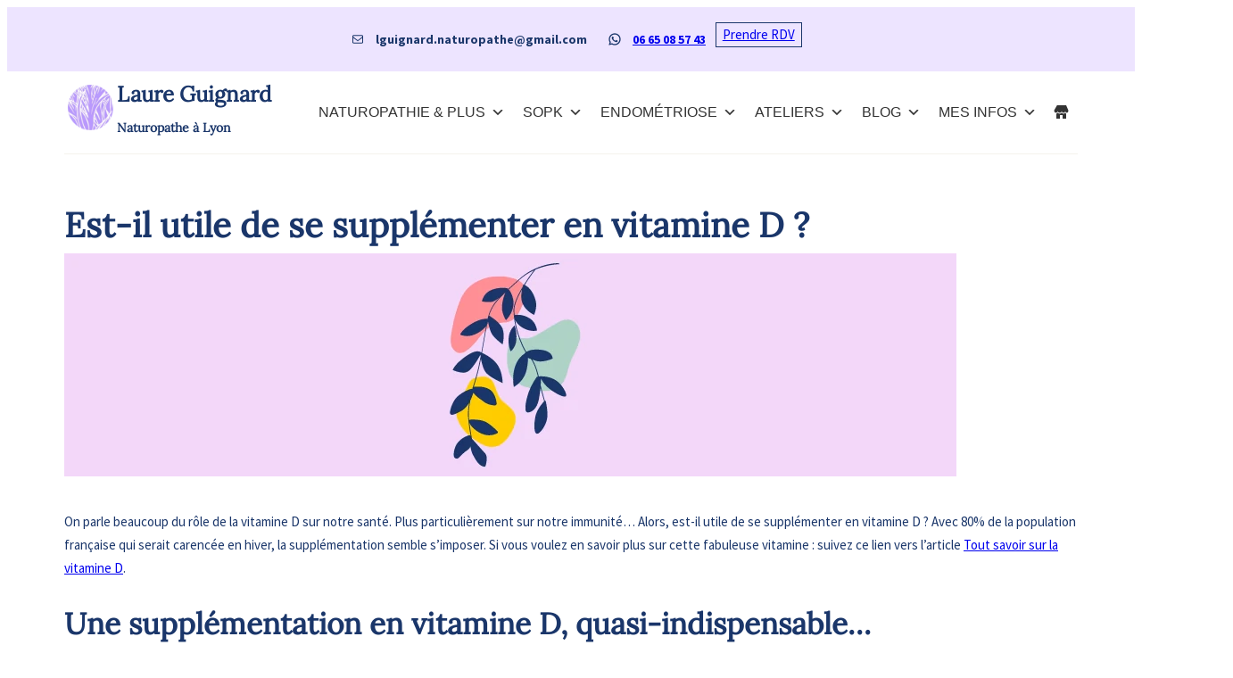

--- FILE ---
content_type: text/html; charset=UTF-8
request_url: https://www.bienfaits-naturels.fr/est-il-utile-de-se-supplementer-en-vitamine-d/
body_size: 35808
content:
<!DOCTYPE html>
<html lang="fr-FR">
<head>
	<meta charset="UTF-8" />
	<meta name="viewport" content="width=device-width, initial-scale=1" />
<meta name='robots' content='index, follow, max-image-preview:large, max-snippet:-1, max-video-preview:-1' />

	<!-- This site is optimized with the Yoast SEO plugin v26.8 - https://yoast.com/product/yoast-seo-wordpress/ -->
	<meta name="description" content="Avec 80% de la population française qui serait carencée en hiver, la supplémentation de la vitamine D semble s&#039;imposer." />
	<link rel="canonical" href="https://www.bienfaits-naturels.fr/est-il-utile-de-se-supplementer-en-vitamine-d/" />
	<meta property="og:locale" content="fr_FR" />
	<meta property="og:type" content="article" />
	<meta property="og:title" content="Est-il utile de se supplémenter en vitamine D ?" />
	<meta property="og:description" content="Avec 80% de la population française qui serait carencée en hiver, la supplémentation de la vitamine D semble s&#039;imposer." />
	<meta property="og:url" content="https://www.bienfaits-naturels.fr/est-il-utile-de-se-supplementer-en-vitamine-d/" />
	<meta property="og:site_name" content="Bienfaits Naturels" />
	<meta property="article:publisher" content="https://www.facebook.com/LaureGuignardNaturopathe/" />
	<meta property="article:author" content="https://www.facebook.com/LaureGuignardNaturopathe/" />
	<meta property="article:published_time" content="2023-03-11T17:59:25+00:00" />
	<meta property="article:modified_time" content="2024-01-15T13:41:55+00:00" />
	<meta property="og:image" content="https://www.bienfaits-naturels.fr/wp-content/uploads/2022/09/conseils-de-naturopathe-lyon.webp" />
	<meta property="og:image:width" content="1000" />
	<meta property="og:image:height" content="250" />
	<meta property="og:image:type" content="image/webp" />
	<meta name="author" content="Laure Guignard" />
	<meta name="twitter:card" content="summary_large_image" />
	<meta name="twitter:label1" content="Écrit par" />
	<meta name="twitter:data1" content="Laure Guignard" />
	<meta name="twitter:label2" content="Durée de lecture estimée" />
	<meta name="twitter:data2" content="4 minutes" />
	<script type="application/ld+json" class="yoast-schema-graph">{"@context":"https://schema.org","@graph":[{"@type":"Article","@id":"https://www.bienfaits-naturels.fr/est-il-utile-de-se-supplementer-en-vitamine-d/#article","isPartOf":{"@id":"https://www.bienfaits-naturels.fr/est-il-utile-de-se-supplementer-en-vitamine-d/"},"author":{"name":"Laure Guignard","@id":"https://www.bienfaits-naturels.fr/#/schema/person/b9cccb7de4e8cf5b1d5ac7e19bf733f7"},"headline":"Est-il utile de se supplémenter en vitamine D ?","datePublished":"2023-03-11T17:59:25+00:00","dateModified":"2024-01-15T13:41:55+00:00","mainEntityOfPage":{"@id":"https://www.bienfaits-naturels.fr/est-il-utile-de-se-supplementer-en-vitamine-d/"},"wordCount":681,"commentCount":0,"publisher":{"@id":"https://www.bienfaits-naturels.fr/#/schema/person/b9cccb7de4e8cf5b1d5ac7e19bf733f7"},"image":{"@id":"https://www.bienfaits-naturels.fr/est-il-utile-de-se-supplementer-en-vitamine-d/#primaryimage"},"thumbnailUrl":"https://www.bienfaits-naturels.fr/wp-content/uploads/2022/09/conseils-de-naturopathe-lyon.webp","keywords":["Immunité"],"articleSection":["Nutrition"],"inLanguage":"fr-FR","potentialAction":[{"@type":"CommentAction","name":"Comment","target":["https://www.bienfaits-naturels.fr/est-il-utile-de-se-supplementer-en-vitamine-d/#respond"]}]},{"@type":"WebPage","@id":"https://www.bienfaits-naturels.fr/est-il-utile-de-se-supplementer-en-vitamine-d/","url":"https://www.bienfaits-naturels.fr/est-il-utile-de-se-supplementer-en-vitamine-d/","name":"Est-il utile de se supplémenter en vitamine D ?","isPartOf":{"@id":"https://www.bienfaits-naturels.fr/#website"},"primaryImageOfPage":{"@id":"https://www.bienfaits-naturels.fr/est-il-utile-de-se-supplementer-en-vitamine-d/#primaryimage"},"image":{"@id":"https://www.bienfaits-naturels.fr/est-il-utile-de-se-supplementer-en-vitamine-d/#primaryimage"},"thumbnailUrl":"https://www.bienfaits-naturels.fr/wp-content/uploads/2022/09/conseils-de-naturopathe-lyon.webp","datePublished":"2023-03-11T17:59:25+00:00","dateModified":"2024-01-15T13:41:55+00:00","description":"Avec 80% de la population française qui serait carencée en hiver, la supplémentation de la vitamine D semble s'imposer.","breadcrumb":{"@id":"https://www.bienfaits-naturels.fr/est-il-utile-de-se-supplementer-en-vitamine-d/#breadcrumb"},"inLanguage":"fr-FR","potentialAction":[{"@type":"ReadAction","target":["https://www.bienfaits-naturels.fr/est-il-utile-de-se-supplementer-en-vitamine-d/"]}]},{"@type":"ImageObject","inLanguage":"fr-FR","@id":"https://www.bienfaits-naturels.fr/est-il-utile-de-se-supplementer-en-vitamine-d/#primaryimage","url":"https://www.bienfaits-naturels.fr/wp-content/uploads/2022/09/conseils-de-naturopathe-lyon.webp","contentUrl":"https://www.bienfaits-naturels.fr/wp-content/uploads/2022/09/conseils-de-naturopathe-lyon.webp","width":1000,"height":250,"caption":"Illustration naturopathe à Lyon"},{"@type":"BreadcrumbList","@id":"https://www.bienfaits-naturels.fr/est-il-utile-de-se-supplementer-en-vitamine-d/#breadcrumb","itemListElement":[{"@type":"ListItem","position":1,"name":"Accueil","item":"https://www.bienfaits-naturels.fr/"},{"@type":"ListItem","position":2,"name":"Est-il utile de se supplémenter en vitamine D ?"}]},{"@type":"WebSite","@id":"https://www.bienfaits-naturels.fr/#website","url":"https://www.bienfaits-naturels.fr/","name":"Bienfaits Naturels","description":"Naturopathe à Lyon et Villeurbanne, je m&#039;appuie  essentiellement sur la micronutrition, la gestion du stress, la réflexologie plantaire et les plantes pour améliorer votre bien-être.  J&#039;accompagne principalement les troubles hormonaux féminins : troubles du cycle, SOPK, fertilité, endométriose, SPM, thyroïde, ménopause... Pour les femmes touchées par le SOPK, j&#039;ai un accompagnement dédié &quot;SOPK &amp; naturopathie&quot;. Pour les femmes concernées par l&#039;endométriose, j&#039;ai un accompagnement spécialisé &quot;EndoHarmony&quot;. ","publisher":{"@id":"https://www.bienfaits-naturels.fr/#/schema/person/b9cccb7de4e8cf5b1d5ac7e19bf733f7"},"alternateName":"Laure - Naturopathe","potentialAction":[{"@type":"SearchAction","target":{"@type":"EntryPoint","urlTemplate":"https://www.bienfaits-naturels.fr/?s={search_term_string}"},"query-input":{"@type":"PropertyValueSpecification","valueRequired":true,"valueName":"search_term_string"}}],"inLanguage":"fr-FR"},{"@type":["Person","Organization"],"@id":"https://www.bienfaits-naturels.fr/#/schema/person/b9cccb7de4e8cf5b1d5ac7e19bf733f7","name":"Laure Guignard","image":{"@type":"ImageObject","inLanguage":"fr-FR","@id":"https://www.bienfaits-naturels.fr/#/schema/person/image/","url":"https://www.bienfaits-naturels.fr/wp-content/uploads/2023/08/Laure-Guignard-Naturopathe-consultation-en-ligne-et-a-Lyon-e1691518853820.png","contentUrl":"https://www.bienfaits-naturels.fr/wp-content/uploads/2023/08/Laure-Guignard-Naturopathe-consultation-en-ligne-et-a-Lyon-e1691518853820.png","width":350,"height":350,"caption":"Laure Guignard"},"logo":{"@id":"https://www.bienfaits-naturels.fr/#/schema/person/image/"},"description":"Naturopathe et conseillère en nutrition à Lyon, je rédige régulièrement des contenus issus de mes lectures et de mes études : nutrition, bien-être au travail, gestion du stress, naturopathie, phytothérapie (plantes médicinales), aromathérapie (huiles essentielles) sont des thématiques régulièrement abordées.","sameAs":["https://www.facebook.com/LaureGuignardNaturopathe/","https://www.instagram.com/bienfaitsnaturels_/","https://www.pinterest.fr/lguignardnaturopathe/"],"url":"https://www.bienfaits-naturels.fr/author/lguignard/"}]}</script>
	<!-- / Yoast SEO plugin. -->


<title>Est-il utile de se supplémenter en vitamine D ?</title>
<link rel='dns-prefetch' href='//cdn.trustindex.io' />
<link rel='dns-prefetch' href='//www.googletagmanager.com' />
<link rel="alternate" type="application/rss+xml" title="Bienfaits Naturels &raquo; Flux" href="https://www.bienfaits-naturels.fr/feed/" />
<link rel="alternate" type="application/rss+xml" title="Bienfaits Naturels &raquo; Flux des commentaires" href="https://www.bienfaits-naturels.fr/comments/feed/" />
<link rel="alternate" type="application/rss+xml" title="Bienfaits Naturels &raquo; Est-il utile de se supplémenter en vitamine D ? Flux des commentaires" href="https://www.bienfaits-naturels.fr/est-il-utile-de-se-supplementer-en-vitamine-d/feed/" />
<link rel="alternate" title="oEmbed (JSON)" type="application/json+oembed" href="https://www.bienfaits-naturels.fr/wp-json/oembed/1.0/embed?url=https%3A%2F%2Fwww.bienfaits-naturels.fr%2Fest-il-utile-de-se-supplementer-en-vitamine-d%2F" />
<link rel="alternate" title="oEmbed (XML)" type="text/xml+oembed" href="https://www.bienfaits-naturels.fr/wp-json/oembed/1.0/embed?url=https%3A%2F%2Fwww.bienfaits-naturels.fr%2Fest-il-utile-de-se-supplementer-en-vitamine-d%2F&#038;format=xml" />
		<!-- This site uses the Google Analytics by MonsterInsights plugin v9.11.1 - Using Analytics tracking - https://www.monsterinsights.com/ -->
		<!-- Remarque : MonsterInsights n’est actuellement pas configuré sur ce site. Le propriétaire doit authentifier son compte Google Analytics dans les réglages de MonsterInsights.  -->
					<!-- No tracking code set -->
				<!-- / Google Analytics by MonsterInsights -->
		<style id='wp-img-auto-sizes-contain-inline-css'>
img:is([sizes=auto i],[sizes^="auto," i]){contain-intrinsic-size:3000px 1500px}
/*# sourceURL=wp-img-auto-sizes-contain-inline-css */
</style>
<link rel='stylesheet' id='wp-block-social-links-css' href='https://www.bienfaits-naturels.fr/wp-includes/blocks/social-links/style.min.css?ver=6.9' media='all' />
<style id='tw-block-social-links-inline-css'>
.wp-block-social-links.tw-hover-none .wp-social-link:hover{transform:none}.wp-block-social-links.tw-hover-opacity .wp-social-link{opacity:0.7}.wp-block-social-links.tw-hover-opacity .wp-social-link:hover{opacity:1;transform:none}.wp-block-social-links.tw-hover-opacity-down .wp-social-link{opacity:1}.wp-block-social-links.tw-hover-opacity-down .wp-social-link:hover{opacity:0.7;transform:none}.wp-block-social-links.is-style-tw-square .wp-block-social-link{border-radius:0}.wp-block-social-links.is-style-tw-rounded .wp-block-social-link{border-radius:0.25em}
/*# sourceURL=https://www.bienfaits-naturels.fr/wp-content/plugins/twentig/dist/blocks/social-links/style.css */
</style>
<style id='wp-block-paragraph-inline-css'>
.is-small-text{font-size:.875em}.is-regular-text{font-size:1em}.is-large-text{font-size:2.25em}.is-larger-text{font-size:3em}.has-drop-cap:not(:focus):first-letter{float:left;font-size:8.4em;font-style:normal;font-weight:100;line-height:.68;margin:.05em .1em 0 0;text-transform:uppercase}body.rtl .has-drop-cap:not(:focus):first-letter{float:none;margin-left:.1em}p.has-drop-cap.has-background{overflow:hidden}:root :where(p.has-background){padding:1.25em 2.375em}:where(p.has-text-color:not(.has-link-color)) a{color:inherit}p.has-text-align-left[style*="writing-mode:vertical-lr"],p.has-text-align-right[style*="writing-mode:vertical-rl"]{rotate:180deg}
/*# sourceURL=https://www.bienfaits-naturels.fr/wp-includes/blocks/paragraph/style.min.css */
</style>
<style id='wp-block-group-inline-css'>
.wp-block-group{box-sizing:border-box}:where(.wp-block-group.wp-block-group-is-layout-constrained){position:relative}
/*# sourceURL=https://www.bienfaits-naturels.fr/wp-includes/blocks/group/style.min.css */
</style>
<style id='wp-block-group-theme-inline-css'>
:where(.wp-block-group.has-background){padding:1.25em 2.375em}
/*# sourceURL=https://www.bienfaits-naturels.fr/wp-includes/blocks/group/theme.min.css */
</style>
<style id='wp-block-button-inline-css'>
.wp-block-button__link{align-content:center;box-sizing:border-box;cursor:pointer;display:inline-block;height:100%;text-align:center;word-break:break-word}.wp-block-button__link.aligncenter{text-align:center}.wp-block-button__link.alignright{text-align:right}:where(.wp-block-button__link){border-radius:9999px;box-shadow:none;padding:calc(.667em + 2px) calc(1.333em + 2px);text-decoration:none}.wp-block-button[style*=text-decoration] .wp-block-button__link{text-decoration:inherit}.wp-block-buttons>.wp-block-button.has-custom-width{max-width:none}.wp-block-buttons>.wp-block-button.has-custom-width .wp-block-button__link{width:100%}.wp-block-buttons>.wp-block-button.has-custom-font-size .wp-block-button__link{font-size:inherit}.wp-block-buttons>.wp-block-button.wp-block-button__width-25{width:calc(25% - var(--wp--style--block-gap, .5em)*.75)}.wp-block-buttons>.wp-block-button.wp-block-button__width-50{width:calc(50% - var(--wp--style--block-gap, .5em)*.5)}.wp-block-buttons>.wp-block-button.wp-block-button__width-75{width:calc(75% - var(--wp--style--block-gap, .5em)*.25)}.wp-block-buttons>.wp-block-button.wp-block-button__width-100{flex-basis:100%;width:100%}.wp-block-buttons.is-vertical>.wp-block-button.wp-block-button__width-25{width:25%}.wp-block-buttons.is-vertical>.wp-block-button.wp-block-button__width-50{width:50%}.wp-block-buttons.is-vertical>.wp-block-button.wp-block-button__width-75{width:75%}.wp-block-button.is-style-squared,.wp-block-button__link.wp-block-button.is-style-squared{border-radius:0}.wp-block-button.no-border-radius,.wp-block-button__link.no-border-radius{border-radius:0!important}:root :where(.wp-block-button .wp-block-button__link.is-style-outline),:root :where(.wp-block-button.is-style-outline>.wp-block-button__link){border:2px solid;padding:.667em 1.333em}:root :where(.wp-block-button .wp-block-button__link.is-style-outline:not(.has-text-color)),:root :where(.wp-block-button.is-style-outline>.wp-block-button__link:not(.has-text-color)){color:currentColor}:root :where(.wp-block-button .wp-block-button__link.is-style-outline:not(.has-background)),:root :where(.wp-block-button.is-style-outline>.wp-block-button__link:not(.has-background)){background-color:initial;background-image:none}
/*# sourceURL=https://www.bienfaits-naturels.fr/wp-includes/blocks/button/style.min.css */
</style>
<style id='wp-block-buttons-inline-css'>
.wp-block-buttons{box-sizing:border-box}.wp-block-buttons.is-vertical{flex-direction:column}.wp-block-buttons.is-vertical>.wp-block-button:last-child{margin-bottom:0}.wp-block-buttons>.wp-block-button{display:inline-block;margin:0}.wp-block-buttons.is-content-justification-left{justify-content:flex-start}.wp-block-buttons.is-content-justification-left.is-vertical{align-items:flex-start}.wp-block-buttons.is-content-justification-center{justify-content:center}.wp-block-buttons.is-content-justification-center.is-vertical{align-items:center}.wp-block-buttons.is-content-justification-right{justify-content:flex-end}.wp-block-buttons.is-content-justification-right.is-vertical{align-items:flex-end}.wp-block-buttons.is-content-justification-space-between{justify-content:space-between}.wp-block-buttons.aligncenter{text-align:center}.wp-block-buttons:not(.is-content-justification-space-between,.is-content-justification-right,.is-content-justification-left,.is-content-justification-center) .wp-block-button.aligncenter{margin-left:auto;margin-right:auto;width:100%}.wp-block-buttons[style*=text-decoration] .wp-block-button,.wp-block-buttons[style*=text-decoration] .wp-block-button__link{text-decoration:inherit}.wp-block-buttons.has-custom-font-size .wp-block-button__link{font-size:inherit}.wp-block-buttons .wp-block-button__link{width:100%}.wp-block-button.aligncenter{text-align:center}
/*# sourceURL=https://www.bienfaits-naturels.fr/wp-includes/blocks/buttons/style.min.css */
</style>
<style id='wp-block-image-inline-css'>
.wp-block-image>a,.wp-block-image>figure>a{display:inline-block}.wp-block-image img{box-sizing:border-box;height:auto;max-width:100%;vertical-align:bottom}@media not (prefers-reduced-motion){.wp-block-image img.hide{visibility:hidden}.wp-block-image img.show{animation:show-content-image .4s}}.wp-block-image[style*=border-radius] img,.wp-block-image[style*=border-radius]>a{border-radius:inherit}.wp-block-image.has-custom-border img{box-sizing:border-box}.wp-block-image.aligncenter{text-align:center}.wp-block-image.alignfull>a,.wp-block-image.alignwide>a{width:100%}.wp-block-image.alignfull img,.wp-block-image.alignwide img{height:auto;width:100%}.wp-block-image .aligncenter,.wp-block-image .alignleft,.wp-block-image .alignright,.wp-block-image.aligncenter,.wp-block-image.alignleft,.wp-block-image.alignright{display:table}.wp-block-image .aligncenter>figcaption,.wp-block-image .alignleft>figcaption,.wp-block-image .alignright>figcaption,.wp-block-image.aligncenter>figcaption,.wp-block-image.alignleft>figcaption,.wp-block-image.alignright>figcaption{caption-side:bottom;display:table-caption}.wp-block-image .alignleft{float:left;margin:.5em 1em .5em 0}.wp-block-image .alignright{float:right;margin:.5em 0 .5em 1em}.wp-block-image .aligncenter{margin-left:auto;margin-right:auto}.wp-block-image :where(figcaption){margin-bottom:1em;margin-top:.5em}.wp-block-image.is-style-circle-mask img{border-radius:9999px}@supports ((-webkit-mask-image:none) or (mask-image:none)) or (-webkit-mask-image:none){.wp-block-image.is-style-circle-mask img{border-radius:0;-webkit-mask-image:url('data:image/svg+xml;utf8,<svg viewBox="0 0 100 100" xmlns="http://www.w3.org/2000/svg"><circle cx="50" cy="50" r="50"/></svg>');mask-image:url('data:image/svg+xml;utf8,<svg viewBox="0 0 100 100" xmlns="http://www.w3.org/2000/svg"><circle cx="50" cy="50" r="50"/></svg>');mask-mode:alpha;-webkit-mask-position:center;mask-position:center;-webkit-mask-repeat:no-repeat;mask-repeat:no-repeat;-webkit-mask-size:contain;mask-size:contain}}:root :where(.wp-block-image.is-style-rounded img,.wp-block-image .is-style-rounded img){border-radius:9999px}.wp-block-image figure{margin:0}.wp-lightbox-container{display:flex;flex-direction:column;position:relative}.wp-lightbox-container img{cursor:zoom-in}.wp-lightbox-container img:hover+button{opacity:1}.wp-lightbox-container button{align-items:center;backdrop-filter:blur(16px) saturate(180%);background-color:#5a5a5a40;border:none;border-radius:4px;cursor:zoom-in;display:flex;height:20px;justify-content:center;opacity:0;padding:0;position:absolute;right:16px;text-align:center;top:16px;width:20px;z-index:100}@media not (prefers-reduced-motion){.wp-lightbox-container button{transition:opacity .2s ease}}.wp-lightbox-container button:focus-visible{outline:3px auto #5a5a5a40;outline:3px auto -webkit-focus-ring-color;outline-offset:3px}.wp-lightbox-container button:hover{cursor:pointer;opacity:1}.wp-lightbox-container button:focus{opacity:1}.wp-lightbox-container button:focus,.wp-lightbox-container button:hover,.wp-lightbox-container button:not(:hover):not(:active):not(.has-background){background-color:#5a5a5a40;border:none}.wp-lightbox-overlay{box-sizing:border-box;cursor:zoom-out;height:100vh;left:0;overflow:hidden;position:fixed;top:0;visibility:hidden;width:100%;z-index:100000}.wp-lightbox-overlay .close-button{align-items:center;cursor:pointer;display:flex;justify-content:center;min-height:40px;min-width:40px;padding:0;position:absolute;right:calc(env(safe-area-inset-right) + 16px);top:calc(env(safe-area-inset-top) + 16px);z-index:5000000}.wp-lightbox-overlay .close-button:focus,.wp-lightbox-overlay .close-button:hover,.wp-lightbox-overlay .close-button:not(:hover):not(:active):not(.has-background){background:none;border:none}.wp-lightbox-overlay .lightbox-image-container{height:var(--wp--lightbox-container-height);left:50%;overflow:hidden;position:absolute;top:50%;transform:translate(-50%,-50%);transform-origin:top left;width:var(--wp--lightbox-container-width);z-index:9999999999}.wp-lightbox-overlay .wp-block-image{align-items:center;box-sizing:border-box;display:flex;height:100%;justify-content:center;margin:0;position:relative;transform-origin:0 0;width:100%;z-index:3000000}.wp-lightbox-overlay .wp-block-image img{height:var(--wp--lightbox-image-height);min-height:var(--wp--lightbox-image-height);min-width:var(--wp--lightbox-image-width);width:var(--wp--lightbox-image-width)}.wp-lightbox-overlay .wp-block-image figcaption{display:none}.wp-lightbox-overlay button{background:none;border:none}.wp-lightbox-overlay .scrim{background-color:#fff;height:100%;opacity:.9;position:absolute;width:100%;z-index:2000000}.wp-lightbox-overlay.active{visibility:visible}@media not (prefers-reduced-motion){.wp-lightbox-overlay.active{animation:turn-on-visibility .25s both}.wp-lightbox-overlay.active img{animation:turn-on-visibility .35s both}.wp-lightbox-overlay.show-closing-animation:not(.active){animation:turn-off-visibility .35s both}.wp-lightbox-overlay.show-closing-animation:not(.active) img{animation:turn-off-visibility .25s both}.wp-lightbox-overlay.zoom.active{animation:none;opacity:1;visibility:visible}.wp-lightbox-overlay.zoom.active .lightbox-image-container{animation:lightbox-zoom-in .4s}.wp-lightbox-overlay.zoom.active .lightbox-image-container img{animation:none}.wp-lightbox-overlay.zoom.active .scrim{animation:turn-on-visibility .4s forwards}.wp-lightbox-overlay.zoom.show-closing-animation:not(.active){animation:none}.wp-lightbox-overlay.zoom.show-closing-animation:not(.active) .lightbox-image-container{animation:lightbox-zoom-out .4s}.wp-lightbox-overlay.zoom.show-closing-animation:not(.active) .lightbox-image-container img{animation:none}.wp-lightbox-overlay.zoom.show-closing-animation:not(.active) .scrim{animation:turn-off-visibility .4s forwards}}@keyframes show-content-image{0%{visibility:hidden}99%{visibility:hidden}to{visibility:visible}}@keyframes turn-on-visibility{0%{opacity:0}to{opacity:1}}@keyframes turn-off-visibility{0%{opacity:1;visibility:visible}99%{opacity:0;visibility:visible}to{opacity:0;visibility:hidden}}@keyframes lightbox-zoom-in{0%{transform:translate(calc((-100vw + var(--wp--lightbox-scrollbar-width))/2 + var(--wp--lightbox-initial-left-position)),calc(-50vh + var(--wp--lightbox-initial-top-position))) scale(var(--wp--lightbox-scale))}to{transform:translate(-50%,-50%) scale(1)}}@keyframes lightbox-zoom-out{0%{transform:translate(-50%,-50%) scale(1);visibility:visible}99%{visibility:visible}to{transform:translate(calc((-100vw + var(--wp--lightbox-scrollbar-width))/2 + var(--wp--lightbox-initial-left-position)),calc(-50vh + var(--wp--lightbox-initial-top-position))) scale(var(--wp--lightbox-scale));visibility:hidden}}
/*# sourceURL=https://www.bienfaits-naturels.fr/wp-includes/blocks/image/style.min.css */
</style>
<style id='wp-block-image-theme-inline-css'>
:root :where(.wp-block-image figcaption){color:#555;font-size:13px;text-align:center}.is-dark-theme :root :where(.wp-block-image figcaption){color:#ffffffa6}.wp-block-image{margin:0 0 1em}
/*# sourceURL=https://www.bienfaits-naturels.fr/wp-includes/blocks/image/theme.min.css */
</style>
<style id='tw-block-image-inline-css'>
.wp-block-image.is-style-tw-rounded-corners img{border-radius:var(--tw-block-rounded)}.wp-block-image.is-style-tw-border img{border:1px solid var(--tw-block-border-color)}.wp-block-image.is-style-tw-shadow img{box-shadow:var(--tw-block-shadow)}.wp-block-image.is-style-tw-hard-shadow img{box-shadow:var(--tw-block-hard-shadow)}.is-style-tw-frame .aligncenter > figcaption,.wp-block-image.is-style-tw-frame.is-resized > figcaption{display:block}.wp-block-image.tw-caption-large figcaption{font-size:inherit}.wp-block-image.aligncenter{margin-inline:auto}.wp-block-image[style*="--shape"] img{-webkit-clip-path:var(--shape);clip-path:var(--shape)}
/*# sourceURL=https://www.bienfaits-naturels.fr/wp-content/plugins/twentig/dist/blocks/image/style.css */
</style>
<style id='wp-block-heading-inline-css'>
h1:where(.wp-block-heading).has-background,h2:where(.wp-block-heading).has-background,h3:where(.wp-block-heading).has-background,h4:where(.wp-block-heading).has-background,h5:where(.wp-block-heading).has-background,h6:where(.wp-block-heading).has-background{padding:1.25em 2.375em}h1.has-text-align-left[style*=writing-mode]:where([style*=vertical-lr]),h1.has-text-align-right[style*=writing-mode]:where([style*=vertical-rl]),h2.has-text-align-left[style*=writing-mode]:where([style*=vertical-lr]),h2.has-text-align-right[style*=writing-mode]:where([style*=vertical-rl]),h3.has-text-align-left[style*=writing-mode]:where([style*=vertical-lr]),h3.has-text-align-right[style*=writing-mode]:where([style*=vertical-rl]),h4.has-text-align-left[style*=writing-mode]:where([style*=vertical-lr]),h4.has-text-align-right[style*=writing-mode]:where([style*=vertical-rl]),h5.has-text-align-left[style*=writing-mode]:where([style*=vertical-lr]),h5.has-text-align-right[style*=writing-mode]:where([style*=vertical-rl]),h6.has-text-align-left[style*=writing-mode]:where([style*=vertical-lr]),h6.has-text-align-right[style*=writing-mode]:where([style*=vertical-rl]){rotate:180deg}
/*# sourceURL=https://www.bienfaits-naturels.fr/wp-includes/blocks/heading/style.min.css */
</style>
<style id='wp-block-template-part-theme-inline-css'>
:root :where(.wp-block-template-part.has-background){margin-bottom:0;margin-top:0;padding:1.25em 2.375em}
/*# sourceURL=https://www.bienfaits-naturels.fr/wp-includes/blocks/template-part/theme.min.css */
</style>
<style id='wp-block-separator-inline-css'>
@charset "UTF-8";.wp-block-separator{border:none;border-top:2px solid}:root :where(.wp-block-separator.is-style-dots){height:auto;line-height:1;text-align:center}:root :where(.wp-block-separator.is-style-dots):before{color:currentColor;content:"···";font-family:serif;font-size:1.5em;letter-spacing:2em;padding-left:2em}.wp-block-separator.is-style-dots{background:none!important;border:none!important}
/*# sourceURL=https://www.bienfaits-naturels.fr/wp-includes/blocks/separator/style.min.css */
</style>
<style id='wp-block-separator-theme-inline-css'>
.wp-block-separator.has-css-opacity{opacity:.4}.wp-block-separator{border:none;border-bottom:2px solid;margin-left:auto;margin-right:auto}.wp-block-separator.has-alpha-channel-opacity{opacity:1}.wp-block-separator:not(.is-style-wide):not(.is-style-dots){width:100px}.wp-block-separator.has-background:not(.is-style-dots){border-bottom:none;height:1px}.wp-block-separator.has-background:not(.is-style-wide):not(.is-style-dots){height:2px}
/*# sourceURL=https://www.bienfaits-naturels.fr/wp-includes/blocks/separator/theme.min.css */
</style>
<style id='tw-block-separator-inline-css'>
.wp-block-separator{background:currentcolor}.wp-block-separator.is-style-dots{height:auto}.wp-block-separator.is-style-tw-asterisks{background:none!important;text-align:center;line-height:1;border:none!important;height:auto!important}.wp-block-separator.is-style-tw-asterisks::before{content:"* * *";font-size:1.125em}.wp-block-separator.wp-block-separator.is-style-tw-dotted{width:100%;height:1px;border:0;background:linear-gradient(90deg,currentcolor 1px,transparent 0)!important;background-size:4px 1px!important}.wp-block-separator.wp-block-separator.is-style-tw-dashed{width:100%;height:1px;border:0;background:linear-gradient(90deg,currentcolor 4px,transparent 0)!important;background-size:8px 1px!important}.wp-block-separator.wp-block-separator.has-background:is(.is-style-tw-dashed, .is-style-tw-dotted){height:1px}.wp-block-separator.is-style-tw-dotted.is-vertical{background:linear-gradient(0deg,currentcolor 1px,transparent 0)!important;background-size:1px 4px!important}.wp-block-separator.is-style-tw-dashed.is-vertical{background:linear-gradient(0deg,currentcolor 4px,transparent 0)!important;background-size:1px 8px!important}hr.tw-ml-0{text-align:left!important}hr.tw-mr-0{text-align:right!important}
/*# sourceURL=https://www.bienfaits-naturels.fr/wp-content/plugins/twentig/dist/blocks/separator/style.css */
</style>
<style id='wp-block-spacer-inline-css'>
.wp-block-spacer{clear:both}
/*# sourceURL=https://www.bienfaits-naturels.fr/wp-includes/blocks/spacer/style.min.css */
</style>
<style id='wp-block-post-title-inline-css'>
.wp-block-post-title{box-sizing:border-box;word-break:break-word}.wp-block-post-title :where(a){display:inline-block;font-family:inherit;font-size:inherit;font-style:inherit;font-weight:inherit;letter-spacing:inherit;line-height:inherit;text-decoration:inherit}
/*# sourceURL=https://www.bienfaits-naturels.fr/wp-includes/blocks/post-title/style.min.css */
</style>
<style id='wp-block-post-featured-image-inline-css'>
.wp-block-post-featured-image{margin-left:0;margin-right:0}.wp-block-post-featured-image a{display:block;height:100%}.wp-block-post-featured-image :where(img){box-sizing:border-box;height:auto;max-width:100%;vertical-align:bottom;width:100%}.wp-block-post-featured-image.alignfull img,.wp-block-post-featured-image.alignwide img{width:100%}.wp-block-post-featured-image .wp-block-post-featured-image__overlay.has-background-dim{background-color:#000;inset:0;position:absolute}.wp-block-post-featured-image{position:relative}.wp-block-post-featured-image .wp-block-post-featured-image__overlay.has-background-gradient{background-color:initial}.wp-block-post-featured-image .wp-block-post-featured-image__overlay.has-background-dim-0{opacity:0}.wp-block-post-featured-image .wp-block-post-featured-image__overlay.has-background-dim-10{opacity:.1}.wp-block-post-featured-image .wp-block-post-featured-image__overlay.has-background-dim-20{opacity:.2}.wp-block-post-featured-image .wp-block-post-featured-image__overlay.has-background-dim-30{opacity:.3}.wp-block-post-featured-image .wp-block-post-featured-image__overlay.has-background-dim-40{opacity:.4}.wp-block-post-featured-image .wp-block-post-featured-image__overlay.has-background-dim-50{opacity:.5}.wp-block-post-featured-image .wp-block-post-featured-image__overlay.has-background-dim-60{opacity:.6}.wp-block-post-featured-image .wp-block-post-featured-image__overlay.has-background-dim-70{opacity:.7}.wp-block-post-featured-image .wp-block-post-featured-image__overlay.has-background-dim-80{opacity:.8}.wp-block-post-featured-image .wp-block-post-featured-image__overlay.has-background-dim-90{opacity:.9}.wp-block-post-featured-image .wp-block-post-featured-image__overlay.has-background-dim-100{opacity:1}.wp-block-post-featured-image:where(.alignleft,.alignright){width:100%}
/*# sourceURL=https://www.bienfaits-naturels.fr/wp-includes/blocks/post-featured-image/style.min.css */
</style>
<style id='tw-block-post-featured-image-inline-css'>
.wp-block-post-featured-image[class*="tw-img-ratio"] img{aspect-ratio:var(--tw-img-ratio);object-fit:cover}.wp-block-post-featured-image.is-style-tw-rounded-corners :where(img,span){border-radius:var(--tw-block-rounded)}.wp-block-post-featured-image.is-style-rounded :where(img,span){border-radius:9999px}.wp-block-post-featured-image.is-style-tw-frame span{margin:12px}.wp-block-post-featured-image.is-style-tw-border img{border:1px solid var(--tw-block-border-color)}.wp-block-post-featured-image.is-style-tw-shadow img{box-shadow:var(--tw-block-shadow)}.wp-block-post-featured-image.is-style-tw-hard-shadow img{box-shadow:var(--tw-block-hard-shadow)}.wp-block-post-featured-image[style*="--shape"] :where(img,span),.wp-block-post-featured-image[style*="--shape"].tw-hover-zoom{-webkit-clip-path:var(--shape);clip-path:var(--shape)}.wp-block-post-featured-image.tw-hover-fade :where(img,span){transition:opacity 0.2s}.tw-stretched-link:hover .wp-block-post-featured-image.tw-hover-fade img,.wp-block-post-featured-image.tw-hover-fade:where(:hover,:focus-within) img{opacity:0.9}.wp-block-post-featured-image.tw-hover-zoom{overflow:hidden}.wp-block-post-featured-image.tw-hover-zoom img{transition:transform 0.4s}.tw-stretched-link:hover .wp-block-post-featured-image.tw-hover-zoom img,.wp-block-post-featured-image.tw-hover-zoom:where(:hover,:focus-within) img{transform:scale(1.05)}.wp-block-post-featured-image[style*="--shape"].tw-hover-zoom img{-webkit-clip-path:none;clip-path:none}.wp-block-post-featured-image.tw-hover-overlay span{transition:opacity 0.2s}.tw-stretched-link:not(:hover):not(:focus-within) > .wp-block-post-featured-image.tw-hover-overlay span,:not(.tw-stretched-link) > .wp-block-post-featured-image.tw-hover-overlay:not(:hover):not(:focus-within) span{opacity:0}.wp-block-post-featured-image.tw-hover-radius :where(img,span){transition:border-radius 0.2s}.tw-stretched-link:hover .wp-block-post-featured-image.tw-hover-radius :where(img,span),.wp-block-post-featured-image.tw-hover-radius:where(:hover,:focus-within) :where(img,span){border-radius:40px!important}
/*# sourceURL=https://www.bienfaits-naturels.fr/wp-content/plugins/twentig/dist/blocks/post-featured-image/style.css */
</style>
<style id='wp-block-post-content-inline-css'>
.wp-block-post-content{display:flow-root}
/*# sourceURL=https://www.bienfaits-naturels.fr/wp-includes/blocks/post-content/style.min.css */
</style>
<style id='wp-block-post-terms-inline-css'>
.wp-block-post-terms{box-sizing:border-box}.wp-block-post-terms .wp-block-post-terms__separator{white-space:pre-wrap}
/*# sourceURL=https://www.bienfaits-naturels.fr/wp-includes/blocks/post-terms/style.min.css */
</style>
<style id='tw-block-post-terms-inline-css'>
.wp-block-post-terms:is(.is-style-tw-outline,.is-style-tw-outline-pill,.is-style-tw-outline-rounded) a{text-decoration:none!important;padding:0.5rem 1rem;border:1px solid;margin-block:6px;display:inline-block}.wp-block-post-terms.is-style-tw-outline-rounded a{border-radius:var(--tw-block-rounded-sm)}.wp-block-post-terms.is-style-tw-outline-pill a{border-radius:100px}.wp-block-post-terms.is-style-tw-hashtag a::before{content:"#"}.wp-block-post-terms:where(.is-style-tw-outline,.is-style-tw-outline-pill,.is-style-tw-outline-rounded,.is-style-tw-hashtag,.is-style-tw-plain) .wp-block-post-terms__separator{visibility:hidden;display:inline-block;width:12px}.wp-block-post-terms.is-style-tw-plain .wp-block-post-terms__separator{width:20px}.wp-block-post-terms.has-background{padding:0.2em 0.5em}.wp-block-post-terms.tw-no-link a{text-decoration:none;cursor:auto}.wp-block-post-terms.is-style-tw-list{display:flex;flex-direction:column;gap:0.2em}.wp-block-post-terms.is-style-tw-list .wp-block-post-terms__separator{display:none}
/*# sourceURL=https://www.bienfaits-naturels.fr/wp-content/plugins/twentig/dist/blocks/post-terms/style.css */
</style>
<style id='wp-block-post-navigation-link-inline-css'>
.wp-block-post-navigation-link .wp-block-post-navigation-link__arrow-previous{display:inline-block;margin-right:1ch}.wp-block-post-navigation-link .wp-block-post-navigation-link__arrow-previous:not(.is-arrow-chevron){transform:scaleX(1)}.wp-block-post-navigation-link .wp-block-post-navigation-link__arrow-next{display:inline-block;margin-left:1ch}.wp-block-post-navigation-link .wp-block-post-navigation-link__arrow-next:not(.is-arrow-chevron){transform:scaleX(1)}.wp-block-post-navigation-link.has-text-align-left[style*="writing-mode: vertical-lr"],.wp-block-post-navigation-link.has-text-align-right[style*="writing-mode: vertical-rl"]{rotate:180deg}
/*# sourceURL=https://www.bienfaits-naturels.fr/wp-includes/blocks/post-navigation-link/style.min.css */
</style>
<style id='tw-block-post-navigation-link-inline-css'>
.is-style-tw-nav-stack .post-navigation-link__label{display:inline-block;margin-bottom:0.5em;font-size:min(0.75em,1rem);opacity:0.7;font-family:var(--wp--preset--font-family--primary,inherit)}.is-style-tw-nav-stack .post-navigation-link__label + a,.is-style-tw-nav-stack .post-navigation-link__title{display:block}.is-style-tw-nav-side-arrow{position:relative}.post-navigation-link-previous.is-style-tw-nav-side-arrow a{display:inline-block;padding-inline-start:1.5em}.post-navigation-link-next.is-style-tw-nav-side-arrow a{display:inline-block;padding-inline-end:1.5em}.is-style-tw-nav-side-arrow :where(.wp-block-post-navigation-link__arrow-previous,.wp-block-post-navigation-link__arrow-next){position:absolute;top:0;left:0;pointer-events:none;padding:inherit}.is-style-tw-nav-side-arrow .wp-block-post-navigation-link__arrow-next{left:auto;right:0}
/*# sourceURL=https://www.bienfaits-naturels.fr/wp-content/plugins/twentig/dist/blocks/post-navigation-link/style.css */
</style>
<style id='wp-block-columns-inline-css'>
.wp-block-columns{align-items:normal!important;box-sizing:border-box;display:flex;flex-wrap:wrap!important}.wp-block-columns.are-vertically-aligned-top{align-items:flex-start}.wp-block-columns.are-vertically-aligned-center{align-items:center}.wp-block-columns.are-vertically-aligned-bottom{align-items:flex-end}@media (min-width:768px){.wp-block-columns{flex-wrap:nowrap!important}.wp-block-columns:not(.is-not-stacked-on-mobile) > .wp-block-column{flex-basis:0;flex-grow:1}.wp-block-columns:not(.is-not-stacked-on-mobile) > .wp-block-column[style*="flex-basis"]{flex-grow:0}}.wp-block-columns.is-not-stacked-on-mobile{flex-wrap:nowrap!important}.wp-block-columns.is-not-stacked-on-mobile > .wp-block-column{flex-basis:0;flex-grow:1}.wp-block-columns.is-not-stacked-on-mobile > .wp-block-column[style*="flex-basis"]{flex-grow:0}@media (max-width:767px){.wp-block-columns:not(.is-not-stacked-on-mobile):not(.tw-cols-stack-sm-2) > .wp-block-column{flex-basis:100%!important}.wp-block-columns.tw-cols-stack-sm-2{display:grid;grid-template-columns:repeat(2,minmax(0,1fr))}}.wp-block-column{flex-grow:1;min-width:0;word-break:break-word;overflow-wrap:break-word}.wp-block-column.is-vertically-aligned-top{align-self:flex-start;width:100%}.wp-block-column.is-vertically-aligned-center{align-self:center;width:100%}.wp-block-column.is-vertically-aligned-bottom{align-self:flex-end;width:100%}@media (min-width:768px) and (max-width:1023px){.wp-block-columns.tw-cols-stack-md-2:not(.tw-justify-center){display:grid;grid-template-columns:repeat(2,minmax(0,1fr))}.wp-block-columns.tw-cols-stack-md-2.tw-justify-center{flex-wrap:wrap!important}.wp-block-columns.tw-cols-stack-md-2.tw-justify-center > .wp-block-column{flex-basis:calc(50% - 16px);flex-grow:0}}@media (max-width:1023px){.wp-block-columns.tw-cols-stack-md{flex-wrap:wrap!important}.wp-block-columns.tw-cols-stack-md > .wp-block-column{flex-basis:100%!important}body .wp-block-columns.tw-large-gap{column-gap:32px}}
/*# sourceURL=https://www.bienfaits-naturels.fr/wp-content/plugins/twentig/dist/blocks/columns/block.css */
</style>
<style id='tw-block-columns-inline-css'>
.is-style-tw-col-shadow,.wp-block-column.is-style-tw-shadow{box-shadow:var(--tw-block-shadow)}.is-style-tw-col-hard-shadow,.wp-block-column.is-style-tw-hard-shadow{box-shadow:var(--tw-block-hard-shadow)}:where(.is-style-tw-col-shadow,.is-style-tw-col-hard-shadow){background-color:#fff;color:#000}.is-style-tw-col-border-top{border-style:none;border-top:1px solid;padding-top:24px}.tw-stretched-blocks > .wp-block-column,.wp-block-column.tw-stack{display:flex;flex-direction:column}.tw-stretched-blocks > .wp-block-column > :is(.wp-block-image,.wp-block-post-featured-image,.wp-block-group:only-child,.wp-block-cover,.wp-block-columns,.wp-block-gallery){flex-grow:1}.tw-stretched-blocks > .wp-block-column > :is(.wp-block-image,.wp-block-post-featured-image) img{min-height:100%;object-fit:cover}.tw-stretched-blocks > .wp-block-column > :is(.wp-block-image,.wp-block-post-featured-image) a{height:100%}.wp-block-columns[style*="radius"]{overflow:hidden}
/*# sourceURL=https://www.bienfaits-naturels.fr/wp-content/plugins/twentig/dist/blocks/columns/style.css */
</style>
<style id='wp-block-site-title-inline-css'>
.wp-block-site-title{box-sizing:border-box}.wp-block-site-title :where(a){color:inherit;font-family:inherit;font-size:inherit;font-style:inherit;font-weight:inherit;letter-spacing:inherit;line-height:inherit;text-decoration:inherit}
/*# sourceURL=https://www.bienfaits-naturels.fr/wp-includes/blocks/site-title/style.min.css */
</style>
<style id='wp-block-search-inline-css'>
.wp-block-search__button{margin-left:10px;word-break:normal}.wp-block-search__button.has-icon{line-height:0}.wp-block-search__button svg{height:1.25em;min-height:24px;min-width:24px;width:1.25em;fill:currentColor;vertical-align:text-bottom}:where(.wp-block-search__button){border:1px solid #ccc;padding:6px 10px}.wp-block-search__inside-wrapper{display:flex;flex:auto;flex-wrap:nowrap;max-width:100%}.wp-block-search__label{width:100%}.wp-block-search.wp-block-search__button-only .wp-block-search__button{box-sizing:border-box;display:flex;flex-shrink:0;justify-content:center;margin-left:0;max-width:100%}.wp-block-search.wp-block-search__button-only .wp-block-search__inside-wrapper{min-width:0!important;transition-property:width}.wp-block-search.wp-block-search__button-only .wp-block-search__input{flex-basis:100%;transition-duration:.3s}.wp-block-search.wp-block-search__button-only.wp-block-search__searchfield-hidden,.wp-block-search.wp-block-search__button-only.wp-block-search__searchfield-hidden .wp-block-search__inside-wrapper{overflow:hidden}.wp-block-search.wp-block-search__button-only.wp-block-search__searchfield-hidden .wp-block-search__input{border-left-width:0!important;border-right-width:0!important;flex-basis:0;flex-grow:0;margin:0;min-width:0!important;padding-left:0!important;padding-right:0!important;width:0!important}:where(.wp-block-search__input){appearance:none;border:1px solid #949494;flex-grow:1;font-family:inherit;font-size:inherit;font-style:inherit;font-weight:inherit;letter-spacing:inherit;line-height:inherit;margin-left:0;margin-right:0;min-width:3rem;padding:8px;text-decoration:unset!important;text-transform:inherit}:where(.wp-block-search__button-inside .wp-block-search__inside-wrapper){background-color:#fff;border:1px solid #949494;box-sizing:border-box;padding:4px}:where(.wp-block-search__button-inside .wp-block-search__inside-wrapper) .wp-block-search__input{border:none;border-radius:0;padding:0 4px}:where(.wp-block-search__button-inside .wp-block-search__inside-wrapper) .wp-block-search__input:focus{outline:none}:where(.wp-block-search__button-inside .wp-block-search__inside-wrapper) :where(.wp-block-search__button){padding:4px 8px}.wp-block-search.aligncenter .wp-block-search__inside-wrapper{margin:auto}.wp-block[data-align=right] .wp-block-search.wp-block-search__button-only .wp-block-search__inside-wrapper{float:right}
/*# sourceURL=https://www.bienfaits-naturels.fr/wp-includes/blocks/search/style.min.css */
</style>
<style id='wp-block-search-theme-inline-css'>
.wp-block-search .wp-block-search__label{font-weight:700}.wp-block-search__button{border:1px solid #ccc;padding:.375em .625em}
/*# sourceURL=https://www.bienfaits-naturels.fr/wp-includes/blocks/search/theme.min.css */
</style>
<style id='tw-block-search-inline-css'>
.wp-block-search:not(.wp-block-search__button-inside).is-style-tw-underline .wp-block-search__input{border:none;border-bottom:1px solid var(--tw-block-border-color);border-top:1px solid transparent!important}.wp-block-search.wp-block-search__button-inside.is-style-tw-underline .wp-block-search__inside-wrapper{border:none;border-bottom:1px solid var(--tw-block-border-color);padding:0}.wp-block-search.is-style-tw-underline .wp-block-search__input{background:transparent;color:currentcolor;padding-inline-start:0;border-radius:0}.wp-block-search.is-style-tw-underline .wp-block-search__input:focus{outline:none}.wp-block-search__button-inside.is-style-tw-underline.wp-block-search__icon-button .wp-block-search__button:not(.has-background){padding:0;background:transparent;color:currentcolor;border:0}
/*# sourceURL=https://www.bienfaits-naturels.fr/wp-content/plugins/twentig/dist/blocks/search/style.css */
</style>
<style id='wp-block-categories-inline-css'>
.wp-block-categories{box-sizing:border-box}.wp-block-categories.alignleft{margin-right:2em}.wp-block-categories.alignright{margin-left:2em}.wp-block-categories.wp-block-categories-dropdown.aligncenter{text-align:center}.wp-block-categories .wp-block-categories__label{display:block;width:100%}
/*# sourceURL=https://www.bienfaits-naturels.fr/wp-includes/blocks/categories/style.min.css */
</style>
<style id='wp-block-library-inline-css'>
:root{--wp-block-synced-color:#7a00df;--wp-block-synced-color--rgb:122,0,223;--wp-bound-block-color:var(--wp-block-synced-color);--wp-editor-canvas-background:#ddd;--wp-admin-theme-color:#007cba;--wp-admin-theme-color--rgb:0,124,186;--wp-admin-theme-color-darker-10:#006ba1;--wp-admin-theme-color-darker-10--rgb:0,107,160.5;--wp-admin-theme-color-darker-20:#005a87;--wp-admin-theme-color-darker-20--rgb:0,90,135;--wp-admin-border-width-focus:2px}@media (min-resolution:192dpi){:root{--wp-admin-border-width-focus:1.5px}}.wp-element-button{cursor:pointer}:root .has-very-light-gray-background-color{background-color:#eee}:root .has-very-dark-gray-background-color{background-color:#313131}:root .has-very-light-gray-color{color:#eee}:root .has-very-dark-gray-color{color:#313131}:root .has-vivid-green-cyan-to-vivid-cyan-blue-gradient-background{background:linear-gradient(135deg,#00d084,#0693e3)}:root .has-purple-crush-gradient-background{background:linear-gradient(135deg,#34e2e4,#4721fb 50%,#ab1dfe)}:root .has-hazy-dawn-gradient-background{background:linear-gradient(135deg,#faaca8,#dad0ec)}:root .has-subdued-olive-gradient-background{background:linear-gradient(135deg,#fafae1,#67a671)}:root .has-atomic-cream-gradient-background{background:linear-gradient(135deg,#fdd79a,#004a59)}:root .has-nightshade-gradient-background{background:linear-gradient(135deg,#330968,#31cdcf)}:root .has-midnight-gradient-background{background:linear-gradient(135deg,#020381,#2874fc)}:root{--wp--preset--font-size--normal:16px;--wp--preset--font-size--huge:42px}.has-regular-font-size{font-size:1em}.has-larger-font-size{font-size:2.625em}.has-normal-font-size{font-size:var(--wp--preset--font-size--normal)}.has-huge-font-size{font-size:var(--wp--preset--font-size--huge)}.has-text-align-center{text-align:center}.has-text-align-left{text-align:left}.has-text-align-right{text-align:right}.has-fit-text{white-space:nowrap!important}#end-resizable-editor-section{display:none}.aligncenter{clear:both}.items-justified-left{justify-content:flex-start}.items-justified-center{justify-content:center}.items-justified-right{justify-content:flex-end}.items-justified-space-between{justify-content:space-between}.screen-reader-text{border:0;clip-path:inset(50%);height:1px;margin:-1px;overflow:hidden;padding:0;position:absolute;width:1px;word-wrap:normal!important}.screen-reader-text:focus{background-color:#ddd;clip-path:none;color:#444;display:block;font-size:1em;height:auto;left:5px;line-height:normal;padding:15px 23px 14px;text-decoration:none;top:5px;width:auto;z-index:100000}html :where(.has-border-color){border-style:solid}html :where([style*=border-top-color]){border-top-style:solid}html :where([style*=border-right-color]){border-right-style:solid}html :where([style*=border-bottom-color]){border-bottom-style:solid}html :where([style*=border-left-color]){border-left-style:solid}html :where([style*=border-width]){border-style:solid}html :where([style*=border-top-width]){border-top-style:solid}html :where([style*=border-right-width]){border-right-style:solid}html :where([style*=border-bottom-width]){border-bottom-style:solid}html :where([style*=border-left-width]){border-left-style:solid}html :where(img[class*=wp-image-]){height:auto;max-width:100%}:where(figure){margin:0 0 1em}html :where(.is-position-sticky){--wp-admin--admin-bar--position-offset:var(--wp-admin--admin-bar--height,0px)}@media screen and (max-width:600px){html :where(.is-position-sticky){--wp-admin--admin-bar--position-offset:0px}}
/*# sourceURL=/wp-includes/css/dist/block-library/common.min.css */
</style>
<style id='global-styles-inline-css'>
:root{--wp--preset--aspect-ratio--square: 1;--wp--preset--aspect-ratio--4-3: 4/3;--wp--preset--aspect-ratio--3-4: 3/4;--wp--preset--aspect-ratio--3-2: 3/2;--wp--preset--aspect-ratio--2-3: 2/3;--wp--preset--aspect-ratio--16-9: 16/9;--wp--preset--aspect-ratio--9-16: 9/16;--wp--preset--color--black: #000000;--wp--preset--color--cyan-bluish-gray: #abb8c3;--wp--preset--color--white: #ffffff;--wp--preset--color--pale-pink: #f78da7;--wp--preset--color--vivid-red: #cf2e2e;--wp--preset--color--luminous-vivid-orange: #ff6900;--wp--preset--color--luminous-vivid-amber: #fcb900;--wp--preset--color--light-green-cyan: #d3ffec;--wp--preset--color--vivid-green-cyan: #1a366a;--wp--preset--color--pale-cyan-blue: #8ed1fc;--wp--preset--color--vivid-cyan-blue: #0693e3;--wp--preset--color--vivid-purple: #9b51e0;--wp--preset--color--background: #ffffff;--wp--preset--color--foreground: #1a366a;--wp--preset--color--primary: #f4f2ec;--wp--preset--color--secondary: #f9f9f9;--wp--preset--color--tertiary: #d9d9d9;--wp--preset--color--text-link: #1a366a;--wp--preset--color--secondary-link: #00d084;--wp--preset--color--body-text: #333333;--wp--preset--color--border-color: #e1e1e1;--wp--preset--color--quote-color: #dadada;--wp--preset--color--rose: #ff27a9;--wp--preset--color--bean-red: #ff575d;--wp--preset--color--ironside-grey: #666666;--wp--preset--color--white-smoke: #f6f6f6;--wp--preset--color--dune: #333333;--wp--preset--color--color-light: #fefefe;--wp--preset--color--color-dark: #010101;--wp--preset--color--woodsmoke: #0e0c0c;--wp--preset--color--custom-couleur-1: #1a366a;--wp--preset--color--custom-couleur-3: #ffcc00;--wp--preset--color--custom-couleur-4: #ff8f95;--wp--preset--color--custom-couleur-5: #ddecf8;--wp--preset--color--custom-couleur-6: #f3d7fa;--wp--preset--color--custom-couleur-7: #e0f2ff;--wp--preset--color--custom-couleur-8: #a9f8df;--wp--preset--color--custom-couleur-9: #d7f1e9;--wp--preset--color--custom-couleur-11: #7a5ce6;--wp--preset--color--custom-couleur-13: #ede4ff;--wp--preset--color--custom-couleur-14: #e0d4f8;--wp--preset--color--custom-couleur-2: #fff4ca;--wp--preset--color--custom-couleur-12: #ffe0e1;--wp--preset--color--custom-couleur-15: #bdddf4;--wp--preset--gradient--vivid-cyan-blue-to-vivid-purple: linear-gradient(135deg,rgb(6,147,227) 0%,rgb(155,81,224) 100%);--wp--preset--gradient--light-green-cyan-to-vivid-green-cyan: linear-gradient(135deg,rgb(122,220,180) 0%,rgb(0,208,130) 100%);--wp--preset--gradient--luminous-vivid-amber-to-luminous-vivid-orange: linear-gradient(135deg,rgb(252,185,0) 0%,rgb(255,105,0) 100%);--wp--preset--gradient--luminous-vivid-orange-to-vivid-red: linear-gradient(135deg,rgb(255,105,0) 0%,rgb(207,46,46) 100%);--wp--preset--gradient--very-light-gray-to-cyan-bluish-gray: linear-gradient(135deg,rgb(238,238,238) 0%,rgb(169,184,195) 100%);--wp--preset--gradient--cool-to-warm-spectrum: linear-gradient(135deg,rgb(74,234,220) 0%,rgb(151,120,209) 20%,rgb(207,42,186) 40%,rgb(238,44,130) 60%,rgb(251,105,98) 80%,rgb(254,248,76) 100%);--wp--preset--gradient--blush-light-purple: linear-gradient(135deg,rgb(255,206,236) 0%,rgb(152,150,240) 100%);--wp--preset--gradient--blush-bordeaux: linear-gradient(135deg,rgb(254,205,165) 0%,rgb(254,45,45) 50%,rgb(107,0,62) 100%);--wp--preset--gradient--luminous-dusk: linear-gradient(135deg,rgb(255,203,112) 0%,rgb(199,81,192) 50%,rgb(65,88,208) 100%);--wp--preset--gradient--pale-ocean: linear-gradient(135deg,rgb(255,245,203) 0%,rgb(182,227,212) 50%,rgb(51,167,181) 100%);--wp--preset--gradient--electric-grass: linear-gradient(135deg,rgb(202,248,128) 0%,rgb(113,206,126) 100%);--wp--preset--gradient--midnight: linear-gradient(135deg,rgb(2,3,129) 0%,rgb(40,116,252) 100%);--wp--preset--gradient--vertical-secondary-to-tertiary: linear-gradient(to bottom,var(--wp--preset--color--secondary) 0%,var(--wp--preset--color--tertiary) 100%);--wp--preset--gradient--vertical-secondary-to-background: linear-gradient(to bottom,var(--wp--preset--color--secondary) 0%,var(--wp--preset--color--background) 100%);--wp--preset--gradient--vertical-tertiary-to-background: linear-gradient(to bottom,var(--wp--preset--color--tertiary) 0%,var(--wp--preset--color--background) 100%);--wp--preset--gradient--diagonal-primary-to-foreground: linear-gradient(to bottom right,var(--wp--preset--color--primary) 0%,var(--wp--preset--color--foreground) 100%);--wp--preset--gradient--diagonal-secondary-to-background: linear-gradient(to bottom right,var(--wp--preset--color--secondary) 50%,var(--wp--preset--color--background) 50%);--wp--preset--gradient--diagonal-background-to-secondary: linear-gradient(to bottom right,var(--wp--preset--color--background) 50%,var(--wp--preset--color--secondary) 50%);--wp--preset--gradient--diagonal-tertiary-to-background: linear-gradient(to bottom right,var(--wp--preset--color--tertiary) 50%,var(--wp--preset--color--background) 50%);--wp--preset--gradient--diagonal-background-to-tertiary: linear-gradient(to bottom right,var(--wp--preset--color--background) 50%,var(--wp--preset--color--tertiary) 50%);--wp--preset--gradient--horizontal-rose-to-bean-red: linear-gradient(to right,var(--wp--preset--color--rose) 0%,var(--wp--preset--color--bean-red) 100%);--wp--preset--gradient--horizontal-bean-red-to-rose: linear-gradient(to right,var(--wp--preset--color--bean-red) 0%,var(--wp--preset--color--rose) 100%);--wp--preset--font-size--small: 15px;--wp--preset--font-size--medium: 16px;--wp--preset--font-size--large: clamp(28px,4.2vw,32px);--wp--preset--font-size--x-large: 42px;--wp--preset--font-size--tiny: 13px;--wp--preset--font-size--extra-small: 14px;--wp--preset--font-size--upper-heading: 18px;--wp--preset--font-size--normal: clamp(18px,1.6vw,20px);--wp--preset--font-size--content-heading: clamp(22px,4.2vw,24px);--wp--preset--font-size--extra-large: clamp(32px,6vw,36px);--wp--preset--font-size--huge: clamp(36px,5.2vw,70px);--wp--preset--font-family--lora: "Lora", serif;--wp--preset--font-family--source-sans-pro: "Source Sans Pro", sans-serif;--wp--preset--font-family--system-fonts: -apple-system,BlinkMacSystemFont,Segoe UI,Roboto,Oxygen-Sans,Ubuntu,Cantarell,Helvetica Neue,sans-serif;--wp--preset--font-family--arial: Arial, Helvetica, sans-serif;--wp--preset--font-family--arial-black: Arial Black, Gadget, sans-serif;--wp--preset--font-family--century-gothic: Century Gothic, sans-serif;--wp--preset--font-family--courier-new: Courier New, Courier, monospace;--wp--preset--font-family--georgia: Georgia, Times New Roman, Times, serif;--wp--preset--font-family--impact: Impact, Charcoal, sans-serif;--wp--preset--font-family--istok-web: Istok Web, sans-serif;--wp--preset--font-family--lucida-grande: Lucida Grande, Lucida Sans Unicode, sans-serif;--wp--preset--font-family--lucida-sans-unicode: Lucida Sans Unicode, Lucida Grande, sans-serif;--wp--preset--font-family--helvetica: Helvetica, Helvetica Neue, Arial, sans-serif;--wp--preset--font-family--helvetica-neue: Helvetica Neue, Helvetica, Arial, sans-serif;--wp--preset--font-family--monaco: Monaco, Consolas, Lucida Console, monospace, sans-serif;--wp--preset--font-family--palatino: Palatino, Palatino Linotype, Book Antiqua, serif;--wp--preset--font-family--sans-serif: Sans Serif, Arial;--wp--preset--font-family--tahoma: Tahoma, Geneva, sans-serif;--wp--preset--font-family--trebuchet-ms: Trebuchet MS, Helvetica, sans-serif;--wp--preset--font-family--times-new-roman: Times New Roman, Times, serif;--wp--preset--font-family--verdana: Verdana, Geneva, sans-serif;--wp--preset--spacing--20: 0.44rem;--wp--preset--spacing--30: 0.67rem;--wp--preset--spacing--40: 1rem;--wp--preset--spacing--50: 1.5rem;--wp--preset--spacing--60: 2.25rem;--wp--preset--spacing--70: 3.38rem;--wp--preset--spacing--80: 5.06rem;--wp--preset--shadow--natural: 6px 6px 9px rgba(0, 0, 0, 0.2);--wp--preset--shadow--deep: 12px 12px 50px rgba(0, 0, 0, 0.4);--wp--preset--shadow--sharp: 6px 6px 0px rgba(0, 0, 0, 0.2);--wp--preset--shadow--outlined: 6px 6px 0px -3px rgb(255, 255, 255), 6px 6px rgb(0, 0, 0);--wp--preset--shadow--crisp: 6px 6px 0px rgb(0, 0, 0);--wp--custom--spacing--extra-small: clamp(28px, 3.5vw, 35px);--wp--custom--spacing--wp-post: clamp(30px, 3.5vw, 56px);--wp--custom--spacing--wp-comment-horizontal: clamp(30px, 4.5vw, 84px);--wp--custom--spacing--wp-comment-vertical: clamp(30px, 4vw, 70px);--wp--custom--spacing--wp-block-sidebar: clamp(0px,5vw,56px);--wp--custom--spacing--wp-block-sidebar-widget: clamp(30px, 3.5vw, 63px);--wp--custom--spacing--wp-block-page-numbers: clamp(49px, 3.3vw, 63px);--wp--custom--spacing--wp-footer-vertical: clamp(30px, 5vw, 91px);--wp--custom--spacing--normal: clamp(30px, 3.5vw, 40px);--wp--custom--spacing--small: max(1.75rem, 5vw);--wp--custom--spacing--medium: clamp(2rem, 8vw, calc(4 * var(--wp--style--block-gap)));--wp--custom--spacing--large: clamp(3.5rem, 10vw, 5.0625rem);--wp--custom--spacing--outer: var(--wp--custom--spacing--small, 1.25rem);--wp--custom--spacing--section-block-top: clamp(49px, 7.5vw, 140px);--wp--custom--spacing--section-block-bottom: clamp(21px, 5.5vw, 70px);--wp--custom--spacing--section-pricing-content: clamp(21px, 5.5vw, 42px);--wp--custom--spacing--main-block-gap: clamp(18px, 5.5vw, 81px);--wp--custom--spacing--testimonial-inner-gap: clamp(35px, 3.5vw, 49px);--wp--custom--typography--font-size--heading-one: clamp(36px,3vw,56px);--wp--custom--typography--font-size--heading-two: clamp(32px,2.6vw,49px);--wp--custom--typography--font-size--heading-three: clamp(28px,1.9vw,36px);--wp--custom--typography--font-size--heading-four: clamp(24px,1.5vw,28px);--wp--custom--typography--font-size--heading-five: clamp(22px,1.3vw,24px);--wp--custom--typography--font-size--heading-six: 18px;--wp--custom--typography--font-size--post-title: clamp(28px,3.4vw,49px);--wp--custom--typography--line-height--heading-one: 1.38;--wp--custom--typography--line-height--heading-two: 1.29;--wp--custom--typography--line-height--heading-three: 1.36;--wp--custom--typography--line-height--heading-four: 1.5;--wp--custom--typography--line-height--heading-five: 1.46;--wp--custom--typography--line-height--heading-six: 1.56;--wp--custom--typography--line-height--paragraph: 1.75;--wp--custom--typography--line-height--post-title: 1.29;--wp--custom--typography--line-height--extra-small: 21px;--wp--custom--typography--line-height--small: 28px;--wp--custom--typography--line-height--normal: normal;--wp--custom--typography--font-weight--light: 300;--wp--custom--typography--font-weight--normal: 400;--wp--custom--typography--font-weight--semi-bold: 600;--wp--custom--typography--font-weight--bold: 700;--wp--custom--typography--font-weight--extra-bold: 900;}.wp-block-button .wp-block-button__link{--wp--preset--color--black: #1a366a;--wp--preset--color--cyan-bluish-gray: #abb8c3;--wp--preset--color--white: #ffffff;--wp--preset--color--pale-pink: #f78da7;--wp--preset--color--vivid-red: #cf2e2e;--wp--preset--color--luminous-vivid-orange: #ff6900;--wp--preset--color--luminous-vivid-amber: #fcb900;--wp--preset--color--light-green-cyan: #d3ffec;--wp--preset--color--vivid-green-cyan: #00d084;--wp--preset--color--pale-cyan-blue: #8ed1fc;--wp--preset--color--vivid-cyan-blue: #0693e3;--wp--preset--color--vivid-purple: #9b51e0;--wp--preset--color--background: #ffffff;--wp--preset--color--foreground: #1a366a;--wp--preset--color--primary: #f4f2ec;--wp--preset--color--secondary: #f9f9f9;--wp--preset--color--tertiary: #d9d9d9;--wp--preset--color--text-link: #00d084;--wp--preset--color--secondary-link: #21e83f;--wp--preset--color--body-text: #333333;--wp--preset--color--border-color: #e1e1e1;--wp--preset--color--quote-color: #dadada;--wp--preset--color--rose: #ff27a9;--wp--preset--color--bean-red: #ff575d;--wp--preset--color--ironside-grey: #666666;--wp--preset--color--white-smoke: #f6f6f6;--wp--preset--color--dune: #333333;--wp--preset--color--color-light: #fefefe;--wp--preset--color--color-dark: #1a366a;--wp--preset--color--woodsmoke: #1a366a;}.wp-block-tag-cloud{--wp--preset--color--black: #000000;--wp--preset--color--cyan-bluish-gray: #abb8c3;--wp--preset--color--white: #ffffff;--wp--preset--color--pale-pink: #f78da7;--wp--preset--color--vivid-red: #cf2e2e;--wp--preset--color--luminous-vivid-orange: #ff6900;--wp--preset--color--luminous-vivid-amber: #fcb900;--wp--preset--color--light-green-cyan: #d3ffec;--wp--preset--color--vivid-green-cyan: #1a366a;--wp--preset--color--pale-cyan-blue: #8ed1fc;--wp--preset--color--vivid-cyan-blue: #0693e3;--wp--preset--color--vivid-purple: #9b51e0;--wp--preset--color--background: #ffffff;--wp--preset--color--foreground: #1a366a;--wp--preset--color--primary: #f4f2ec;--wp--preset--color--secondary: #f9f9f9;--wp--preset--color--tertiary: #d9d9d9;--wp--preset--color--text-link: #1a366a;--wp--preset--color--secondary-link: #00d084;--wp--preset--color--body-text: #333333;--wp--preset--color--border-color: #e1e1e1;--wp--preset--color--quote-color: #dadada;--wp--preset--color--rose: #ff27a9;--wp--preset--color--bean-red: #ff575d;--wp--preset--color--ironside-grey: #666666;--wp--preset--color--white-smoke: #f6f6f6;--wp--preset--color--dune: #333333;--wp--preset--color--color-light: #fefefe;--wp--preset--color--color-dark: #010101;--wp--preset--color--woodsmoke: #0e0c0c;--wp--preset--color--custom-couleur-1: #1a366a;--wp--preset--color--custom-couleur-3: #ffcc00;--wp--preset--color--custom-couleur-4: #ff8f95;--wp--preset--color--custom-couleur-5: #ddecf8;--wp--preset--color--custom-couleur-6: #f3d7fa;--wp--preset--color--custom-couleur-7: #e0f2ff;--wp--preset--color--custom-couleur-8: #a9f8df;--wp--preset--color--custom-couleur-9: #d7f1e9;--wp--preset--color--custom-couleur-11: #7a5ce6;--wp--preset--color--custom-couleur-13: #ede4ff;--wp--preset--color--custom-couleur-14: #e0d4f8;--wp--preset--color--custom-couleur-2: #fff4ca;--wp--preset--color--custom-couleur-12: #ffe0e1;--wp--preset--color--custom-couleur-15: #bdddf4;--wp--preset--gradient--vivid-cyan-blue-to-vivid-purple: linear-gradient(135deg,rgba(6,147,227,1) 0%,rgb(155,81,224) 100%);--wp--preset--gradient--light-green-cyan-to-vivid-green-cyan: linear-gradient(135deg,rgb(122,220,180) 0%,rgb(0,208,130) 100%);--wp--preset--gradient--luminous-vivid-amber-to-luminous-vivid-orange: linear-gradient(135deg,rgba(252,185,0,1) 0%,rgba(255,105,0,1) 100%);--wp--preset--gradient--luminous-vivid-orange-to-vivid-red: linear-gradient(135deg,rgba(255,105,0,1) 0%,rgb(207,46,46) 100%);--wp--preset--gradient--very-light-gray-to-cyan-bluish-gray: linear-gradient(135deg,rgb(238,238,238) 0%,rgb(169,184,195) 100%);--wp--preset--gradient--cool-to-warm-spectrum: linear-gradient(135deg,rgb(74,234,220) 0%,rgb(151,120,209) 20%,rgb(207,42,186) 40%,rgb(238,44,130) 60%,rgb(251,105,98) 80%,rgb(254,248,76) 100%);--wp--preset--gradient--blush-light-purple: linear-gradient(135deg,rgb(255,206,236) 0%,rgb(152,150,240) 100%);--wp--preset--gradient--blush-bordeaux: linear-gradient(135deg,rgb(254,205,165) 0%,rgb(254,45,45) 50%,rgb(107,0,62) 100%);--wp--preset--gradient--luminous-dusk: linear-gradient(135deg,rgb(255,203,112) 0%,rgb(199,81,192) 50%,rgb(65,88,208) 100%);--wp--preset--gradient--pale-ocean: linear-gradient(135deg,rgb(255,245,203) 0%,rgb(182,227,212) 50%,rgb(51,167,181) 100%);--wp--preset--gradient--electric-grass: linear-gradient(135deg,rgb(202,248,128) 0%,rgb(113,206,126) 100%);--wp--preset--gradient--midnight: linear-gradient(135deg,rgb(2,3,129) 0%,rgb(40,116,252) 100%);--wp--preset--gradient--vertical-secondary-to-tertiary: linear-gradient(to bottom,var(--wp--preset--color--secondary) 0%,var(--wp--preset--color--tertiary) 100%);--wp--preset--gradient--vertical-secondary-to-background: linear-gradient(to bottom,var(--wp--preset--color--secondary) 0%,var(--wp--preset--color--background) 100%);--wp--preset--gradient--vertical-tertiary-to-background: linear-gradient(to bottom,var(--wp--preset--color--tertiary) 0%,var(--wp--preset--color--background) 100%);--wp--preset--gradient--diagonal-primary-to-foreground: linear-gradient(to bottom right,var(--wp--preset--color--primary) 0%,var(--wp--preset--color--foreground) 100%);--wp--preset--gradient--diagonal-secondary-to-background: linear-gradient(to bottom right,var(--wp--preset--color--secondary) 50%,var(--wp--preset--color--background) 50%);--wp--preset--gradient--diagonal-background-to-secondary: linear-gradient(to bottom right,var(--wp--preset--color--background) 50%,var(--wp--preset--color--secondary) 50%);--wp--preset--gradient--diagonal-tertiary-to-background: linear-gradient(to bottom right,var(--wp--preset--color--tertiary) 50%,var(--wp--preset--color--background) 50%);--wp--preset--gradient--diagonal-background-to-tertiary: linear-gradient(to bottom right,var(--wp--preset--color--background) 50%,var(--wp--preset--color--tertiary) 50%);--wp--preset--gradient--horizontal-rose-to-bean-red: linear-gradient(to right,var(--wp--preset--color--rose) 0%,var(--wp--preset--color--bean-red) 100%);--wp--preset--gradient--horizontal-bean-red-to-rose: linear-gradient(to right,var(--wp--preset--color--bean-red) 0%,var(--wp--preset--color--rose) 100%);--wp--preset--font-size--small: 15px;--wp--preset--font-size--medium: 16px;--wp--preset--font-size--large: clamp(28px,4.2vw,32px);--wp--preset--font-size--x-large: 42px;--wp--preset--font-size--tiny: 13px;--wp--preset--font-size--extra-small: 14px;--wp--preset--font-size--upper-heading: 18px;--wp--preset--font-size--normal: clamp(18px,1.6vw,20px);--wp--preset--font-size--content-heading: clamp(22px,4.2vw,24px);--wp--preset--font-size--extra-large: clamp(32px,6vw,36px);--wp--preset--font-size--huge: clamp(36px,5.2vw,70px);--wp--preset--font-family--lora: "Lora", serif;--wp--preset--font-family--source-sans-pro: "Source Sans Pro", sans-serif;--wp--preset--font-family--tw-font-1: var(--tw-font-1);--wp--preset--font-family--alegreya: "Alegreya", serif;--wp--preset--font-family--cabin: "Cabin", sans-serif;--wp--preset--font-family--crimson-pro: "Crimson Pro", serif;--wp--preset--font-family--eb-garamond: "EB Garamond", serif;--wp--preset--font-family--inter: "Inter", sans-serif;--wp--preset--font-family--libre-franklin: "Libre Franklin", sans-serif;--wp--preset--font-family--open-sans: "Open Sans", sans-serif;--wp--preset--font-family--playfair-display: "Playfair Display", serif;--wp--preset--font-family--raleway: "Raleway", sans-serif;--wp--preset--font-family--roboto-flex: "Roboto Flex", sans-serif;--wp--preset--font-family--roboto-mono: "Roboto Mono", monospace;--wp--preset--font-family--roboto-serif: "Roboto Serif", serif;--wp--preset--font-family--roboto-slab: "Roboto Slab", serif;--wp--preset--font-family--rubik: "Rubik", sans-serif;--wp--preset--font-family--source-sans-3: "Source Sans 3", sans-serif;--wp--preset--font-family--source-serif-4: "Source Serif 4", serif;--wp--preset--font-family--work-sans: "Work Sans", sans-serif;--wp--preset--spacing--20: 0.44rem;--wp--preset--spacing--30: 0.67rem;--wp--preset--spacing--40: 1rem;--wp--preset--spacing--50: 1.5rem;--wp--preset--spacing--60: 2.25rem;--wp--preset--spacing--70: 3.38rem;--wp--preset--spacing--80: 5.06rem;--wp--preset--shadow--natural: 6px 6px 9px rgba(0, 0, 0, 0.2);--wp--preset--shadow--deep: 12px 12px 50px rgba(0, 0, 0, 0.4);--wp--preset--shadow--sharp: 6px 6px 0px rgba(0, 0, 0, 0.2);--wp--preset--shadow--outlined: 6px 6px 0px -3px rgba(255, 255, 255, 1), 6px 6px rgba(0, 0, 0, 1);--wp--preset--shadow--crisp: 6px 6px 0px rgba(0, 0, 0, 1);--wp--custom--spacing--extra-small: clamp(28px, 3.5vw, 35px);--wp--custom--spacing--wp-post: clamp(30px, 3.5vw, 56px);--wp--custom--spacing--wp-comment-horizontal: clamp(30px, 4.5vw, 84px);--wp--custom--spacing--wp-comment-vertical: clamp(30px, 4vw, 70px);--wp--custom--spacing--wp-block-sidebar: clamp(0px,5vw,56px);--wp--custom--spacing--wp-block-sidebar-widget: clamp(30px, 3.5vw, 63px);--wp--custom--spacing--wp-block-page-numbers: clamp(49px, 3.3vw, 63px);--wp--custom--spacing--wp-footer-vertical: clamp(30px, 5vw, 91px);--wp--custom--spacing--normal: clamp(30px, 3.5vw, 40px);--wp--custom--spacing--small: max(1.75rem, 5vw);--wp--custom--spacing--medium: clamp(2rem, 8vw, calc(4 * var(--wp--style--block-gap)));--wp--custom--spacing--large: clamp(3.5rem, 10vw, 5.0625rem);--wp--custom--spacing--outer: var(--wp--custom--spacing--small, 1.25rem);--wp--custom--spacing--section-block-top: clamp(49px, 7.5vw, 140px);--wp--custom--spacing--section-block-bottom: clamp(21px, 5.5vw, 70px);--wp--custom--spacing--section-pricing-content: clamp(21px, 5.5vw, 42px);--wp--custom--spacing--main-block-gap: clamp(18px, 5.5vw, 81px);--wp--custom--spacing--testimonial-inner-gap: clamp(35px, 3.5vw, 49px);--wp--custom--typography--font-size--heading-one: clamp(36px,3vw,56px);--wp--custom--typography--font-size--heading-two: clamp(32px,2.6vw,49px);--wp--custom--typography--font-size--heading-three: clamp(28px,1.9vw,36px);--wp--custom--typography--font-size--heading-four: clamp(24px,1.5vw,28px);--wp--custom--typography--font-size--heading-five: clamp(22px,1.3vw,24px);--wp--custom--typography--font-size--heading-six: 18px;--wp--custom--typography--font-size--post-title: clamp(28px,3.4vw,49px);--wp--custom--typography--line-height--heading-one: 1.38;--wp--custom--typography--line-height--heading-two: 1.29;--wp--custom--typography--line-height--heading-three: 1.36;--wp--custom--typography--line-height--heading-four: 1.5;--wp--custom--typography--line-height--heading-five: 1.46;--wp--custom--typography--line-height--heading-six: 1.56;--wp--custom--typography--line-height--paragraph: 1.75;--wp--custom--typography--line-height--post-title: 1.29;--wp--custom--typography--line-height--extra-small: 21px;--wp--custom--typography--line-height--small: 28px;--wp--custom--typography--line-height--normal: normal;--wp--custom--typography--font-weight--light: 300;--wp--custom--typography--font-weight--normal: 400;--wp--custom--typography--font-weight--semi-bold: 600;--wp--custom--typography--font-weight--bold: 700;--wp--custom--typography--font-weight--extra-bold: 900;}.wp-block-buttons{--wp--preset--color--black: #000000;--wp--preset--color--cyan-bluish-gray: #abb8c3;--wp--preset--color--white: #ffffff;--wp--preset--color--pale-pink: #f78da7;--wp--preset--color--vivid-red: #cf2e2e;--wp--preset--color--luminous-vivid-orange: #ff6900;--wp--preset--color--luminous-vivid-amber: #fcb900;--wp--preset--color--light-green-cyan: #d3ffec;--wp--preset--color--vivid-green-cyan: #1a366a;--wp--preset--color--pale-cyan-blue: #8ed1fc;--wp--preset--color--vivid-cyan-blue: #0693e3;--wp--preset--color--vivid-purple: #9b51e0;--wp--preset--color--background: #ffffff;--wp--preset--color--foreground: #1a366a;--wp--preset--color--primary: #f4f2ec;--wp--preset--color--secondary: #f9f9f9;--wp--preset--color--tertiary: #d9d9d9;--wp--preset--color--text-link: #1a366a;--wp--preset--color--secondary-link: #00d084;--wp--preset--color--body-text: #333333;--wp--preset--color--border-color: #e1e1e1;--wp--preset--color--quote-color: #dadada;--wp--preset--color--rose: #ff27a9;--wp--preset--color--bean-red: #ff575d;--wp--preset--color--ironside-grey: #666666;--wp--preset--color--white-smoke: #f6f6f6;--wp--preset--color--dune: #333333;--wp--preset--color--color-light: #fefefe;--wp--preset--color--color-dark: #010101;--wp--preset--color--woodsmoke: #0e0c0c;--wp--preset--color--custom-couleur-1: #1a366a;--wp--preset--color--custom-couleur-3: #ffcc00;--wp--preset--color--custom-couleur-4: #ff8f95;--wp--preset--color--custom-couleur-5: #ddecf8;--wp--preset--color--custom-couleur-6: #f3d7fa;--wp--preset--color--custom-couleur-7: #e0f2ff;--wp--preset--color--custom-couleur-8: #a9f8df;--wp--preset--color--custom-couleur-9: #d7f1e9;--wp--preset--color--custom-couleur-11: #7a5ce6;--wp--preset--color--custom-couleur-13: #ede4ff;--wp--preset--color--custom-couleur-14: #e0d4f8;--wp--preset--color--custom-couleur-2: #fff4ca;--wp--preset--color--custom-couleur-12: #ffe0e1;--wp--preset--color--custom-couleur-15: #bdddf4;}:root { --wp--style--global--content-size: 760px;--wp--style--global--wide-size: 1400px; }:where(body) { margin: 0; }.wp-site-blocks > .alignleft { float: left; margin-right: 2em; }.wp-site-blocks > .alignright { float: right; margin-left: 2em; }.wp-site-blocks > .aligncenter { justify-content: center; margin-left: auto; margin-right: auto; }:where(.wp-site-blocks) > * { margin-block-start: var(--wp--preset--spacing--30); margin-block-end: 0; }:where(.wp-site-blocks) > :first-child { margin-block-start: 0; }:where(.wp-site-blocks) > :last-child { margin-block-end: 0; }:root { --wp--style--block-gap: var(--wp--preset--spacing--30); }:root :where(.is-layout-flow) > :first-child{margin-block-start: 0;}:root :where(.is-layout-flow) > :last-child{margin-block-end: 0;}:root :where(.is-layout-flow) > *{margin-block-start: var(--wp--preset--spacing--30);margin-block-end: 0;}:root :where(.is-layout-constrained) > :first-child{margin-block-start: 0;}:root :where(.is-layout-constrained) > :last-child{margin-block-end: 0;}:root :where(.is-layout-constrained) > *{margin-block-start: var(--wp--preset--spacing--30);margin-block-end: 0;}:root :where(.is-layout-flex){gap: var(--wp--preset--spacing--30);}:root :where(.is-layout-grid){gap: var(--wp--preset--spacing--30);}.is-layout-flow > .alignleft{float: left;margin-inline-start: 0;margin-inline-end: 2em;}.is-layout-flow > .alignright{float: right;margin-inline-start: 2em;margin-inline-end: 0;}.is-layout-flow > .aligncenter{margin-left: auto !important;margin-right: auto !important;}.is-layout-constrained > .alignleft{float: left;margin-inline-start: 0;margin-inline-end: 2em;}.is-layout-constrained > .alignright{float: right;margin-inline-start: 2em;margin-inline-end: 0;}.is-layout-constrained > .aligncenter{margin-left: auto !important;margin-right: auto !important;}.is-layout-constrained > :where(:not(.alignleft):not(.alignright):not(.alignfull)){max-width: var(--wp--style--global--content-size);margin-left: auto !important;margin-right: auto !important;}.is-layout-constrained > .alignwide{max-width: var(--wp--style--global--wide-size);}body .is-layout-flex{display: flex;}.is-layout-flex{flex-wrap: wrap;align-items: center;}.is-layout-flex > :is(*, div){margin: 0;}body .is-layout-grid{display: grid;}.is-layout-grid > :is(*, div){margin: 0;}body{background-color: var(--wp--preset--color--background);color: var(--wp--preset--color--foreground);font-family: var(--wp--preset--font-family--source-sans-pro);font-size: var(--wp--preset--font-size--small);line-height: var(--wp--custom--typography--line-height--paragraph);padding-top: 0px;padding-right: 0px;padding-bottom: 0px;padding-left: 0px;}a:where(:not(.wp-element-button)){color: var(--wp--preset--color--custom-couleur-1);font-family: var(--wp--preset--font-family--source-sans-pro);font-size: var(--wp--preset--font-size--small);font-style: normal;font-weight: 600;line-height: 1;text-decoration: underline;}:root :where(a:where(:not(.wp-element-button)):hover){color: var(--wp--preset--color--foreground);}h1, h2, h3, h4, h5, h6{font-family: var(--wp--preset--font-family--lora);}h1{font-size: var(--wp--custom--typography--font-size--heading-one);line-height: var(--wp--custom--typography--line-height--heading-one);}h2{font-size: var(--wp--custom--typography--font-size--heading-two);line-height: var(--wp--custom--typography--line-height--heading-two);}h3{font-size: var(--wp--custom--typography--font-size--heading-three);line-height: var(--wp--custom--typography--line-height--heading-three);}h4{font-size: var(--wp--custom--typography--font-size--heading-four);line-height: var(--wp--custom--typography--line-height--heading-four);}h5{font-size: var(--wp--custom--typography--font-size--heading-five);line-height: var(--wp--custom--typography--line-height--heading-five);}h6{font-size: var(--wp--custom--typography--font-size--heading-six);line-height: var(--wp--custom--typography--line-height--heading-six);}:root :where(.wp-element-button, .wp-block-button__link){background-color: #32373c;border-width: 0;color: #fff;font-family: inherit;font-size: inherit;font-style: inherit;font-weight: inherit;letter-spacing: inherit;line-height: inherit;padding-top: calc(0.667em + 2px);padding-right: calc(1.333em + 2px);padding-bottom: calc(0.667em + 2px);padding-left: calc(1.333em + 2px);text-decoration: none;text-transform: inherit;}.has-black-color{color: var(--wp--preset--color--black) !important;}.has-cyan-bluish-gray-color{color: var(--wp--preset--color--cyan-bluish-gray) !important;}.has-white-color{color: var(--wp--preset--color--white) !important;}.has-pale-pink-color{color: var(--wp--preset--color--pale-pink) !important;}.has-vivid-red-color{color: var(--wp--preset--color--vivid-red) !important;}.has-luminous-vivid-orange-color{color: var(--wp--preset--color--luminous-vivid-orange) !important;}.has-luminous-vivid-amber-color{color: var(--wp--preset--color--luminous-vivid-amber) !important;}.has-light-green-cyan-color{color: var(--wp--preset--color--light-green-cyan) !important;}.has-vivid-green-cyan-color{color: var(--wp--preset--color--vivid-green-cyan) !important;}.has-pale-cyan-blue-color{color: var(--wp--preset--color--pale-cyan-blue) !important;}.has-vivid-cyan-blue-color{color: var(--wp--preset--color--vivid-cyan-blue) !important;}.has-vivid-purple-color{color: var(--wp--preset--color--vivid-purple) !important;}.has-background-color{color: var(--wp--preset--color--background) !important;}.has-foreground-color{color: var(--wp--preset--color--foreground) !important;}.has-primary-color{color: var(--wp--preset--color--primary) !important;}.has-secondary-color{color: var(--wp--preset--color--secondary) !important;}.has-tertiary-color{color: var(--wp--preset--color--tertiary) !important;}.has-text-link-color{color: var(--wp--preset--color--text-link) !important;}.has-secondary-link-color{color: var(--wp--preset--color--secondary-link) !important;}.has-body-text-color{color: var(--wp--preset--color--body-text) !important;}.has-border-color-color{color: var(--wp--preset--color--border-color) !important;}.has-quote-color-color{color: var(--wp--preset--color--quote-color) !important;}.has-rose-color{color: var(--wp--preset--color--rose) !important;}.has-bean-red-color{color: var(--wp--preset--color--bean-red) !important;}.has-ironside-grey-color{color: var(--wp--preset--color--ironside-grey) !important;}.has-white-smoke-color{color: var(--wp--preset--color--white-smoke) !important;}.has-dune-color{color: var(--wp--preset--color--dune) !important;}.has-color-light-color{color: var(--wp--preset--color--color-light) !important;}.has-color-dark-color{color: var(--wp--preset--color--color-dark) !important;}.has-woodsmoke-color{color: var(--wp--preset--color--woodsmoke) !important;}.has-custom-couleur-1-color{color: var(--wp--preset--color--custom-couleur-1) !important;}.has-custom-couleur-3-color{color: var(--wp--preset--color--custom-couleur-3) !important;}.has-custom-couleur-4-color{color: var(--wp--preset--color--custom-couleur-4) !important;}.has-custom-couleur-5-color{color: var(--wp--preset--color--custom-couleur-5) !important;}.has-custom-couleur-6-color{color: var(--wp--preset--color--custom-couleur-6) !important;}.has-custom-couleur-7-color{color: var(--wp--preset--color--custom-couleur-7) !important;}.has-custom-couleur-8-color{color: var(--wp--preset--color--custom-couleur-8) !important;}.has-custom-couleur-9-color{color: var(--wp--preset--color--custom-couleur-9) !important;}.has-custom-couleur-11-color{color: var(--wp--preset--color--custom-couleur-11) !important;}.has-custom-couleur-13-color{color: var(--wp--preset--color--custom-couleur-13) !important;}.has-custom-couleur-14-color{color: var(--wp--preset--color--custom-couleur-14) !important;}.has-custom-couleur-2-color{color: var(--wp--preset--color--custom-couleur-2) !important;}.has-custom-couleur-12-color{color: var(--wp--preset--color--custom-couleur-12) !important;}.has-custom-couleur-15-color{color: var(--wp--preset--color--custom-couleur-15) !important;}.has-black-background-color{background-color: var(--wp--preset--color--black) !important;}.has-cyan-bluish-gray-background-color{background-color: var(--wp--preset--color--cyan-bluish-gray) !important;}.has-white-background-color{background-color: var(--wp--preset--color--white) !important;}.has-pale-pink-background-color{background-color: var(--wp--preset--color--pale-pink) !important;}.has-vivid-red-background-color{background-color: var(--wp--preset--color--vivid-red) !important;}.has-luminous-vivid-orange-background-color{background-color: var(--wp--preset--color--luminous-vivid-orange) !important;}.has-luminous-vivid-amber-background-color{background-color: var(--wp--preset--color--luminous-vivid-amber) !important;}.has-light-green-cyan-background-color{background-color: var(--wp--preset--color--light-green-cyan) !important;}.has-vivid-green-cyan-background-color{background-color: var(--wp--preset--color--vivid-green-cyan) !important;}.has-pale-cyan-blue-background-color{background-color: var(--wp--preset--color--pale-cyan-blue) !important;}.has-vivid-cyan-blue-background-color{background-color: var(--wp--preset--color--vivid-cyan-blue) !important;}.has-vivid-purple-background-color{background-color: var(--wp--preset--color--vivid-purple) !important;}.has-background-background-color{background-color: var(--wp--preset--color--background) !important;}.has-foreground-background-color{background-color: var(--wp--preset--color--foreground) !important;}.has-primary-background-color{background-color: var(--wp--preset--color--primary) !important;}.has-secondary-background-color{background-color: var(--wp--preset--color--secondary) !important;}.has-tertiary-background-color{background-color: var(--wp--preset--color--tertiary) !important;}.has-text-link-background-color{background-color: var(--wp--preset--color--text-link) !important;}.has-secondary-link-background-color{background-color: var(--wp--preset--color--secondary-link) !important;}.has-body-text-background-color{background-color: var(--wp--preset--color--body-text) !important;}.has-border-color-background-color{background-color: var(--wp--preset--color--border-color) !important;}.has-quote-color-background-color{background-color: var(--wp--preset--color--quote-color) !important;}.has-rose-background-color{background-color: var(--wp--preset--color--rose) !important;}.has-bean-red-background-color{background-color: var(--wp--preset--color--bean-red) !important;}.has-ironside-grey-background-color{background-color: var(--wp--preset--color--ironside-grey) !important;}.has-white-smoke-background-color{background-color: var(--wp--preset--color--white-smoke) !important;}.has-dune-background-color{background-color: var(--wp--preset--color--dune) !important;}.has-color-light-background-color{background-color: var(--wp--preset--color--color-light) !important;}.has-color-dark-background-color{background-color: var(--wp--preset--color--color-dark) !important;}.has-woodsmoke-background-color{background-color: var(--wp--preset--color--woodsmoke) !important;}.has-custom-couleur-1-background-color{background-color: var(--wp--preset--color--custom-couleur-1) !important;}.has-custom-couleur-3-background-color{background-color: var(--wp--preset--color--custom-couleur-3) !important;}.has-custom-couleur-4-background-color{background-color: var(--wp--preset--color--custom-couleur-4) !important;}.has-custom-couleur-5-background-color{background-color: var(--wp--preset--color--custom-couleur-5) !important;}.has-custom-couleur-6-background-color{background-color: var(--wp--preset--color--custom-couleur-6) !important;}.has-custom-couleur-7-background-color{background-color: var(--wp--preset--color--custom-couleur-7) !important;}.has-custom-couleur-8-background-color{background-color: var(--wp--preset--color--custom-couleur-8) !important;}.has-custom-couleur-9-background-color{background-color: var(--wp--preset--color--custom-couleur-9) !important;}.has-custom-couleur-11-background-color{background-color: var(--wp--preset--color--custom-couleur-11) !important;}.has-custom-couleur-13-background-color{background-color: var(--wp--preset--color--custom-couleur-13) !important;}.has-custom-couleur-14-background-color{background-color: var(--wp--preset--color--custom-couleur-14) !important;}.has-custom-couleur-2-background-color{background-color: var(--wp--preset--color--custom-couleur-2) !important;}.has-custom-couleur-12-background-color{background-color: var(--wp--preset--color--custom-couleur-12) !important;}.has-custom-couleur-15-background-color{background-color: var(--wp--preset--color--custom-couleur-15) !important;}.has-black-border-color{border-color: var(--wp--preset--color--black) !important;}.has-cyan-bluish-gray-border-color{border-color: var(--wp--preset--color--cyan-bluish-gray) !important;}.has-white-border-color{border-color: var(--wp--preset--color--white) !important;}.has-pale-pink-border-color{border-color: var(--wp--preset--color--pale-pink) !important;}.has-vivid-red-border-color{border-color: var(--wp--preset--color--vivid-red) !important;}.has-luminous-vivid-orange-border-color{border-color: var(--wp--preset--color--luminous-vivid-orange) !important;}.has-luminous-vivid-amber-border-color{border-color: var(--wp--preset--color--luminous-vivid-amber) !important;}.has-light-green-cyan-border-color{border-color: var(--wp--preset--color--light-green-cyan) !important;}.has-vivid-green-cyan-border-color{border-color: var(--wp--preset--color--vivid-green-cyan) !important;}.has-pale-cyan-blue-border-color{border-color: var(--wp--preset--color--pale-cyan-blue) !important;}.has-vivid-cyan-blue-border-color{border-color: var(--wp--preset--color--vivid-cyan-blue) !important;}.has-vivid-purple-border-color{border-color: var(--wp--preset--color--vivid-purple) !important;}.has-background-border-color{border-color: var(--wp--preset--color--background) !important;}.has-foreground-border-color{border-color: var(--wp--preset--color--foreground) !important;}.has-primary-border-color{border-color: var(--wp--preset--color--primary) !important;}.has-secondary-border-color{border-color: var(--wp--preset--color--secondary) !important;}.has-tertiary-border-color{border-color: var(--wp--preset--color--tertiary) !important;}.has-text-link-border-color{border-color: var(--wp--preset--color--text-link) !important;}.has-secondary-link-border-color{border-color: var(--wp--preset--color--secondary-link) !important;}.has-body-text-border-color{border-color: var(--wp--preset--color--body-text) !important;}.has-border-color-border-color{border-color: var(--wp--preset--color--border-color) !important;}.has-quote-color-border-color{border-color: var(--wp--preset--color--quote-color) !important;}.has-rose-border-color{border-color: var(--wp--preset--color--rose) !important;}.has-bean-red-border-color{border-color: var(--wp--preset--color--bean-red) !important;}.has-ironside-grey-border-color{border-color: var(--wp--preset--color--ironside-grey) !important;}.has-white-smoke-border-color{border-color: var(--wp--preset--color--white-smoke) !important;}.has-dune-border-color{border-color: var(--wp--preset--color--dune) !important;}.has-color-light-border-color{border-color: var(--wp--preset--color--color-light) !important;}.has-color-dark-border-color{border-color: var(--wp--preset--color--color-dark) !important;}.has-woodsmoke-border-color{border-color: var(--wp--preset--color--woodsmoke) !important;}.has-custom-couleur-1-border-color{border-color: var(--wp--preset--color--custom-couleur-1) !important;}.has-custom-couleur-3-border-color{border-color: var(--wp--preset--color--custom-couleur-3) !important;}.has-custom-couleur-4-border-color{border-color: var(--wp--preset--color--custom-couleur-4) !important;}.has-custom-couleur-5-border-color{border-color: var(--wp--preset--color--custom-couleur-5) !important;}.has-custom-couleur-6-border-color{border-color: var(--wp--preset--color--custom-couleur-6) !important;}.has-custom-couleur-7-border-color{border-color: var(--wp--preset--color--custom-couleur-7) !important;}.has-custom-couleur-8-border-color{border-color: var(--wp--preset--color--custom-couleur-8) !important;}.has-custom-couleur-9-border-color{border-color: var(--wp--preset--color--custom-couleur-9) !important;}.has-custom-couleur-11-border-color{border-color: var(--wp--preset--color--custom-couleur-11) !important;}.has-custom-couleur-13-border-color{border-color: var(--wp--preset--color--custom-couleur-13) !important;}.has-custom-couleur-14-border-color{border-color: var(--wp--preset--color--custom-couleur-14) !important;}.has-custom-couleur-2-border-color{border-color: var(--wp--preset--color--custom-couleur-2) !important;}.has-custom-couleur-12-border-color{border-color: var(--wp--preset--color--custom-couleur-12) !important;}.has-custom-couleur-15-border-color{border-color: var(--wp--preset--color--custom-couleur-15) !important;}.has-vivid-cyan-blue-to-vivid-purple-gradient-background{background: var(--wp--preset--gradient--vivid-cyan-blue-to-vivid-purple) !important;}.has-light-green-cyan-to-vivid-green-cyan-gradient-background{background: var(--wp--preset--gradient--light-green-cyan-to-vivid-green-cyan) !important;}.has-luminous-vivid-amber-to-luminous-vivid-orange-gradient-background{background: var(--wp--preset--gradient--luminous-vivid-amber-to-luminous-vivid-orange) !important;}.has-luminous-vivid-orange-to-vivid-red-gradient-background{background: var(--wp--preset--gradient--luminous-vivid-orange-to-vivid-red) !important;}.has-very-light-gray-to-cyan-bluish-gray-gradient-background{background: var(--wp--preset--gradient--very-light-gray-to-cyan-bluish-gray) !important;}.has-cool-to-warm-spectrum-gradient-background{background: var(--wp--preset--gradient--cool-to-warm-spectrum) !important;}.has-blush-light-purple-gradient-background{background: var(--wp--preset--gradient--blush-light-purple) !important;}.has-blush-bordeaux-gradient-background{background: var(--wp--preset--gradient--blush-bordeaux) !important;}.has-luminous-dusk-gradient-background{background: var(--wp--preset--gradient--luminous-dusk) !important;}.has-pale-ocean-gradient-background{background: var(--wp--preset--gradient--pale-ocean) !important;}.has-electric-grass-gradient-background{background: var(--wp--preset--gradient--electric-grass) !important;}.has-midnight-gradient-background{background: var(--wp--preset--gradient--midnight) !important;}.has-vertical-secondary-to-tertiary-gradient-background{background: var(--wp--preset--gradient--vertical-secondary-to-tertiary) !important;}.has-vertical-secondary-to-background-gradient-background{background: var(--wp--preset--gradient--vertical-secondary-to-background) !important;}.has-vertical-tertiary-to-background-gradient-background{background: var(--wp--preset--gradient--vertical-tertiary-to-background) !important;}.has-diagonal-primary-to-foreground-gradient-background{background: var(--wp--preset--gradient--diagonal-primary-to-foreground) !important;}.has-diagonal-secondary-to-background-gradient-background{background: var(--wp--preset--gradient--diagonal-secondary-to-background) !important;}.has-diagonal-background-to-secondary-gradient-background{background: var(--wp--preset--gradient--diagonal-background-to-secondary) !important;}.has-diagonal-tertiary-to-background-gradient-background{background: var(--wp--preset--gradient--diagonal-tertiary-to-background) !important;}.has-diagonal-background-to-tertiary-gradient-background{background: var(--wp--preset--gradient--diagonal-background-to-tertiary) !important;}.has-horizontal-rose-to-bean-red-gradient-background{background: var(--wp--preset--gradient--horizontal-rose-to-bean-red) !important;}.has-horizontal-bean-red-to-rose-gradient-background{background: var(--wp--preset--gradient--horizontal-bean-red-to-rose) !important;}.has-small-font-size{font-size: var(--wp--preset--font-size--small) !important;}.has-medium-font-size{font-size: var(--wp--preset--font-size--medium) !important;}.has-large-font-size{font-size: var(--wp--preset--font-size--large) !important;}.has-x-large-font-size{font-size: var(--wp--preset--font-size--x-large) !important;}.has-tiny-font-size{font-size: var(--wp--preset--font-size--tiny) !important;}.has-extra-small-font-size{font-size: var(--wp--preset--font-size--extra-small) !important;}.has-upper-heading-font-size{font-size: var(--wp--preset--font-size--upper-heading) !important;}.has-normal-font-size{font-size: var(--wp--preset--font-size--normal) !important;}.has-content-heading-font-size{font-size: var(--wp--preset--font-size--content-heading) !important;}.has-extra-large-font-size{font-size: var(--wp--preset--font-size--extra-large) !important;}.has-huge-font-size{font-size: var(--wp--preset--font-size--huge) !important;}.has-lora-font-family{font-family: var(--wp--preset--font-family--lora) !important;}.has-source-sans-pro-font-family{font-family: var(--wp--preset--font-family--source-sans-pro) !important;}.has-system-fonts-font-family{font-family: var(--wp--preset--font-family--system-fonts) !important;}.has-arial-font-family{font-family: var(--wp--preset--font-family--arial) !important;}.has-arial-black-font-family{font-family: var(--wp--preset--font-family--arial-black) !important;}.has-century-gothic-font-family{font-family: var(--wp--preset--font-family--century-gothic) !important;}.has-courier-new-font-family{font-family: var(--wp--preset--font-family--courier-new) !important;}.has-georgia-font-family{font-family: var(--wp--preset--font-family--georgia) !important;}.has-impact-font-family{font-family: var(--wp--preset--font-family--impact) !important;}.has-istok-web-font-family{font-family: var(--wp--preset--font-family--istok-web) !important;}.has-lucida-grande-font-family{font-family: var(--wp--preset--font-family--lucida-grande) !important;}.has-lucida-sans-unicode-font-family{font-family: var(--wp--preset--font-family--lucida-sans-unicode) !important;}.has-helvetica-font-family{font-family: var(--wp--preset--font-family--helvetica) !important;}.has-helvetica-neue-font-family{font-family: var(--wp--preset--font-family--helvetica-neue) !important;}.has-monaco-font-family{font-family: var(--wp--preset--font-family--monaco) !important;}.has-palatino-font-family{font-family: var(--wp--preset--font-family--palatino) !important;}.has-sans-serif-font-family{font-family: var(--wp--preset--font-family--sans-serif) !important;}.has-tahoma-font-family{font-family: var(--wp--preset--font-family--tahoma) !important;}.has-trebuchet-ms-font-family{font-family: var(--wp--preset--font-family--trebuchet-ms) !important;}.has-times-new-roman-font-family{font-family: var(--wp--preset--font-family--times-new-roman) !important;}.has-verdana-font-family{font-family: var(--wp--preset--font-family--verdana) !important;}.wp-block-button .wp-block-button__link.has-black-color{color: var(--wp--preset--color--black) !important;}.wp-block-button .wp-block-button__link.has-cyan-bluish-gray-color{color: var(--wp--preset--color--cyan-bluish-gray) !important;}.wp-block-button .wp-block-button__link.has-white-color{color: var(--wp--preset--color--white) !important;}.wp-block-button .wp-block-button__link.has-pale-pink-color{color: var(--wp--preset--color--pale-pink) !important;}.wp-block-button .wp-block-button__link.has-vivid-red-color{color: var(--wp--preset--color--vivid-red) !important;}.wp-block-button .wp-block-button__link.has-luminous-vivid-orange-color{color: var(--wp--preset--color--luminous-vivid-orange) !important;}.wp-block-button .wp-block-button__link.has-luminous-vivid-amber-color{color: var(--wp--preset--color--luminous-vivid-amber) !important;}.wp-block-button .wp-block-button__link.has-light-green-cyan-color{color: var(--wp--preset--color--light-green-cyan) !important;}.wp-block-button .wp-block-button__link.has-vivid-green-cyan-color{color: var(--wp--preset--color--vivid-green-cyan) !important;}.wp-block-button .wp-block-button__link.has-pale-cyan-blue-color{color: var(--wp--preset--color--pale-cyan-blue) !important;}.wp-block-button .wp-block-button__link.has-vivid-cyan-blue-color{color: var(--wp--preset--color--vivid-cyan-blue) !important;}.wp-block-button .wp-block-button__link.has-vivid-purple-color{color: var(--wp--preset--color--vivid-purple) !important;}.wp-block-button .wp-block-button__link.has-background-color{color: var(--wp--preset--color--background) !important;}.wp-block-button .wp-block-button__link.has-foreground-color{color: var(--wp--preset--color--foreground) !important;}.wp-block-button .wp-block-button__link.has-primary-color{color: var(--wp--preset--color--primary) !important;}.wp-block-button .wp-block-button__link.has-secondary-color{color: var(--wp--preset--color--secondary) !important;}.wp-block-button .wp-block-button__link.has-tertiary-color{color: var(--wp--preset--color--tertiary) !important;}.wp-block-button .wp-block-button__link.has-text-link-color{color: var(--wp--preset--color--text-link) !important;}.wp-block-button .wp-block-button__link.has-secondary-link-color{color: var(--wp--preset--color--secondary-link) !important;}.wp-block-button .wp-block-button__link.has-body-text-color{color: var(--wp--preset--color--body-text) !important;}.wp-block-button .wp-block-button__link.has-border-color-color{color: var(--wp--preset--color--border-color) !important;}.wp-block-button .wp-block-button__link.has-quote-color-color{color: var(--wp--preset--color--quote-color) !important;}.wp-block-button .wp-block-button__link.has-rose-color{color: var(--wp--preset--color--rose) !important;}.wp-block-button .wp-block-button__link.has-bean-red-color{color: var(--wp--preset--color--bean-red) !important;}.wp-block-button .wp-block-button__link.has-ironside-grey-color{color: var(--wp--preset--color--ironside-grey) !important;}.wp-block-button .wp-block-button__link.has-white-smoke-color{color: var(--wp--preset--color--white-smoke) !important;}.wp-block-button .wp-block-button__link.has-dune-color{color: var(--wp--preset--color--dune) !important;}.wp-block-button .wp-block-button__link.has-color-light-color{color: var(--wp--preset--color--color-light) !important;}.wp-block-button .wp-block-button__link.has-color-dark-color{color: var(--wp--preset--color--color-dark) !important;}.wp-block-button .wp-block-button__link.has-woodsmoke-color{color: var(--wp--preset--color--woodsmoke) !important;}.wp-block-button .wp-block-button__link.has-black-background-color{background-color: var(--wp--preset--color--black) !important;}.wp-block-button .wp-block-button__link.has-cyan-bluish-gray-background-color{background-color: var(--wp--preset--color--cyan-bluish-gray) !important;}.wp-block-button .wp-block-button__link.has-white-background-color{background-color: var(--wp--preset--color--white) !important;}.wp-block-button .wp-block-button__link.has-pale-pink-background-color{background-color: var(--wp--preset--color--pale-pink) !important;}.wp-block-button .wp-block-button__link.has-vivid-red-background-color{background-color: var(--wp--preset--color--vivid-red) !important;}.wp-block-button .wp-block-button__link.has-luminous-vivid-orange-background-color{background-color: var(--wp--preset--color--luminous-vivid-orange) !important;}.wp-block-button .wp-block-button__link.has-luminous-vivid-amber-background-color{background-color: var(--wp--preset--color--luminous-vivid-amber) !important;}.wp-block-button .wp-block-button__link.has-light-green-cyan-background-color{background-color: var(--wp--preset--color--light-green-cyan) !important;}.wp-block-button .wp-block-button__link.has-vivid-green-cyan-background-color{background-color: var(--wp--preset--color--vivid-green-cyan) !important;}.wp-block-button .wp-block-button__link.has-pale-cyan-blue-background-color{background-color: var(--wp--preset--color--pale-cyan-blue) !important;}.wp-block-button .wp-block-button__link.has-vivid-cyan-blue-background-color{background-color: var(--wp--preset--color--vivid-cyan-blue) !important;}.wp-block-button .wp-block-button__link.has-vivid-purple-background-color{background-color: var(--wp--preset--color--vivid-purple) !important;}.wp-block-button .wp-block-button__link.has-background-background-color{background-color: var(--wp--preset--color--background) !important;}.wp-block-button .wp-block-button__link.has-foreground-background-color{background-color: var(--wp--preset--color--foreground) !important;}.wp-block-button .wp-block-button__link.has-primary-background-color{background-color: var(--wp--preset--color--primary) !important;}.wp-block-button .wp-block-button__link.has-secondary-background-color{background-color: var(--wp--preset--color--secondary) !important;}.wp-block-button .wp-block-button__link.has-tertiary-background-color{background-color: var(--wp--preset--color--tertiary) !important;}.wp-block-button .wp-block-button__link.has-text-link-background-color{background-color: var(--wp--preset--color--text-link) !important;}.wp-block-button .wp-block-button__link.has-secondary-link-background-color{background-color: var(--wp--preset--color--secondary-link) !important;}.wp-block-button .wp-block-button__link.has-body-text-background-color{background-color: var(--wp--preset--color--body-text) !important;}.wp-block-button .wp-block-button__link.has-border-color-background-color{background-color: var(--wp--preset--color--border-color) !important;}.wp-block-button .wp-block-button__link.has-quote-color-background-color{background-color: var(--wp--preset--color--quote-color) !important;}.wp-block-button .wp-block-button__link.has-rose-background-color{background-color: var(--wp--preset--color--rose) !important;}.wp-block-button .wp-block-button__link.has-bean-red-background-color{background-color: var(--wp--preset--color--bean-red) !important;}.wp-block-button .wp-block-button__link.has-ironside-grey-background-color{background-color: var(--wp--preset--color--ironside-grey) !important;}.wp-block-button .wp-block-button__link.has-white-smoke-background-color{background-color: var(--wp--preset--color--white-smoke) !important;}.wp-block-button .wp-block-button__link.has-dune-background-color{background-color: var(--wp--preset--color--dune) !important;}.wp-block-button .wp-block-button__link.has-color-light-background-color{background-color: var(--wp--preset--color--color-light) !important;}.wp-block-button .wp-block-button__link.has-color-dark-background-color{background-color: var(--wp--preset--color--color-dark) !important;}.wp-block-button .wp-block-button__link.has-woodsmoke-background-color{background-color: var(--wp--preset--color--woodsmoke) !important;}.wp-block-button .wp-block-button__link.has-black-border-color{border-color: var(--wp--preset--color--black) !important;}.wp-block-button .wp-block-button__link.has-cyan-bluish-gray-border-color{border-color: var(--wp--preset--color--cyan-bluish-gray) !important;}.wp-block-button .wp-block-button__link.has-white-border-color{border-color: var(--wp--preset--color--white) !important;}.wp-block-button .wp-block-button__link.has-pale-pink-border-color{border-color: var(--wp--preset--color--pale-pink) !important;}.wp-block-button .wp-block-button__link.has-vivid-red-border-color{border-color: var(--wp--preset--color--vivid-red) !important;}.wp-block-button .wp-block-button__link.has-luminous-vivid-orange-border-color{border-color: var(--wp--preset--color--luminous-vivid-orange) !important;}.wp-block-button .wp-block-button__link.has-luminous-vivid-amber-border-color{border-color: var(--wp--preset--color--luminous-vivid-amber) !important;}.wp-block-button .wp-block-button__link.has-light-green-cyan-border-color{border-color: var(--wp--preset--color--light-green-cyan) !important;}.wp-block-button .wp-block-button__link.has-vivid-green-cyan-border-color{border-color: var(--wp--preset--color--vivid-green-cyan) !important;}.wp-block-button .wp-block-button__link.has-pale-cyan-blue-border-color{border-color: var(--wp--preset--color--pale-cyan-blue) !important;}.wp-block-button .wp-block-button__link.has-vivid-cyan-blue-border-color{border-color: var(--wp--preset--color--vivid-cyan-blue) !important;}.wp-block-button .wp-block-button__link.has-vivid-purple-border-color{border-color: var(--wp--preset--color--vivid-purple) !important;}.wp-block-button .wp-block-button__link.has-background-border-color{border-color: var(--wp--preset--color--background) !important;}.wp-block-button .wp-block-button__link.has-foreground-border-color{border-color: var(--wp--preset--color--foreground) !important;}.wp-block-button .wp-block-button__link.has-primary-border-color{border-color: var(--wp--preset--color--primary) !important;}.wp-block-button .wp-block-button__link.has-secondary-border-color{border-color: var(--wp--preset--color--secondary) !important;}.wp-block-button .wp-block-button__link.has-tertiary-border-color{border-color: var(--wp--preset--color--tertiary) !important;}.wp-block-button .wp-block-button__link.has-text-link-border-color{border-color: var(--wp--preset--color--text-link) !important;}.wp-block-button .wp-block-button__link.has-secondary-link-border-color{border-color: var(--wp--preset--color--secondary-link) !important;}.wp-block-button .wp-block-button__link.has-body-text-border-color{border-color: var(--wp--preset--color--body-text) !important;}.wp-block-button .wp-block-button__link.has-border-color-border-color{border-color: var(--wp--preset--color--border-color) !important;}.wp-block-button .wp-block-button__link.has-quote-color-border-color{border-color: var(--wp--preset--color--quote-color) !important;}.wp-block-button .wp-block-button__link.has-rose-border-color{border-color: var(--wp--preset--color--rose) !important;}.wp-block-button .wp-block-button__link.has-bean-red-border-color{border-color: var(--wp--preset--color--bean-red) !important;}.wp-block-button .wp-block-button__link.has-ironside-grey-border-color{border-color: var(--wp--preset--color--ironside-grey) !important;}.wp-block-button .wp-block-button__link.has-white-smoke-border-color{border-color: var(--wp--preset--color--white-smoke) !important;}.wp-block-button .wp-block-button__link.has-dune-border-color{border-color: var(--wp--preset--color--dune) !important;}.wp-block-button .wp-block-button__link.has-color-light-border-color{border-color: var(--wp--preset--color--color-light) !important;}.wp-block-button .wp-block-button__link.has-color-dark-border-color{border-color: var(--wp--preset--color--color-dark) !important;}.wp-block-button .wp-block-button__link.has-woodsmoke-border-color{border-color: var(--wp--preset--color--woodsmoke) !important;}.wp-block-tag-cloud.has-black-color{color: var(--wp--preset--color--black) !important;}.wp-block-tag-cloud.has-cyan-bluish-gray-color{color: var(--wp--preset--color--cyan-bluish-gray) !important;}.wp-block-tag-cloud.has-white-color{color: var(--wp--preset--color--white) !important;}.wp-block-tag-cloud.has-pale-pink-color{color: var(--wp--preset--color--pale-pink) !important;}.wp-block-tag-cloud.has-vivid-red-color{color: var(--wp--preset--color--vivid-red) !important;}.wp-block-tag-cloud.has-luminous-vivid-orange-color{color: var(--wp--preset--color--luminous-vivid-orange) !important;}.wp-block-tag-cloud.has-luminous-vivid-amber-color{color: var(--wp--preset--color--luminous-vivid-amber) !important;}.wp-block-tag-cloud.has-light-green-cyan-color{color: var(--wp--preset--color--light-green-cyan) !important;}.wp-block-tag-cloud.has-vivid-green-cyan-color{color: var(--wp--preset--color--vivid-green-cyan) !important;}.wp-block-tag-cloud.has-pale-cyan-blue-color{color: var(--wp--preset--color--pale-cyan-blue) !important;}.wp-block-tag-cloud.has-vivid-cyan-blue-color{color: var(--wp--preset--color--vivid-cyan-blue) !important;}.wp-block-tag-cloud.has-vivid-purple-color{color: var(--wp--preset--color--vivid-purple) !important;}.wp-block-tag-cloud.has-background-color{color: var(--wp--preset--color--background) !important;}.wp-block-tag-cloud.has-foreground-color{color: var(--wp--preset--color--foreground) !important;}.wp-block-tag-cloud.has-primary-color{color: var(--wp--preset--color--primary) !important;}.wp-block-tag-cloud.has-secondary-color{color: var(--wp--preset--color--secondary) !important;}.wp-block-tag-cloud.has-tertiary-color{color: var(--wp--preset--color--tertiary) !important;}.wp-block-tag-cloud.has-text-link-color{color: var(--wp--preset--color--text-link) !important;}.wp-block-tag-cloud.has-secondary-link-color{color: var(--wp--preset--color--secondary-link) !important;}.wp-block-tag-cloud.has-body-text-color{color: var(--wp--preset--color--body-text) !important;}.wp-block-tag-cloud.has-border-color-color{color: var(--wp--preset--color--border-color) !important;}.wp-block-tag-cloud.has-quote-color-color{color: var(--wp--preset--color--quote-color) !important;}.wp-block-tag-cloud.has-rose-color{color: var(--wp--preset--color--rose) !important;}.wp-block-tag-cloud.has-bean-red-color{color: var(--wp--preset--color--bean-red) !important;}.wp-block-tag-cloud.has-ironside-grey-color{color: var(--wp--preset--color--ironside-grey) !important;}.wp-block-tag-cloud.has-white-smoke-color{color: var(--wp--preset--color--white-smoke) !important;}.wp-block-tag-cloud.has-dune-color{color: var(--wp--preset--color--dune) !important;}.wp-block-tag-cloud.has-color-light-color{color: var(--wp--preset--color--color-light) !important;}.wp-block-tag-cloud.has-color-dark-color{color: var(--wp--preset--color--color-dark) !important;}.wp-block-tag-cloud.has-woodsmoke-color{color: var(--wp--preset--color--woodsmoke) !important;}.wp-block-tag-cloud.has-custom-couleur-1-color{color: var(--wp--preset--color--custom-couleur-1) !important;}.wp-block-tag-cloud.has-custom-couleur-3-color{color: var(--wp--preset--color--custom-couleur-3) !important;}.wp-block-tag-cloud.has-custom-couleur-4-color{color: var(--wp--preset--color--custom-couleur-4) !important;}.wp-block-tag-cloud.has-custom-couleur-5-color{color: var(--wp--preset--color--custom-couleur-5) !important;}.wp-block-tag-cloud.has-custom-couleur-6-color{color: var(--wp--preset--color--custom-couleur-6) !important;}.wp-block-tag-cloud.has-custom-couleur-7-color{color: var(--wp--preset--color--custom-couleur-7) !important;}.wp-block-tag-cloud.has-custom-couleur-8-color{color: var(--wp--preset--color--custom-couleur-8) !important;}.wp-block-tag-cloud.has-custom-couleur-9-color{color: var(--wp--preset--color--custom-couleur-9) !important;}.wp-block-tag-cloud.has-custom-couleur-11-color{color: var(--wp--preset--color--custom-couleur-11) !important;}.wp-block-tag-cloud.has-custom-couleur-13-color{color: var(--wp--preset--color--custom-couleur-13) !important;}.wp-block-tag-cloud.has-custom-couleur-14-color{color: var(--wp--preset--color--custom-couleur-14) !important;}.wp-block-tag-cloud.has-custom-couleur-2-color{color: var(--wp--preset--color--custom-couleur-2) !important;}.wp-block-tag-cloud.has-custom-couleur-12-color{color: var(--wp--preset--color--custom-couleur-12) !important;}.wp-block-tag-cloud.has-custom-couleur-15-color{color: var(--wp--preset--color--custom-couleur-15) !important;}.wp-block-tag-cloud.has-black-background-color{background-color: var(--wp--preset--color--black) !important;}.wp-block-tag-cloud.has-cyan-bluish-gray-background-color{background-color: var(--wp--preset--color--cyan-bluish-gray) !important;}.wp-block-tag-cloud.has-white-background-color{background-color: var(--wp--preset--color--white) !important;}.wp-block-tag-cloud.has-pale-pink-background-color{background-color: var(--wp--preset--color--pale-pink) !important;}.wp-block-tag-cloud.has-vivid-red-background-color{background-color: var(--wp--preset--color--vivid-red) !important;}.wp-block-tag-cloud.has-luminous-vivid-orange-background-color{background-color: var(--wp--preset--color--luminous-vivid-orange) !important;}.wp-block-tag-cloud.has-luminous-vivid-amber-background-color{background-color: var(--wp--preset--color--luminous-vivid-amber) !important;}.wp-block-tag-cloud.has-light-green-cyan-background-color{background-color: var(--wp--preset--color--light-green-cyan) !important;}.wp-block-tag-cloud.has-vivid-green-cyan-background-color{background-color: var(--wp--preset--color--vivid-green-cyan) !important;}.wp-block-tag-cloud.has-pale-cyan-blue-background-color{background-color: var(--wp--preset--color--pale-cyan-blue) !important;}.wp-block-tag-cloud.has-vivid-cyan-blue-background-color{background-color: var(--wp--preset--color--vivid-cyan-blue) !important;}.wp-block-tag-cloud.has-vivid-purple-background-color{background-color: var(--wp--preset--color--vivid-purple) !important;}.wp-block-tag-cloud.has-background-background-color{background-color: var(--wp--preset--color--background) !important;}.wp-block-tag-cloud.has-foreground-background-color{background-color: var(--wp--preset--color--foreground) !important;}.wp-block-tag-cloud.has-primary-background-color{background-color: var(--wp--preset--color--primary) !important;}.wp-block-tag-cloud.has-secondary-background-color{background-color: var(--wp--preset--color--secondary) !important;}.wp-block-tag-cloud.has-tertiary-background-color{background-color: var(--wp--preset--color--tertiary) !important;}.wp-block-tag-cloud.has-text-link-background-color{background-color: var(--wp--preset--color--text-link) !important;}.wp-block-tag-cloud.has-secondary-link-background-color{background-color: var(--wp--preset--color--secondary-link) !important;}.wp-block-tag-cloud.has-body-text-background-color{background-color: var(--wp--preset--color--body-text) !important;}.wp-block-tag-cloud.has-border-color-background-color{background-color: var(--wp--preset--color--border-color) !important;}.wp-block-tag-cloud.has-quote-color-background-color{background-color: var(--wp--preset--color--quote-color) !important;}.wp-block-tag-cloud.has-rose-background-color{background-color: var(--wp--preset--color--rose) !important;}.wp-block-tag-cloud.has-bean-red-background-color{background-color: var(--wp--preset--color--bean-red) !important;}.wp-block-tag-cloud.has-ironside-grey-background-color{background-color: var(--wp--preset--color--ironside-grey) !important;}.wp-block-tag-cloud.has-white-smoke-background-color{background-color: var(--wp--preset--color--white-smoke) !important;}.wp-block-tag-cloud.has-dune-background-color{background-color: var(--wp--preset--color--dune) !important;}.wp-block-tag-cloud.has-color-light-background-color{background-color: var(--wp--preset--color--color-light) !important;}.wp-block-tag-cloud.has-color-dark-background-color{background-color: var(--wp--preset--color--color-dark) !important;}.wp-block-tag-cloud.has-woodsmoke-background-color{background-color: var(--wp--preset--color--woodsmoke) !important;}.wp-block-tag-cloud.has-custom-couleur-1-background-color{background-color: var(--wp--preset--color--custom-couleur-1) !important;}.wp-block-tag-cloud.has-custom-couleur-3-background-color{background-color: var(--wp--preset--color--custom-couleur-3) !important;}.wp-block-tag-cloud.has-custom-couleur-4-background-color{background-color: var(--wp--preset--color--custom-couleur-4) !important;}.wp-block-tag-cloud.has-custom-couleur-5-background-color{background-color: var(--wp--preset--color--custom-couleur-5) !important;}.wp-block-tag-cloud.has-custom-couleur-6-background-color{background-color: var(--wp--preset--color--custom-couleur-6) !important;}.wp-block-tag-cloud.has-custom-couleur-7-background-color{background-color: var(--wp--preset--color--custom-couleur-7) !important;}.wp-block-tag-cloud.has-custom-couleur-8-background-color{background-color: var(--wp--preset--color--custom-couleur-8) !important;}.wp-block-tag-cloud.has-custom-couleur-9-background-color{background-color: var(--wp--preset--color--custom-couleur-9) !important;}.wp-block-tag-cloud.has-custom-couleur-11-background-color{background-color: var(--wp--preset--color--custom-couleur-11) !important;}.wp-block-tag-cloud.has-custom-couleur-13-background-color{background-color: var(--wp--preset--color--custom-couleur-13) !important;}.wp-block-tag-cloud.has-custom-couleur-14-background-color{background-color: var(--wp--preset--color--custom-couleur-14) !important;}.wp-block-tag-cloud.has-custom-couleur-2-background-color{background-color: var(--wp--preset--color--custom-couleur-2) !important;}.wp-block-tag-cloud.has-custom-couleur-12-background-color{background-color: var(--wp--preset--color--custom-couleur-12) !important;}.wp-block-tag-cloud.has-custom-couleur-15-background-color{background-color: var(--wp--preset--color--custom-couleur-15) !important;}.wp-block-tag-cloud.has-black-border-color{border-color: var(--wp--preset--color--black) !important;}.wp-block-tag-cloud.has-cyan-bluish-gray-border-color{border-color: var(--wp--preset--color--cyan-bluish-gray) !important;}.wp-block-tag-cloud.has-white-border-color{border-color: var(--wp--preset--color--white) !important;}.wp-block-tag-cloud.has-pale-pink-border-color{border-color: var(--wp--preset--color--pale-pink) !important;}.wp-block-tag-cloud.has-vivid-red-border-color{border-color: var(--wp--preset--color--vivid-red) !important;}.wp-block-tag-cloud.has-luminous-vivid-orange-border-color{border-color: var(--wp--preset--color--luminous-vivid-orange) !important;}.wp-block-tag-cloud.has-luminous-vivid-amber-border-color{border-color: var(--wp--preset--color--luminous-vivid-amber) !important;}.wp-block-tag-cloud.has-light-green-cyan-border-color{border-color: var(--wp--preset--color--light-green-cyan) !important;}.wp-block-tag-cloud.has-vivid-green-cyan-border-color{border-color: var(--wp--preset--color--vivid-green-cyan) !important;}.wp-block-tag-cloud.has-pale-cyan-blue-border-color{border-color: var(--wp--preset--color--pale-cyan-blue) !important;}.wp-block-tag-cloud.has-vivid-cyan-blue-border-color{border-color: var(--wp--preset--color--vivid-cyan-blue) !important;}.wp-block-tag-cloud.has-vivid-purple-border-color{border-color: var(--wp--preset--color--vivid-purple) !important;}.wp-block-tag-cloud.has-background-border-color{border-color: var(--wp--preset--color--background) !important;}.wp-block-tag-cloud.has-foreground-border-color{border-color: var(--wp--preset--color--foreground) !important;}.wp-block-tag-cloud.has-primary-border-color{border-color: var(--wp--preset--color--primary) !important;}.wp-block-tag-cloud.has-secondary-border-color{border-color: var(--wp--preset--color--secondary) !important;}.wp-block-tag-cloud.has-tertiary-border-color{border-color: var(--wp--preset--color--tertiary) !important;}.wp-block-tag-cloud.has-text-link-border-color{border-color: var(--wp--preset--color--text-link) !important;}.wp-block-tag-cloud.has-secondary-link-border-color{border-color: var(--wp--preset--color--secondary-link) !important;}.wp-block-tag-cloud.has-body-text-border-color{border-color: var(--wp--preset--color--body-text) !important;}.wp-block-tag-cloud.has-border-color-border-color{border-color: var(--wp--preset--color--border-color) !important;}.wp-block-tag-cloud.has-quote-color-border-color{border-color: var(--wp--preset--color--quote-color) !important;}.wp-block-tag-cloud.has-rose-border-color{border-color: var(--wp--preset--color--rose) !important;}.wp-block-tag-cloud.has-bean-red-border-color{border-color: var(--wp--preset--color--bean-red) !important;}.wp-block-tag-cloud.has-ironside-grey-border-color{border-color: var(--wp--preset--color--ironside-grey) !important;}.wp-block-tag-cloud.has-white-smoke-border-color{border-color: var(--wp--preset--color--white-smoke) !important;}.wp-block-tag-cloud.has-dune-border-color{border-color: var(--wp--preset--color--dune) !important;}.wp-block-tag-cloud.has-color-light-border-color{border-color: var(--wp--preset--color--color-light) !important;}.wp-block-tag-cloud.has-color-dark-border-color{border-color: var(--wp--preset--color--color-dark) !important;}.wp-block-tag-cloud.has-woodsmoke-border-color{border-color: var(--wp--preset--color--woodsmoke) !important;}.wp-block-tag-cloud.has-custom-couleur-1-border-color{border-color: var(--wp--preset--color--custom-couleur-1) !important;}.wp-block-tag-cloud.has-custom-couleur-3-border-color{border-color: var(--wp--preset--color--custom-couleur-3) !important;}.wp-block-tag-cloud.has-custom-couleur-4-border-color{border-color: var(--wp--preset--color--custom-couleur-4) !important;}.wp-block-tag-cloud.has-custom-couleur-5-border-color{border-color: var(--wp--preset--color--custom-couleur-5) !important;}.wp-block-tag-cloud.has-custom-couleur-6-border-color{border-color: var(--wp--preset--color--custom-couleur-6) !important;}.wp-block-tag-cloud.has-custom-couleur-7-border-color{border-color: var(--wp--preset--color--custom-couleur-7) !important;}.wp-block-tag-cloud.has-custom-couleur-8-border-color{border-color: var(--wp--preset--color--custom-couleur-8) !important;}.wp-block-tag-cloud.has-custom-couleur-9-border-color{border-color: var(--wp--preset--color--custom-couleur-9) !important;}.wp-block-tag-cloud.has-custom-couleur-11-border-color{border-color: var(--wp--preset--color--custom-couleur-11) !important;}.wp-block-tag-cloud.has-custom-couleur-13-border-color{border-color: var(--wp--preset--color--custom-couleur-13) !important;}.wp-block-tag-cloud.has-custom-couleur-14-border-color{border-color: var(--wp--preset--color--custom-couleur-14) !important;}.wp-block-tag-cloud.has-custom-couleur-2-border-color{border-color: var(--wp--preset--color--custom-couleur-2) !important;}.wp-block-tag-cloud.has-custom-couleur-12-border-color{border-color: var(--wp--preset--color--custom-couleur-12) !important;}.wp-block-tag-cloud.has-custom-couleur-15-border-color{border-color: var(--wp--preset--color--custom-couleur-15) !important;}.wp-block-tag-cloud.has-vivid-cyan-blue-to-vivid-purple-gradient-background{background: var(--wp--preset--gradient--vivid-cyan-blue-to-vivid-purple) !important;}.wp-block-tag-cloud.has-light-green-cyan-to-vivid-green-cyan-gradient-background{background: var(--wp--preset--gradient--light-green-cyan-to-vivid-green-cyan) !important;}.wp-block-tag-cloud.has-luminous-vivid-amber-to-luminous-vivid-orange-gradient-background{background: var(--wp--preset--gradient--luminous-vivid-amber-to-luminous-vivid-orange) !important;}.wp-block-tag-cloud.has-luminous-vivid-orange-to-vivid-red-gradient-background{background: var(--wp--preset--gradient--luminous-vivid-orange-to-vivid-red) !important;}.wp-block-tag-cloud.has-very-light-gray-to-cyan-bluish-gray-gradient-background{background: var(--wp--preset--gradient--very-light-gray-to-cyan-bluish-gray) !important;}.wp-block-tag-cloud.has-cool-to-warm-spectrum-gradient-background{background: var(--wp--preset--gradient--cool-to-warm-spectrum) !important;}.wp-block-tag-cloud.has-blush-light-purple-gradient-background{background: var(--wp--preset--gradient--blush-light-purple) !important;}.wp-block-tag-cloud.has-blush-bordeaux-gradient-background{background: var(--wp--preset--gradient--blush-bordeaux) !important;}.wp-block-tag-cloud.has-luminous-dusk-gradient-background{background: var(--wp--preset--gradient--luminous-dusk) !important;}.wp-block-tag-cloud.has-pale-ocean-gradient-background{background: var(--wp--preset--gradient--pale-ocean) !important;}.wp-block-tag-cloud.has-electric-grass-gradient-background{background: var(--wp--preset--gradient--electric-grass) !important;}.wp-block-tag-cloud.has-midnight-gradient-background{background: var(--wp--preset--gradient--midnight) !important;}.wp-block-tag-cloud.has-vertical-secondary-to-tertiary-gradient-background{background: var(--wp--preset--gradient--vertical-secondary-to-tertiary) !important;}.wp-block-tag-cloud.has-vertical-secondary-to-background-gradient-background{background: var(--wp--preset--gradient--vertical-secondary-to-background) !important;}.wp-block-tag-cloud.has-vertical-tertiary-to-background-gradient-background{background: var(--wp--preset--gradient--vertical-tertiary-to-background) !important;}.wp-block-tag-cloud.has-diagonal-primary-to-foreground-gradient-background{background: var(--wp--preset--gradient--diagonal-primary-to-foreground) !important;}.wp-block-tag-cloud.has-diagonal-secondary-to-background-gradient-background{background: var(--wp--preset--gradient--diagonal-secondary-to-background) !important;}.wp-block-tag-cloud.has-diagonal-background-to-secondary-gradient-background{background: var(--wp--preset--gradient--diagonal-background-to-secondary) !important;}.wp-block-tag-cloud.has-diagonal-tertiary-to-background-gradient-background{background: var(--wp--preset--gradient--diagonal-tertiary-to-background) !important;}.wp-block-tag-cloud.has-diagonal-background-to-tertiary-gradient-background{background: var(--wp--preset--gradient--diagonal-background-to-tertiary) !important;}.wp-block-tag-cloud.has-horizontal-rose-to-bean-red-gradient-background{background: var(--wp--preset--gradient--horizontal-rose-to-bean-red) !important;}.wp-block-tag-cloud.has-horizontal-bean-red-to-rose-gradient-background{background: var(--wp--preset--gradient--horizontal-bean-red-to-rose) !important;}.wp-block-tag-cloud.has-small-font-size{font-size: var(--wp--preset--font-size--small) !important;}.wp-block-tag-cloud.has-medium-font-size{font-size: var(--wp--preset--font-size--medium) !important;}.wp-block-tag-cloud.has-large-font-size{font-size: var(--wp--preset--font-size--large) !important;}.wp-block-tag-cloud.has-x-large-font-size{font-size: var(--wp--preset--font-size--x-large) !important;}.wp-block-tag-cloud.has-tiny-font-size{font-size: var(--wp--preset--font-size--tiny) !important;}.wp-block-tag-cloud.has-extra-small-font-size{font-size: var(--wp--preset--font-size--extra-small) !important;}.wp-block-tag-cloud.has-upper-heading-font-size{font-size: var(--wp--preset--font-size--upper-heading) !important;}.wp-block-tag-cloud.has-normal-font-size{font-size: var(--wp--preset--font-size--normal) !important;}.wp-block-tag-cloud.has-content-heading-font-size{font-size: var(--wp--preset--font-size--content-heading) !important;}.wp-block-tag-cloud.has-extra-large-font-size{font-size: var(--wp--preset--font-size--extra-large) !important;}.wp-block-tag-cloud.has-huge-font-size{font-size: var(--wp--preset--font-size--huge) !important;}.wp-block-tag-cloud.has-lora-font-family{font-family: var(--wp--preset--font-family--lora) !important;}.wp-block-tag-cloud.has-source-sans-pro-font-family{font-family: var(--wp--preset--font-family--source-sans-pro) !important;}.wp-block-tag-cloud.has-tw-font-1-font-family{font-family: var(--wp--preset--font-family--tw-font-1) !important;}.wp-block-tag-cloud.has-alegreya-font-family{font-family: var(--wp--preset--font-family--alegreya) !important;}.wp-block-tag-cloud.has-cabin-font-family{font-family: var(--wp--preset--font-family--cabin) !important;}.wp-block-tag-cloud.has-crimson-pro-font-family{font-family: var(--wp--preset--font-family--crimson-pro) !important;}.wp-block-tag-cloud.has-eb-garamond-font-family{font-family: var(--wp--preset--font-family--eb-garamond) !important;}.wp-block-tag-cloud.has-inter-font-family{font-family: var(--wp--preset--font-family--inter) !important;}.wp-block-tag-cloud.has-libre-franklin-font-family{font-family: var(--wp--preset--font-family--libre-franklin) !important;}.wp-block-tag-cloud.has-open-sans-font-family{font-family: var(--wp--preset--font-family--open-sans) !important;}.wp-block-tag-cloud.has-playfair-display-font-family{font-family: var(--wp--preset--font-family--playfair-display) !important;}.wp-block-tag-cloud.has-raleway-font-family{font-family: var(--wp--preset--font-family--raleway) !important;}.wp-block-tag-cloud.has-roboto-flex-font-family{font-family: var(--wp--preset--font-family--roboto-flex) !important;}.wp-block-tag-cloud.has-roboto-mono-font-family{font-family: var(--wp--preset--font-family--roboto-mono) !important;}.wp-block-tag-cloud.has-roboto-serif-font-family{font-family: var(--wp--preset--font-family--roboto-serif) !important;}.wp-block-tag-cloud.has-roboto-slab-font-family{font-family: var(--wp--preset--font-family--roboto-slab) !important;}.wp-block-tag-cloud.has-rubik-font-family{font-family: var(--wp--preset--font-family--rubik) !important;}.wp-block-tag-cloud.has-source-sans-3-font-family{font-family: var(--wp--preset--font-family--source-sans-3) !important;}.wp-block-tag-cloud.has-source-serif-4-font-family{font-family: var(--wp--preset--font-family--source-serif-4) !important;}.wp-block-tag-cloud.has-work-sans-font-family{font-family: var(--wp--preset--font-family--work-sans) !important;}.wp-block-buttons.has-black-color{color: var(--wp--preset--color--black) !important;}.wp-block-buttons.has-cyan-bluish-gray-color{color: var(--wp--preset--color--cyan-bluish-gray) !important;}.wp-block-buttons.has-white-color{color: var(--wp--preset--color--white) !important;}.wp-block-buttons.has-pale-pink-color{color: var(--wp--preset--color--pale-pink) !important;}.wp-block-buttons.has-vivid-red-color{color: var(--wp--preset--color--vivid-red) !important;}.wp-block-buttons.has-luminous-vivid-orange-color{color: var(--wp--preset--color--luminous-vivid-orange) !important;}.wp-block-buttons.has-luminous-vivid-amber-color{color: var(--wp--preset--color--luminous-vivid-amber) !important;}.wp-block-buttons.has-light-green-cyan-color{color: var(--wp--preset--color--light-green-cyan) !important;}.wp-block-buttons.has-vivid-green-cyan-color{color: var(--wp--preset--color--vivid-green-cyan) !important;}.wp-block-buttons.has-pale-cyan-blue-color{color: var(--wp--preset--color--pale-cyan-blue) !important;}.wp-block-buttons.has-vivid-cyan-blue-color{color: var(--wp--preset--color--vivid-cyan-blue) !important;}.wp-block-buttons.has-vivid-purple-color{color: var(--wp--preset--color--vivid-purple) !important;}.wp-block-buttons.has-background-color{color: var(--wp--preset--color--background) !important;}.wp-block-buttons.has-foreground-color{color: var(--wp--preset--color--foreground) !important;}.wp-block-buttons.has-primary-color{color: var(--wp--preset--color--primary) !important;}.wp-block-buttons.has-secondary-color{color: var(--wp--preset--color--secondary) !important;}.wp-block-buttons.has-tertiary-color{color: var(--wp--preset--color--tertiary) !important;}.wp-block-buttons.has-text-link-color{color: var(--wp--preset--color--text-link) !important;}.wp-block-buttons.has-secondary-link-color{color: var(--wp--preset--color--secondary-link) !important;}.wp-block-buttons.has-body-text-color{color: var(--wp--preset--color--body-text) !important;}.wp-block-buttons.has-border-color-color{color: var(--wp--preset--color--border-color) !important;}.wp-block-buttons.has-quote-color-color{color: var(--wp--preset--color--quote-color) !important;}.wp-block-buttons.has-rose-color{color: var(--wp--preset--color--rose) !important;}.wp-block-buttons.has-bean-red-color{color: var(--wp--preset--color--bean-red) !important;}.wp-block-buttons.has-ironside-grey-color{color: var(--wp--preset--color--ironside-grey) !important;}.wp-block-buttons.has-white-smoke-color{color: var(--wp--preset--color--white-smoke) !important;}.wp-block-buttons.has-dune-color{color: var(--wp--preset--color--dune) !important;}.wp-block-buttons.has-color-light-color{color: var(--wp--preset--color--color-light) !important;}.wp-block-buttons.has-color-dark-color{color: var(--wp--preset--color--color-dark) !important;}.wp-block-buttons.has-woodsmoke-color{color: var(--wp--preset--color--woodsmoke) !important;}.wp-block-buttons.has-custom-couleur-1-color{color: var(--wp--preset--color--custom-couleur-1) !important;}.wp-block-buttons.has-custom-couleur-3-color{color: var(--wp--preset--color--custom-couleur-3) !important;}.wp-block-buttons.has-custom-couleur-4-color{color: var(--wp--preset--color--custom-couleur-4) !important;}.wp-block-buttons.has-custom-couleur-5-color{color: var(--wp--preset--color--custom-couleur-5) !important;}.wp-block-buttons.has-custom-couleur-6-color{color: var(--wp--preset--color--custom-couleur-6) !important;}.wp-block-buttons.has-custom-couleur-7-color{color: var(--wp--preset--color--custom-couleur-7) !important;}.wp-block-buttons.has-custom-couleur-8-color{color: var(--wp--preset--color--custom-couleur-8) !important;}.wp-block-buttons.has-custom-couleur-9-color{color: var(--wp--preset--color--custom-couleur-9) !important;}.wp-block-buttons.has-custom-couleur-11-color{color: var(--wp--preset--color--custom-couleur-11) !important;}.wp-block-buttons.has-custom-couleur-13-color{color: var(--wp--preset--color--custom-couleur-13) !important;}.wp-block-buttons.has-custom-couleur-14-color{color: var(--wp--preset--color--custom-couleur-14) !important;}.wp-block-buttons.has-custom-couleur-2-color{color: var(--wp--preset--color--custom-couleur-2) !important;}.wp-block-buttons.has-custom-couleur-12-color{color: var(--wp--preset--color--custom-couleur-12) !important;}.wp-block-buttons.has-custom-couleur-15-color{color: var(--wp--preset--color--custom-couleur-15) !important;}.wp-block-buttons.has-black-background-color{background-color: var(--wp--preset--color--black) !important;}.wp-block-buttons.has-cyan-bluish-gray-background-color{background-color: var(--wp--preset--color--cyan-bluish-gray) !important;}.wp-block-buttons.has-white-background-color{background-color: var(--wp--preset--color--white) !important;}.wp-block-buttons.has-pale-pink-background-color{background-color: var(--wp--preset--color--pale-pink) !important;}.wp-block-buttons.has-vivid-red-background-color{background-color: var(--wp--preset--color--vivid-red) !important;}.wp-block-buttons.has-luminous-vivid-orange-background-color{background-color: var(--wp--preset--color--luminous-vivid-orange) !important;}.wp-block-buttons.has-luminous-vivid-amber-background-color{background-color: var(--wp--preset--color--luminous-vivid-amber) !important;}.wp-block-buttons.has-light-green-cyan-background-color{background-color: var(--wp--preset--color--light-green-cyan) !important;}.wp-block-buttons.has-vivid-green-cyan-background-color{background-color: var(--wp--preset--color--vivid-green-cyan) !important;}.wp-block-buttons.has-pale-cyan-blue-background-color{background-color: var(--wp--preset--color--pale-cyan-blue) !important;}.wp-block-buttons.has-vivid-cyan-blue-background-color{background-color: var(--wp--preset--color--vivid-cyan-blue) !important;}.wp-block-buttons.has-vivid-purple-background-color{background-color: var(--wp--preset--color--vivid-purple) !important;}.wp-block-buttons.has-background-background-color{background-color: var(--wp--preset--color--background) !important;}.wp-block-buttons.has-foreground-background-color{background-color: var(--wp--preset--color--foreground) !important;}.wp-block-buttons.has-primary-background-color{background-color: var(--wp--preset--color--primary) !important;}.wp-block-buttons.has-secondary-background-color{background-color: var(--wp--preset--color--secondary) !important;}.wp-block-buttons.has-tertiary-background-color{background-color: var(--wp--preset--color--tertiary) !important;}.wp-block-buttons.has-text-link-background-color{background-color: var(--wp--preset--color--text-link) !important;}.wp-block-buttons.has-secondary-link-background-color{background-color: var(--wp--preset--color--secondary-link) !important;}.wp-block-buttons.has-body-text-background-color{background-color: var(--wp--preset--color--body-text) !important;}.wp-block-buttons.has-border-color-background-color{background-color: var(--wp--preset--color--border-color) !important;}.wp-block-buttons.has-quote-color-background-color{background-color: var(--wp--preset--color--quote-color) !important;}.wp-block-buttons.has-rose-background-color{background-color: var(--wp--preset--color--rose) !important;}.wp-block-buttons.has-bean-red-background-color{background-color: var(--wp--preset--color--bean-red) !important;}.wp-block-buttons.has-ironside-grey-background-color{background-color: var(--wp--preset--color--ironside-grey) !important;}.wp-block-buttons.has-white-smoke-background-color{background-color: var(--wp--preset--color--white-smoke) !important;}.wp-block-buttons.has-dune-background-color{background-color: var(--wp--preset--color--dune) !important;}.wp-block-buttons.has-color-light-background-color{background-color: var(--wp--preset--color--color-light) !important;}.wp-block-buttons.has-color-dark-background-color{background-color: var(--wp--preset--color--color-dark) !important;}.wp-block-buttons.has-woodsmoke-background-color{background-color: var(--wp--preset--color--woodsmoke) !important;}.wp-block-buttons.has-custom-couleur-1-background-color{background-color: var(--wp--preset--color--custom-couleur-1) !important;}.wp-block-buttons.has-custom-couleur-3-background-color{background-color: var(--wp--preset--color--custom-couleur-3) !important;}.wp-block-buttons.has-custom-couleur-4-background-color{background-color: var(--wp--preset--color--custom-couleur-4) !important;}.wp-block-buttons.has-custom-couleur-5-background-color{background-color: var(--wp--preset--color--custom-couleur-5) !important;}.wp-block-buttons.has-custom-couleur-6-background-color{background-color: var(--wp--preset--color--custom-couleur-6) !important;}.wp-block-buttons.has-custom-couleur-7-background-color{background-color: var(--wp--preset--color--custom-couleur-7) !important;}.wp-block-buttons.has-custom-couleur-8-background-color{background-color: var(--wp--preset--color--custom-couleur-8) !important;}.wp-block-buttons.has-custom-couleur-9-background-color{background-color: var(--wp--preset--color--custom-couleur-9) !important;}.wp-block-buttons.has-custom-couleur-11-background-color{background-color: var(--wp--preset--color--custom-couleur-11) !important;}.wp-block-buttons.has-custom-couleur-13-background-color{background-color: var(--wp--preset--color--custom-couleur-13) !important;}.wp-block-buttons.has-custom-couleur-14-background-color{background-color: var(--wp--preset--color--custom-couleur-14) !important;}.wp-block-buttons.has-custom-couleur-2-background-color{background-color: var(--wp--preset--color--custom-couleur-2) !important;}.wp-block-buttons.has-custom-couleur-12-background-color{background-color: var(--wp--preset--color--custom-couleur-12) !important;}.wp-block-buttons.has-custom-couleur-15-background-color{background-color: var(--wp--preset--color--custom-couleur-15) !important;}.wp-block-buttons.has-black-border-color{border-color: var(--wp--preset--color--black) !important;}.wp-block-buttons.has-cyan-bluish-gray-border-color{border-color: var(--wp--preset--color--cyan-bluish-gray) !important;}.wp-block-buttons.has-white-border-color{border-color: var(--wp--preset--color--white) !important;}.wp-block-buttons.has-pale-pink-border-color{border-color: var(--wp--preset--color--pale-pink) !important;}.wp-block-buttons.has-vivid-red-border-color{border-color: var(--wp--preset--color--vivid-red) !important;}.wp-block-buttons.has-luminous-vivid-orange-border-color{border-color: var(--wp--preset--color--luminous-vivid-orange) !important;}.wp-block-buttons.has-luminous-vivid-amber-border-color{border-color: var(--wp--preset--color--luminous-vivid-amber) !important;}.wp-block-buttons.has-light-green-cyan-border-color{border-color: var(--wp--preset--color--light-green-cyan) !important;}.wp-block-buttons.has-vivid-green-cyan-border-color{border-color: var(--wp--preset--color--vivid-green-cyan) !important;}.wp-block-buttons.has-pale-cyan-blue-border-color{border-color: var(--wp--preset--color--pale-cyan-blue) !important;}.wp-block-buttons.has-vivid-cyan-blue-border-color{border-color: var(--wp--preset--color--vivid-cyan-blue) !important;}.wp-block-buttons.has-vivid-purple-border-color{border-color: var(--wp--preset--color--vivid-purple) !important;}.wp-block-buttons.has-background-border-color{border-color: var(--wp--preset--color--background) !important;}.wp-block-buttons.has-foreground-border-color{border-color: var(--wp--preset--color--foreground) !important;}.wp-block-buttons.has-primary-border-color{border-color: var(--wp--preset--color--primary) !important;}.wp-block-buttons.has-secondary-border-color{border-color: var(--wp--preset--color--secondary) !important;}.wp-block-buttons.has-tertiary-border-color{border-color: var(--wp--preset--color--tertiary) !important;}.wp-block-buttons.has-text-link-border-color{border-color: var(--wp--preset--color--text-link) !important;}.wp-block-buttons.has-secondary-link-border-color{border-color: var(--wp--preset--color--secondary-link) !important;}.wp-block-buttons.has-body-text-border-color{border-color: var(--wp--preset--color--body-text) !important;}.wp-block-buttons.has-border-color-border-color{border-color: var(--wp--preset--color--border-color) !important;}.wp-block-buttons.has-quote-color-border-color{border-color: var(--wp--preset--color--quote-color) !important;}.wp-block-buttons.has-rose-border-color{border-color: var(--wp--preset--color--rose) !important;}.wp-block-buttons.has-bean-red-border-color{border-color: var(--wp--preset--color--bean-red) !important;}.wp-block-buttons.has-ironside-grey-border-color{border-color: var(--wp--preset--color--ironside-grey) !important;}.wp-block-buttons.has-white-smoke-border-color{border-color: var(--wp--preset--color--white-smoke) !important;}.wp-block-buttons.has-dune-border-color{border-color: var(--wp--preset--color--dune) !important;}.wp-block-buttons.has-color-light-border-color{border-color: var(--wp--preset--color--color-light) !important;}.wp-block-buttons.has-color-dark-border-color{border-color: var(--wp--preset--color--color-dark) !important;}.wp-block-buttons.has-woodsmoke-border-color{border-color: var(--wp--preset--color--woodsmoke) !important;}.wp-block-buttons.has-custom-couleur-1-border-color{border-color: var(--wp--preset--color--custom-couleur-1) !important;}.wp-block-buttons.has-custom-couleur-3-border-color{border-color: var(--wp--preset--color--custom-couleur-3) !important;}.wp-block-buttons.has-custom-couleur-4-border-color{border-color: var(--wp--preset--color--custom-couleur-4) !important;}.wp-block-buttons.has-custom-couleur-5-border-color{border-color: var(--wp--preset--color--custom-couleur-5) !important;}.wp-block-buttons.has-custom-couleur-6-border-color{border-color: var(--wp--preset--color--custom-couleur-6) !important;}.wp-block-buttons.has-custom-couleur-7-border-color{border-color: var(--wp--preset--color--custom-couleur-7) !important;}.wp-block-buttons.has-custom-couleur-8-border-color{border-color: var(--wp--preset--color--custom-couleur-8) !important;}.wp-block-buttons.has-custom-couleur-9-border-color{border-color: var(--wp--preset--color--custom-couleur-9) !important;}.wp-block-buttons.has-custom-couleur-11-border-color{border-color: var(--wp--preset--color--custom-couleur-11) !important;}.wp-block-buttons.has-custom-couleur-13-border-color{border-color: var(--wp--preset--color--custom-couleur-13) !important;}.wp-block-buttons.has-custom-couleur-14-border-color{border-color: var(--wp--preset--color--custom-couleur-14) !important;}.wp-block-buttons.has-custom-couleur-2-border-color{border-color: var(--wp--preset--color--custom-couleur-2) !important;}.wp-block-buttons.has-custom-couleur-12-border-color{border-color: var(--wp--preset--color--custom-couleur-12) !important;}.wp-block-buttons.has-custom-couleur-15-border-color{border-color: var(--wp--preset--color--custom-couleur-15) !important;}
:root :where(.wp-block-button .wp-block-button__link){background-color: #7a5ce6;border-radius: 0px;color: var(--wp--preset--color--background);font-family: var(--wp--preset--font-family--lora);font-size: var(--wp--preset--font-size--small);font-style: normal;font-weight: 300;line-height: var(--wp--custom--typography--line-height--paragraph);margin-top: 14px;padding-top: max(0.7rem, 0.75vw);padding-right: max(1.5rem, 1.85vw);padding-bottom: max(0.7rem, 0.75vw);padding-left: max(1.5rem, 1.85vw);text-transform: none;}
:root :where(.wp-block-post-title){color: var(--wp--preset--color--custom-couleur-1);font-size: var(--wp--custom--typography--font-size--post-title);font-weight: var(--wp--custom--typography--font-weight--semi-bold);line-height: var(--wp--custom--typography--line-height--post-title);}
:root :where(.wp-block-post-title a:where(:not(.wp-element-button))){color: var(--wp--preset--color--custom-couleur-1);}
:root :where(.wp-block-site-title){font-size: var(--wp--preset--font-size--content-heading);font-weight: var(--wp--custom--typography--font-weight--bold);line-height: 1.31;text-transform: uppercase;}
:root :where(.wp-block-heading){color: var(--wp--preset--color--foreground);font-family: var(--wp--preset--font-family--lora);font-weight: var(--wp--custom--typography--font-weight--semi-bold);margin-top: 0;margin-bottom: 0;}
:root :where(.wp-block-post-navigation-link){color: var(--wp--preset--color--body-text);font-size: var(--wp--preset--font-size--content-heading);font-weight: var(--wp--custom--typography--font-weight--semi-bold);line-height: var(--wp--custom--typography--line-height--paragraph);}
:root :where(.wp-block-post-terms){background-color: var(--wp--preset--color--light-green-cyan);font-size: var(--wp--preset--font-size--extra-small);font-style: normal;font-weight: 600;line-height: var(--wp--custom--typography--line-height--normal);}
:root :where(.wp-block-post-terms a:where(:not(.wp-element-button))){color: var(--wp--preset--color--light-green-cyan);}
:root :where(.wp-block-categories){padding-top: 0;padding-right: 0;padding-bottom: 0;padding-left: 0;}
:root :where(.wp-block-buttons){margin-top: 0;}:root :where(.wp-block-buttons-is-layout-flow) > :first-child{margin-block-start: 0;}:root :where(.wp-block-buttons-is-layout-flow) > :last-child{margin-block-end: 0;}:root :where(.wp-block-buttons-is-layout-flow) > *{margin-block-start: 0;margin-block-end: 0;}:root :where(.wp-block-buttons-is-layout-constrained) > :first-child{margin-block-start: 0;}:root :where(.wp-block-buttons-is-layout-constrained) > :last-child{margin-block-end: 0;}:root :where(.wp-block-buttons-is-layout-constrained) > *{margin-block-start: 0;margin-block-end: 0;}:root :where(.wp-block-buttons-is-layout-flex){gap: 0;}:root :where(.wp-block-buttons-is-layout-grid){gap: 0;}
@media (max-width: 767px) { .tw-sm-hidden { display: none !important; }}@media (min-width: 768px) and (max-width: 1023px) { .tw-md-hidden { display: none !important; }}@media (min-width: 1024px) { .tw-lg-hidden { display: none !important; }}@media (width < 768px) { .tw-sm-hidden { display: none !important; }}@media (768px <= width < 1024px) { .tw-md-hidden { display: none !important; }}@media (width >= 1024px) { .tw-lg-hidden { display: none !important; }}
body{--tw-font-1:'Abril Fatface',cursive}
/*# sourceURL=global-styles-inline-css */
</style>
<style id='block-style-variation-styles-inline-css'>
:root :where(.wp-block-button.is-style-outline--2 .wp-block-button__link){background: transparent none;border-color: currentColor;border-width: 2px;border-style: solid;color: #7a5ce6;padding-top: 0.667em;padding-right: 1.33em;padding-bottom: 0.667em;padding-left: 1.33em;}
/*# sourceURL=block-style-variation-styles-inline-css */
</style>
<style id='wp-emoji-styles-inline-css'>

	img.wp-smiley, img.emoji {
		display: inline !important;
		border: none !important;
		box-shadow: none !important;
		height: 1em !important;
		width: 1em !important;
		margin: 0 0.07em !important;
		vertical-align: -0.1em !important;
		background: none !important;
		padding: 0 !important;
	}
/*# sourceURL=wp-emoji-styles-inline-css */
</style>
<link rel='stylesheet' id='twentig-blocks-css' href='https://www.bienfaits-naturels.fr/wp-content/plugins/twentig/dist/blocks/common.css?ver=b3678856093df270740f' media='all' />
<style id='core-block-supports-inline-css'>
.wp-container-core-group-is-layout-7e5f898f{flex-wrap:nowrap;gap:0;}.wp-container-core-group-is-layout-0cabb836{flex-wrap:nowrap;gap:0;}.wp-container-core-buttons-is-layout-b8409cac{gap:0;}.wp-container-core-group-is-layout-16aa3971{flex-wrap:nowrap;justify-content:center;}.wp-container-1{top:calc(0px + var(--wp-admin--admin-bar--position-offset, 0px));position:sticky;z-index:10;}.wp-container-core-group-is-layout-b3a2e4d3{flex-wrap:nowrap;gap:0px;flex-direction:column;align-items:flex-start;}.wp-container-core-group-is-layout-6c531013{flex-wrap:nowrap;}.wp-container-core-group-is-layout-e3e81afc{flex-wrap:nowrap;gap:5px;justify-content:space-between;}.wp-container-core-group-is-layout-0eee71b2{gap:0;flex-direction:column;align-items:flex-start;}.wp-container-core-group-is-layout-34b64121{flex-wrap:nowrap;}.wp-container-core-columns-is-layout-6c3a7f47{flex-wrap:nowrap;}.wp-container-core-group-is-layout-e4ef1c46 > .alignfull{margin-right:calc(0px * -1);margin-left:calc(0px * -1);}.wp-container-core-group-is-layout-08e2e74b > .alignfull{margin-left:calc(0px * -1);}.wp-container-core-group-is-layout-23441af8{flex-wrap:nowrap;justify-content:center;}.wp-container-core-group-is-layout-5280e479{flex-wrap:nowrap;gap:0;flex-direction:column;align-items:flex-start;}.wp-container-core-buttons-is-layout-38060ea4{gap:var(--wp--preset--spacing--30);justify-content:center;}.wp-container-core-social-links-is-layout-6c531013{flex-wrap:nowrap;}.wp-container-content-541a6b20{flex-basis:24px;}.wp-container-core-group-is-layout-29f63c67{gap:var(--wp--preset--spacing--20);flex-direction:column;align-items:flex-start;}.wp-container-core-group-is-layout-fe9cc265{flex-direction:column;align-items:flex-start;}.wp-container-core-columns-is-layout-d0b3c9c8{flex-wrap:nowrap;}
/*# sourceURL=core-block-supports-inline-css */
</style>
<style id='wp-block-template-skip-link-inline-css'>

		.skip-link.screen-reader-text {
			border: 0;
			clip-path: inset(50%);
			height: 1px;
			margin: -1px;
			overflow: hidden;
			padding: 0;
			position: absolute !important;
			width: 1px;
			word-wrap: normal !important;
		}

		.skip-link.screen-reader-text:focus {
			background-color: #eee;
			clip-path: none;
			color: #444;
			display: block;
			font-size: 1em;
			height: auto;
			left: 5px;
			line-height: normal;
			padding: 15px 23px 14px;
			text-decoration: none;
			top: 5px;
			width: auto;
			z-index: 100000;
		}
/*# sourceURL=wp-block-template-skip-link-inline-css */
</style>
<link rel='stylesheet' id='megamenu-css' href='https://www.bienfaits-naturels.fr/wp-content/uploads/maxmegamenu/style.css?ver=3abcb2' media='all' />
<link rel='stylesheet' id='dashicons-css' href='https://www.bienfaits-naturels.fr/wp-includes/css/dashicons.min.css?ver=6.9' media='all' />
<link rel='stylesheet' id='axton-style-css' href='https://www.bienfaits-naturels.fr/wp-content/themes/axton/style.css?ver=2.0.6' media='all' />
<link rel='stylesheet' id='twentig-global-spacing-css' href='https://www.bienfaits-naturels.fr/wp-content/plugins/twentig/dist/blocks/tw-spacing.css?ver=1.9.3' media='all' />
<style id='twentig-webfonts-inline-css'>
/* latin-ext */ @font-face{font-family:'Abril Fatface';font-style:normal;font-weight:400;font-display:swap;src:url(https://www.bienfaits-naturels.fr/wp-content/fonts/abril-fatface/zOL64pLDlL1D99S8g8PtiKchq-lmjdLh.woff2) format('woff2');unicode-range:U+0100-02AF,U+0304,U+0308,U+0329,U+1E00-1E9F,U+1EF2-1EFF,U+2020,U+20A0-20AB,U+20AD-20C0,U+2113,U+2C60-2C7F,U+A720-A7FF}/* latin */ @font-face{font-family:'Abril Fatface';font-style:normal;font-weight:400;font-display:swap;src:url(https://www.bienfaits-naturels.fr/wp-content/fonts/abril-fatface/zOL64pLDlL1D99S8g8PtiKchq-dmjQ.woff2) format('woff2');unicode-range:U+0000-00FF,U+0131,U+0152-0153,U+02BB-02BC,U+02C6,U+02DA,U+02DC,U+0304,U+0308,U+0329,U+2000-206F,U+2074,U+20AC,U+2122,U+2191,U+2193,U+2212,U+2215,U+FEFF,U+FFFD}/* vietnamese */ @font-face{font-family:'Libre Franklin';font-style:italic;font-weight:100 900;font-display:swap;src:url(https://www.bienfaits-naturels.fr/wp-content/fonts/libre-franklin/jizBREVItHgc8qDIbSTKq4XkRiUa6zoTjmbI.woff2) format('woff2');unicode-range:U+0102-0103,U+0110-0111,U+0128-0129,U+0168-0169,U+01A0-01A1,U+01AF-01B0,U+0300-0301,U+0303-0304,U+0308-0309,U+0323,U+0329,U+1EA0-1EF9,U+20AB}/* latin-ext */ @font-face{font-family:'Libre Franklin';font-style:italic;font-weight:100 900;font-display:swap;src:url(https://www.bienfaits-naturels.fr/wp-content/fonts/libre-franklin/jizBREVItHgc8qDIbSTKq4XkRiUa6zsTjmbI.woff2) format('woff2');unicode-range:U+0100-02AF,U+0304,U+0308,U+0329,U+1E00-1E9F,U+1EF2-1EFF,U+2020,U+20A0-20AB,U+20AD-20C0,U+2113,U+2C60-2C7F,U+A720-A7FF}/* latin */ @font-face{font-family:'Libre Franklin';font-style:italic;font-weight:100 900;font-display:swap;src:url(https://www.bienfaits-naturels.fr/wp-content/fonts/libre-franklin/jizBREVItHgc8qDIbSTKq4XkRiUa6zUTjg.woff2) format('woff2');unicode-range:U+0000-00FF,U+0131,U+0152-0153,U+02BB-02BC,U+02C6,U+02DA,U+02DC,U+0304,U+0308,U+0329,U+2000-206F,U+2074,U+20AC,U+2122,U+2191,U+2193,U+2212,U+2215,U+FEFF,U+FFFD}/* vietnamese */ @font-face{font-family:'Libre Franklin';font-style:normal;font-weight:100 900;font-display:swap;src:url(https://www.bienfaits-naturels.fr/wp-content/fonts/libre-franklin/jizDREVItHgc8qDIbSTKq4XkRiUQ2zcLig.woff2) format('woff2');unicode-range:U+0102-0103,U+0110-0111,U+0128-0129,U+0168-0169,U+01A0-01A1,U+01AF-01B0,U+0300-0301,U+0303-0304,U+0308-0309,U+0323,U+0329,U+1EA0-1EF9,U+20AB}/* latin-ext */ @font-face{font-family:'Libre Franklin';font-style:normal;font-weight:100 900;font-display:swap;src:url(https://www.bienfaits-naturels.fr/wp-content/fonts/libre-franklin/jizDREVItHgc8qDIbSTKq4XkRiUR2zcLig.woff2) format('woff2');unicode-range:U+0100-02AF,U+0304,U+0308,U+0329,U+1E00-1E9F,U+1EF2-1EFF,U+2020,U+20A0-20AB,U+20AD-20C0,U+2113,U+2C60-2C7F,U+A720-A7FF}/* latin */ @font-face{font-family:'Libre Franklin';font-style:normal;font-weight:100 900;font-display:swap;src:url(https://www.bienfaits-naturels.fr/wp-content/fonts/libre-franklin/jizDREVItHgc8qDIbSTKq4XkRiUf2zc.woff2) format('woff2');unicode-range:U+0000-00FF,U+0131,U+0152-0153,U+02BB-02BC,U+02C6,U+02DA,U+02DC,U+0304,U+0308,U+0329,U+2000-206F,U+2074,U+20AC,U+2122,U+2191,U+2193,U+2212,U+2215,U+FEFF,U+FFFD}
/*# sourceURL=twentig-webfonts-inline-css */
</style>

<!-- Extrait de code de la balise Google (gtag.js) ajouté par Site Kit -->
<!-- Extrait Google Analytics ajouté par Site Kit -->
<script src="https://www.googletagmanager.com/gtag/js?id=GT-NMJHQS3S" id="google_gtagjs-js" async></script>
<script id="google_gtagjs-js-after">
window.dataLayer = window.dataLayer || [];function gtag(){dataLayer.push(arguments);}
gtag("set","linker",{"domains":["www.bienfaits-naturels.fr"]});
gtag("js", new Date());
gtag("set", "developer_id.dZTNiMT", true);
gtag("config", "GT-NMJHQS3S");
 window._googlesitekit = window._googlesitekit || {}; window._googlesitekit.throttledEvents = []; window._googlesitekit.gtagEvent = (name, data) => { var key = JSON.stringify( { name, data } ); if ( !! window._googlesitekit.throttledEvents[ key ] ) { return; } window._googlesitekit.throttledEvents[ key ] = true; setTimeout( () => { delete window._googlesitekit.throttledEvents[ key ]; }, 5 ); gtag( "event", name, { ...data, event_source: "site-kit" } ); }; 
//# sourceURL=google_gtagjs-js-after
</script>
<script src="https://www.bienfaits-naturels.fr/wp-includes/js/jquery/jquery.min.js?ver=3.7.1" id="jquery-core-js"></script>
<script src="https://www.bienfaits-naturels.fr/wp-includes/js/jquery/jquery-migrate.min.js?ver=3.4.1" id="jquery-migrate-js"></script>
<link rel="https://api.w.org/" href="https://www.bienfaits-naturels.fr/wp-json/" /><link rel="alternate" title="JSON" type="application/json" href="https://www.bienfaits-naturels.fr/wp-json/wp/v2/posts/1146" /><link rel="EditURI" type="application/rsd+xml" title="RSD" href="https://www.bienfaits-naturels.fr/xmlrpc.php?rsd" />
<meta name="generator" content="WordPress 6.9" />
<link rel='shortlink' href='https://www.bienfaits-naturels.fr/?p=1146' />
<meta name="generator" content="Site Kit by Google 1.170.0" /><!-- Google tag (gtag.js) -->
<script async src="https://www.googletagmanager.com/gtag/js?id=G-YVN12G2B1V">
</script>
<script>
  window.dataLayer = window.dataLayer || [];
  function gtag(){dataLayer.push(arguments);}
  gtag('js', new Date());

  gtag('config', 'G-YVN12G2B1V');
</script>

<!-- Start cookieyes banner --> <script id="cookieyes" type="text/javascript" src="https://cdn-cookieyes.com/client_data/81be742d43d1d2ed7e0ea17e/script.js"></script> <!-- End cookieyes banner --><noscript><style>.tw-block-animation{opacity:1;transform:none;clip-path:none;}</style></noscript>

<!-- Balises Meta Google AdSense ajoutées par Site Kit -->
<meta name="google-adsense-platform-account" content="ca-host-pub-2644536267352236">
<meta name="google-adsense-platform-domain" content="sitekit.withgoogle.com">
<!-- Fin des balises Meta End Google AdSense ajoutées par Site Kit -->
<meta name="redi-version" content="1.2.6" /><style class='wp-fonts-local'>
@font-face{font-family:Lora;font-style:normal;font-weight:400 500 600 700;font-display:fallback;src:url('https://www.bienfaits-naturels.fr/wp-content/themes/axton/assets/fonts/lora/Lora-VariableFont_wght.woff2') format('woff2');font-stretch:normal;}
@font-face{font-family:Lora;font-style:italic;font-weight:400 600;font-display:fallback;src:url('https://www.bienfaits-naturels.fr/wp-content/themes/axton/assets/fonts/lora/Lora-Italic-VariableFont_wght.woff2') format('woff2');font-stretch:normal;}
@font-face{font-family:"Source Sans Pro";font-style:normal;font-weight:300;font-display:fallback;src:url('https://www.bienfaits-naturels.fr/wp-content/themes/axton/assets/fonts/source-sans-pro/SourceSansPro-Light.woff2') format('woff2');font-stretch:normal;}
@font-face{font-family:"Source Sans Pro";font-style:normal;font-weight:400;font-display:fallback;src:url('https://www.bienfaits-naturels.fr/wp-content/themes/axton/assets/fonts/source-sans-pro/SourceSansPro-Regular.woff2') format('woff2');font-stretch:normal;}
@font-face{font-family:"Source Sans Pro";font-style:normal;font-weight:600;font-display:fallback;src:url('https://www.bienfaits-naturels.fr/wp-content/themes/axton/assets/fonts/source-sans-pro/SourceSansPro-SemiBold.woff2') format('woff2');font-stretch:normal;}
@font-face{font-family:"Source Sans Pro";font-style:normal;font-weight:700;font-display:fallback;src:url('https://www.bienfaits-naturels.fr/wp-content/themes/axton/assets/fonts/source-sans-pro/SourceSansPro-Bold.woff2') format('woff2');font-stretch:normal;}
</style>
<link rel="icon" href="https://www.bienfaits-naturels.fr/wp-content/uploads/2023/10/Laure-Guignard-Naturopathe-Lyon-Logo-Nature-150x150.webp" sizes="32x32" />
<link rel="icon" href="https://www.bienfaits-naturels.fr/wp-content/uploads/2023/10/Laure-Guignard-Naturopathe-Lyon-Logo-Nature-300x300.webp" sizes="192x192" />
<link rel="apple-touch-icon" href="https://www.bienfaits-naturels.fr/wp-content/uploads/2023/10/Laure-Guignard-Naturopathe-Lyon-Logo-Nature-300x300.webp" />
<meta name="msapplication-TileImage" content="https://www.bienfaits-naturels.fr/wp-content/uploads/2023/10/Laure-Guignard-Naturopathe-Lyon-Logo-Nature-300x300.webp" />
<style type="text/css">/** Mega Menu CSS: fs **/</style>
</head>

<body class="wp-singular post-template-default single single-post postid-1146 single-format-standard wp-embed-responsive wp-theme-axton mega-menu-max-mega-menu-1 mega-menu-max-mega-menu-2">

<div class="wp-site-blocks">
<div class="wp-block-group is-style-axton-padding-0 has-custom-couleur-13-background-color has-background is-content-justification-center is-nowrap is-layout-flex wp-container-core-group-is-layout-16aa3971 wp-block-group-is-layout-flex wp-container-1 is-position-sticky" style="min-height:0px;margin-top:0;margin-bottom:0;padding-top:0;padding-bottom:0">
<div class="wp-block-group tw-sm-hidden is-nowrap is-layout-flex wp-container-core-group-is-layout-7e5f898f wp-block-group-is-layout-flex" style="margin-top:0;margin-bottom:0;padding-right:var(--wp--preset--spacing--30)">
<ul class="wp-block-social-links has-small-icon-size is-style-logos-only is-layout-flex wp-block-social-links-is-layout-flex" style="margin-right:0;margin-left:0"><li class="wp-social-link wp-social-link-mail  wp-block-social-link"><a href="mailto:lguignard.naturopathe@gmail.com" class="wp-block-social-link-anchor"><svg width="24" height="24" viewBox="0 0 24 24" version="1.1" xmlns="http://www.w3.org/2000/svg" aria-hidden="true" focusable="false"><path d="M19,5H5c-1.1,0-2,.9-2,2v10c0,1.1.9,2,2,2h14c1.1,0,2-.9,2-2V7c0-1.1-.9-2-2-2zm.5,12c0,.3-.2.5-.5.5H5c-.3,0-.5-.2-.5-.5V9.8l7.5,5.6,7.5-5.6V17zm0-9.1L12,13.6,4.5,7.9V7c0-.3.2-.5.5-.5h14c.3,0,.5.2.5.5v.9z"></path></svg><span class="wp-block-social-link-label screen-reader-text">E-mail</span></a></li></ul>



<p class="has-extra-small-font-size"><strong>lguignard.naturopathe@gmail.com</strong> </p>
</div>



<div class="wp-block-group is-nowrap is-layout-flex wp-container-core-group-is-layout-0cabb836 wp-block-group-is-layout-flex" style="padding-right:var(--wp--preset--spacing--30)">
<ul class="wp-block-social-links has-small-icon-size is-style-logos-only is-layout-flex wp-block-social-links-is-layout-flex"><li class="wp-social-link wp-social-link-whatsapp  wp-block-social-link"><a href="tel:0665085743" class="wp-block-social-link-anchor"><svg width="24" height="24" viewBox="0 0 24 24" version="1.1" xmlns="http://www.w3.org/2000/svg" aria-hidden="true" focusable="false"><path d="M 12.011719 2 C 6.5057187 2 2.0234844 6.478375 2.0214844 11.984375 C 2.0204844 13.744375 2.4814687 15.462563 3.3554688 16.976562 L 2 22 L 7.2324219 20.763672 C 8.6914219 21.559672 10.333859 21.977516 12.005859 21.978516 L 12.009766 21.978516 C 17.514766 21.978516 21.995047 17.499141 21.998047 11.994141 C 22.000047 9.3251406 20.962172 6.8157344 19.076172 4.9277344 C 17.190172 3.0407344 14.683719 2.001 12.011719 2 z M 12.009766 4 C 14.145766 4.001 16.153109 4.8337969 17.662109 6.3417969 C 19.171109 7.8517969 20.000047 9.8581875 19.998047 11.992188 C 19.996047 16.396187 16.413812 19.978516 12.007812 19.978516 C 10.674812 19.977516 9.3544062 19.642812 8.1914062 19.007812 L 7.5175781 18.640625 L 6.7734375 18.816406 L 4.8046875 19.28125 L 5.2851562 17.496094 L 5.5019531 16.695312 L 5.0878906 15.976562 C 4.3898906 14.768562 4.0204844 13.387375 4.0214844 11.984375 C 4.0234844 7.582375 7.6067656 4 12.009766 4 z M 8.4765625 7.375 C 8.3095625 7.375 8.0395469 7.4375 7.8105469 7.6875 C 7.5815469 7.9365 6.9355469 8.5395781 6.9355469 9.7675781 C 6.9355469 10.995578 7.8300781 12.182609 7.9550781 12.349609 C 8.0790781 12.515609 9.68175 15.115234 12.21875 16.115234 C 14.32675 16.946234 14.754891 16.782234 15.212891 16.740234 C 15.670891 16.699234 16.690438 16.137687 16.898438 15.554688 C 17.106437 14.971687 17.106922 14.470187 17.044922 14.367188 C 16.982922 14.263188 16.816406 14.201172 16.566406 14.076172 C 16.317406 13.951172 15.090328 13.348625 14.861328 13.265625 C 14.632328 13.182625 14.464828 13.140625 14.298828 13.390625 C 14.132828 13.640625 13.655766 14.201187 13.509766 14.367188 C 13.363766 14.534188 13.21875 14.556641 12.96875 14.431641 C 12.71875 14.305641 11.914938 14.041406 10.960938 13.191406 C 10.218937 12.530406 9.7182656 11.714844 9.5722656 11.464844 C 9.4272656 11.215844 9.5585938 11.079078 9.6835938 10.955078 C 9.7955938 10.843078 9.9316406 10.663578 10.056641 10.517578 C 10.180641 10.371578 10.223641 10.267562 10.306641 10.101562 C 10.389641 9.9355625 10.347156 9.7890625 10.285156 9.6640625 C 10.223156 9.5390625 9.737625 8.3065 9.515625 7.8125 C 9.328625 7.3975 9.131125 7.3878594 8.953125 7.3808594 C 8.808125 7.3748594 8.6425625 7.375 8.4765625 7.375 z"></path></svg><span class="wp-block-social-link-label screen-reader-text">WhatsApp</span></a></li></ul>



<p class="has-extra-small-font-size"><strong><a href="tel:0665085743">06 65 08 57 43</a></strong> </p>
</div>



<div class="wp-block-buttons is-layout-flex wp-container-core-buttons-is-layout-b8409cac wp-block-buttons-is-layout-flex" style="margin-top:0px;margin-bottom:var(--wp--preset--spacing--30)">
<div class="wp-block-button has-custom-width wp-block-button__width-100"><a class="wp-block-button__link wp-element-button" href="https://www.bienfaits-naturels.fr/prendre-rendez-vous" style="padding-top:0;padding-right:var(--wp--preset--spacing--20);padding-bottom:0;padding-left:var(--wp--preset--spacing--20)">Prendre RDV</a></div>
</div>
</div>


<header class="wp-block-template-part">
<div class="wp-block-group tw-stretched-link is-content-justification-space-between is-nowrap is-layout-flex wp-container-core-group-is-layout-e3e81afc wp-block-group-is-layout-flex">
<div class="wp-block-group tw-stretched-link is-nowrap is-layout-flex wp-container-core-group-is-layout-6c531013 wp-block-group-is-layout-flex">
<figure class="wp-block-image size-thumbnail is-resized"><a href="/"><img decoding="async" width="150" height="150" src="https://www.bienfaits-naturels.fr/wp-content/uploads/2023/10/Laure-Guignard-Naturopathe-Lyon-Logo-Nature-150x150.webp" alt="Logotype du site bienfaits naturels est une branche de romarin dans un rond violet" class="wp-image-2394" style="object-fit:cover;width:59px;height:auto"/></a></figure>



<div class="wp-block-group is-style-axton-padding-0 is-vertical is-nowrap is-layout-flex wp-container-core-group-is-layout-b3a2e4d3 wp-block-group-is-layout-flex" style="padding-top:0px;padding-right:0px;padding-bottom:0px;padding-left:0px">
<h1 class="wp-block-heading has-foreground-color has-text-color has-content-heading-font-size" style="margin-top:0;margin-right:0;margin-bottom:0;margin-left:0;font-style:normal;font-weight:700">Laure Guignard</h1>



<h2 class="wp-block-heading has-extra-small-font-size">Naturopathe à Lyon</h2>
</div>
</div>


<div id="mega-menu-wrap-max_mega_menu_1" class="mega-menu-wrap"><div class="mega-menu-toggle"><div class="mega-toggle-blocks-left"></div><div class="mega-toggle-blocks-center"></div><div class="mega-toggle-blocks-right"><div class='mega-toggle-block mega-menu-toggle-animated-block mega-toggle-block-1' id='mega-toggle-block-1'><button aria-label="Menu" class="mega-toggle-animated mega-toggle-animated-slider" type="button" aria-expanded="false">
                  <span class="mega-toggle-animated-box">
                    <span class="mega-toggle-animated-inner"></span>
                  </span>
                </button></div></div></div><ul id="mega-menu-max_mega_menu_1" class="mega-menu max-mega-menu mega-menu-horizontal mega-no-js" data-event="hover_intent" data-effect="fade_up" data-effect-speed="200" data-effect-mobile="disabled" data-effect-speed-mobile="0" data-mobile-force-width="body" data-second-click="go" data-document-click="collapse" data-vertical-behaviour="standard" data-breakpoint="900" data-unbind="true" data-mobile-state="collapse_all" data-mobile-direction="vertical" data-hover-intent-timeout="300" data-hover-intent-interval="100"><li class="mega-menu-item mega-menu-item-type-custom mega-menu-item-object-custom mega-menu-item-has-children mega-align-bottom-left mega-menu-flyout mega-disable-link mega-menu-item-3498" id="mega-menu-item-3498"><a class="mega-menu-link" tabindex="0" aria-expanded="false" role="button">Naturopathie &#038; plus<span class="mega-indicator" aria-hidden="true"></span></a>
<ul class="mega-sub-menu">
<li class="mega-menu-item mega-menu-item-type-post_type mega-menu-item-object-page mega-menu-item-3500" id="mega-menu-item-3500"><a class="mega-menu-link" href="https://www.bienfaits-naturels.fr/consultations-de-naturopathie/">🌾 Séances de naturopathie à Lyon et en visio</a></li><li class="mega-menu-item mega-menu-item-type-post_type mega-menu-item-object-page mega-menu-item-3501" id="mega-menu-item-3501"><a class="mega-menu-link" href="https://www.bienfaits-naturels.fr/reflexologie-plantaire-a-lyon/">💆 Séances de réflexologie plantaire à Lyon</a></li><li class="mega-menu-item mega-menu-item-type-post_type mega-menu-item-object-page mega-menu-item-4381" id="mega-menu-item-4381"><a class="mega-menu-link" href="https://www.bienfaits-naturels.fr/offrir-un-bilan-de-naturopathie/">🎁 Bons cadeaux</a></li><li class="mega-menu-item mega-menu-item-type-post_type mega-menu-item-object-page mega-menu-item-3503" id="mega-menu-item-3503"><a class="mega-menu-link" href="https://www.bienfaits-naturels.fr/cest-quoi-la-naturopathie/">👉️ C’est quoi la naturopathie ?</a></li></ul>
</li><li class="mega-menu-item mega-menu-item-type-custom mega-menu-item-object-custom mega-menu-item-has-children mega-align-bottom-left mega-menu-flyout mega-disable-link mega-menu-item-3564" id="mega-menu-item-3564"><a class="mega-menu-link" tabindex="0" aria-expanded="false" role="button">SOPK<span class="mega-indicator" aria-hidden="true"></span></a>
<ul class="mega-sub-menu">
<li class="mega-menu-item mega-menu-item-type-post_type mega-menu-item-object-page mega-menu-item-3966" id="mega-menu-item-3966"><a class="mega-menu-link" href="https://www.bienfaits-naturels.fr/programme-sopk-naturopathie/">🌺 Programme SOPK &#038; Naturopathie</a></li><li class="mega-menu-item mega-menu-item-type-post_type mega-menu-item-object-page mega-menu-item-4155" id="mega-menu-item-4155"><a class="mega-menu-link" href="https://www.bienfaits-naturels.fr/aide-sopk-les-bases-pour-avancer/">💌  Aide SOPK : la newsletter pour avancer</a></li></ul>
</li><li class="mega-menu-item mega-menu-item-type-custom mega-menu-item-object-custom mega-menu-item-has-children mega-align-bottom-left mega-menu-flyout mega-disable-link mega-menu-item-4987" id="mega-menu-item-4987"><a class="mega-menu-link" tabindex="0" aria-expanded="false" role="button">Endométriose<span class="mega-indicator" aria-hidden="true"></span></a>
<ul class="mega-sub-menu">
<li class="mega-menu-item mega-menu-item-type-post_type mega-menu-item-object-page mega-menu-item-5033" id="mega-menu-item-5033"><a class="mega-menu-link" href="https://www.bienfaits-naturels.fr/challenge-endo-5-jours-pour-avancer-vraiment/">💌 Aide Endo – 5 jours pour avancer vraiment</a></li><li class="mega-menu-item mega-menu-item-type-post_type mega-menu-item-object-page mega-menu-item-4988" id="mega-menu-item-4988"><a class="mega-menu-link" href="https://www.bienfaits-naturels.fr/programme-endometriose-naturopathie/">🌸​ Programme Endométriose &#038; Naturopathie</a></li><li class="mega-menu-item mega-menu-item-type-post_type mega-menu-item-object-page mega-menu-item-4989" id="mega-menu-item-4989"><a class="mega-menu-link" href="https://www.bienfaits-naturels.fr/mon-espace-endometrose/">💻​ Mon Espace Endo &#8211; la boite à outils endométriose</a></li></ul>
</li><li class="mega-menu-item mega-menu-item-type-custom mega-menu-item-object-custom mega-menu-item-has-children mega-align-bottom-left mega-menu-flyout mega-menu-item-3505" id="mega-menu-item-3505"><a class="mega-menu-link" aria-expanded="false" tabindex="0">Ateliers<span class="mega-indicator" aria-hidden="true"></span></a>
<ul class="mega-sub-menu">
<li class="mega-menu-item mega-menu-item-type-post_type mega-menu-item-object-page mega-menu-item-3506" id="mega-menu-item-3506"><a class="mega-menu-link" href="https://www.bienfaits-naturels.fr/agenda-ateliers-diy-bien-etre-lyon/">📅 Agenda 2026 des ateliers</a></li><li class="mega-menu-item mega-menu-item-type-post_type mega-menu-item-object-page mega-menu-item-3508" id="mega-menu-item-3508"><a class="mega-menu-link" href="https://www.bienfaits-naturels.fr/sejour-creatif-nature-et-plantes/">🌺 Week-end Plantes &#038; Féminité &#8211; édition 2026</a></li><li class="mega-menu-item mega-menu-item-type-post_type mega-menu-item-object-page mega-menu-item-4277" id="mega-menu-item-4277"><a class="mega-menu-link" href="https://www.bienfaits-naturels.fr/mon-carnet-des-simples/">🍃 Mon guide numérique des plantes à cueillir</a></li></ul>
</li><li class="mega-menu-item mega-menu-item-type-custom mega-menu-item-object-custom mega-menu-item-has-children mega-align-bottom-left mega-menu-flyout mega-menu-item-3638" id="mega-menu-item-3638"><a class="mega-menu-link" href="https://www.bienfaits-naturels.fr/tous-les-articles-naturopathie/" aria-expanded="false" tabindex="0">Blog<span class="mega-indicator" aria-hidden="true"></span></a>
<ul class="mega-sub-menu">
<li class="mega-menu-item mega-menu-item-type-custom mega-menu-item-object-custom mega-menu-item-3743" id="mega-menu-item-3743"><a class="mega-menu-link" href="https://www.bienfaits-naturels.fr/tous-les-articles-naturopathie/">📰 Tous les articles</a></li><li class="mega-menu-item mega-menu-item-type-custom mega-menu-item-object-custom mega-menu-item-3742" id="mega-menu-item-3742"><a class="mega-menu-link" href="https://www.bienfaits-naturels.fr/tag/sopk/">SOPK</a></li><li class="mega-menu-item mega-menu-item-type-custom mega-menu-item-object-custom mega-menu-item-5104" id="mega-menu-item-5104"><a class="mega-menu-link" href="https://www.bienfaits-naturels.fr/tag/endometriose/">Endométriose</a></li><li class="mega-menu-item mega-menu-item-type-custom mega-menu-item-object-custom mega-menu-item-3740" id="mega-menu-item-3740"><a class="mega-menu-link" href="https://www.bienfaits-naturels.fr/category/naturopathie-et-troubles-hormonaux/">Troubles du cycle</a></li><li class="mega-menu-item mega-menu-item-type-custom mega-menu-item-object-custom mega-menu-item-3739" id="mega-menu-item-3739"><a class="mega-menu-link" href="https://www.bienfaits-naturels.fr/category/phytotherapie-sante-plantes/">Plantes</a></li><li class="mega-menu-item mega-menu-item-type-custom mega-menu-item-object-custom mega-menu-item-3741" id="mega-menu-item-3741"><a class="mega-menu-link" href="https://www.bienfaits-naturels.fr/category/recettes-cuisine-naturelles/">Recettes</a></li></ul>
</li><li class="mega-menu-item mega-menu-item-type-custom mega-menu-item-object-custom mega-menu-item-has-children mega-align-bottom-left mega-menu-flyout mega-menu-item-5216" id="mega-menu-item-5216"><a class="mega-menu-link" aria-expanded="false" tabindex="0">Mes infos<span class="mega-indicator" aria-hidden="true"></span></a>
<ul class="mega-sub-menu">
<li class="mega-menu-item mega-menu-item-type-post_type mega-menu-item-object-page mega-menu-item-3502" id="mega-menu-item-3502"><a class="mega-menu-link" href="https://www.bienfaits-naturels.fr/naturopathe-sopk/">A propos de moi</a></li><li class="mega-menu-item mega-menu-item-type-post_type mega-menu-item-object-page mega-menu-item-3504" id="mega-menu-item-3504"><a class="mega-menu-link" href="https://www.bienfaits-naturels.fr/contact-naturopathe-a-lyon/">Me contacter</a></li></ul>
</li><li class="mega-menu-item mega-menu-item-type-custom mega-menu-item-object-custom mega-align-bottom-left mega-menu-flyout mega-has-icon mega-icon-left mega-hide-text mega-menu-item-5217" id="mega-menu-item-5217"><a class="dashicons-store mega-menu-link" href="https://payhip.com/bienfaitsnaturels" tabindex="0" aria-label="Boutique"></a></li></ul></div></div>
</header>


<hr class="wp-block-separator has-text-color has-primary-color has-alpha-channel-opacity has-primary-background-color has-background is-style-wide" style="margin-top:0;margin-bottom:0"/>



<main class="wp-block-group is-style-default is-layout-constrained wp-container-core-group-is-layout-08e2e74b wp-block-group-is-layout-constrained" style="padding-top:0px;padding-left:0px">
<div class="wp-block-group is-layout-constrained wp-block-group-is-layout-constrained">
<div style="height:27px" aria-hidden="true" class="wp-block-spacer"></div>


<h1 style="margin-bottom:5px;" class="has-text-align-left wp-block-post-title">Est-il utile de se supplémenter en vitamine D ?</h1></div>



<div class="wp-block-group is-layout-constrained wp-block-group-is-layout-constrained"><figure class="wp-block-post-featured-image"><img width="1000" height="250" src="https://www.bienfaits-naturels.fr/wp-content/uploads/2022/09/conseils-de-naturopathe-lyon.webp" class="attachment-post-thumbnail size-post-thumbnail wp-post-image" alt="Illustration naturopathe à Lyon" style="object-fit:cover;" decoding="async" fetchpriority="high" srcset="https://www.bienfaits-naturels.fr/wp-content/uploads/2022/09/conseils-de-naturopathe-lyon.webp 1000w, https://www.bienfaits-naturels.fr/wp-content/uploads/2022/09/conseils-de-naturopathe-lyon-300x75.webp 300w, https://www.bienfaits-naturels.fr/wp-content/uploads/2022/09/conseils-de-naturopathe-lyon-768x192.webp 768w" sizes="(max-width: 1000px) 100vw, 1000px" /></figure>

<div class="entry-content wp-block-post-content is-layout-flow wp-block-post-content-is-layout-flow">
<p>On parle beaucoup du rôle de la vitamine D sur notre santé. Plus particulièrement sur notre immunité&#8230; Alors, est-il utile de se supplémenter en vitamine D ? Avec 80% de la population française qui serait carencée en hiver, la supplémentation semble s&rsquo;imposer. Si vous voulez en savoir plus sur cette fabuleuse vitamine : suivez ce lien vers l&rsquo;article <a href="https://www.bienfaits-naturels.fr/tout-savoir-sur-la-vitamine-d/">Tout savoir sur la vitamine D</a>. </p>



<h2 class="wp-block-heading">Une supplémentation en vitamine D, quasi-indispensable&#8230;</h2>



<p>En France, <strong>le soleil ne suffit pas l&rsquo;hiver</strong> pour la majorité de la population. Le déficit en vitamine D est très courant : <strong>8 français sur 10 </strong>seraient carencés.<strong> </strong><br>Ajuster votre alimentation et vous complémenter en vitamine D sont 2 bonnes pistes à suivre pour renforcer votre immunité en hiver.</p>



<p>« De nombreuses méta-analyses très récentes soulignent qu&rsquo;une supplémentation réduit le risque d&rsquo;infection respiratoires chez l&rsquo;adulte et l&rsquo;enfant. » Les grands principes de l&rsquo;alimentation spécial immunité.</p>



<h2 class="wp-block-heading">Comment savoir si on est carencé en vitamine D ?</h2>



<p>Seul un <strong>test en laboratoire</strong> vous permettra de vérifier de façon effective votre taux de vitamine D mais il n&rsquo;est pas pris en charge par l&rsquo;assurance maladie sauf dans des cas cliniques très précis. Parlez-en à votre médecin.</p>



<p>Le site de l&rsquo;assurance maladie précise : « une supplémentation en vitamine D peut ainsi être instaurée et suivie sans dosage de la vitamine D. »</p>



<h2 class="wp-block-heading">Où trouver de la vitamine D ? </h2>



<p>Si vous préférez privilégier un apport via l&rsquo;alimentation :<strong> les poissons gras</strong> sont les aliments les plus riches en vitamine D.</p>



<p><strong>L&rsquo;huitre et le jaune d&rsquo;oeuf</strong> sont également des sources intéressantes. Attention à l&rsquo;origine et à la cuisson des aliments qui peuvent dénaturer la qualité du produit.</p>



<p>Par exemple : un saumon sauvage va contenir <strong>4 fois plus de vitamine D</strong> qu&rsquo;un saumon d&rsquo;élevage.</p>



<h2 class="wp-block-heading">Quelle supplémentation en vitamine D choisir ? </h2>



<p>La vitamine D2 que l&rsquo;on peut retrouver dans certains compléments se fixe moins bien sur le système de transport de la vitamine D.</p>



<p>Choisissez plutôt de la vitamine D3 qui est issue de la <strong>lanoline</strong> (extrait de la laine) exposée aux UVB. En cas de carence avérée, il est préférable de se limiter à un apport quotidien plutôt qu&rsquo;une prise unique. L’apport d’une dose massive unique qui peut être comprise entre 100 000 et 200 000 UI sont difficiles à intégrer pour le corps.<br></p>



<p>Les recommandations de l&rsquo;ANSM sont les suivantes pour le traitement de la carence en vitamine D : <strong>4 gouttes (800 UI) par jour</strong>. La dose quotidienne ne doit pas dépasser 4 000 UI (20 gouttes par jour).</p>



<p>« Les doses plus élevées doivent être ajustées en fonction des taux sériques souhaités, de la sévérité de la maladie et de la réponse du patient au traitement. » Faites vous accompagner par un thérapeute compétent pour ajuster le dosage.</p>



<h2 class="wp-block-heading">Comment optimiser l&rsquo;absorption ?</h2>



<p>Les lipides facilitent l&rsquo;absorption de la vitamine D qui est <strong>liposoluble</strong>. Si vous consommez de la vitamine D que ce soit via l&rsquo;alimentation ou via un complément, le mieux reste de le prendre au cours d&rsquo;un <strong>repas riche en graisse</strong>.</p>



<p>La prise de <strong>vitamine C </strong>est également recommandée pour faciliter l&rsquo;absorption de la vitamine D</p>



<p>Enfin surveillez votre apport en <strong>magnésium</strong> car il est indispensable à l’activation de la vitamine D.</p>



<h2 class="wp-block-heading">A retenir</h2>



<p><strong>Est-il utile de se supplémenter en vitamine D ?</strong></p>



<p>&gt; Probablement. A confirmer avec un test en laboratoire.</p>



<p><strong>Quelle forme choisir ?</strong></p>



<p>&gt; D3 lanoline / Issu de la laine, il existe aussi des versions végétales.</p>



<p><strong>Comment optimiser sa prise ?</strong><strong></strong></p>



<p>&gt; Prise durant repas avec des graisses</p>



<p>&gt; Vitamine C et magnésium sont des co-facteurs intéressants</p>



<p></p>



<p>Sources : <br>Les grands principes de l&rsquo;alimentation spécial immunité, Alix Lefief-Delcourt (Auteur) et Véronique Liesse (Auteur)<br><a href="https://www.anses.fr/fr/content/vitamine-d-pourquoi-et-comment-assurer-un-apport-suffisant">https://www.anses.fr/fr/content/vitamine-d-pourquoi-et-comment-assurer-un-apport-suffisant</a><br><a href="https://www.ameli.fr/laboratoire-danalyses-medicales/exercice-liberal/memos/dosage-vitamine">https://www.ameli.fr/laboratoire-danalyses-medicales/exercice-liberal/memos/dosage-vitamine</a></p>
</div></div>



<div style="height:28px" aria-hidden="true" class="wp-block-spacer"></div>


<div class="wp-block-template-part">
<div class="wp-block-group is-style-axton-padding-0 has-secondary-background-color has-background is-nowrap is-layout-flex wp-container-core-group-is-layout-34b64121 wp-block-group-is-layout-flex" style="padding-top:var(--wp--preset--spacing--50);padding-right:var(--wp--preset--spacing--50);padding-bottom:var(--wp--preset--spacing--50);padding-left:var(--wp--preset--spacing--50)">
<figure class="wp-block-image size-full is-resized"><img decoding="async" width="500" height="499" src="https://www.bienfaits-naturels.fr/wp-content/uploads/2023/10/Naturopathe-Lyon-specialisee-SOPK-1.webp" alt="" class="wp-image-2292" style="aspect-ratio:1;object-fit:cover;width:247px;height:auto" srcset="https://www.bienfaits-naturels.fr/wp-content/uploads/2023/10/Naturopathe-Lyon-specialisee-SOPK-1.webp 500w, https://www.bienfaits-naturels.fr/wp-content/uploads/2023/10/Naturopathe-Lyon-specialisee-SOPK-1-300x300.webp 300w, https://www.bienfaits-naturels.fr/wp-content/uploads/2023/10/Naturopathe-Lyon-specialisee-SOPK-1-150x150.webp 150w" sizes="(max-width: 500px) 100vw, 500px" /></figure>



<div class="wp-block-group is-vertical is-layout-flex wp-container-core-group-is-layout-0eee71b2 wp-block-group-is-layout-flex" style="padding-top:0;padding-right:0;padding-bottom:0;padding-left:var(--wp--preset--spacing--30)">
<h6 class="wp-block-heading">Laure Guignard, Naturopathe à Lyon et Villeurbanne</h6>



<p class="has-tiny-font-size">Praticienne de santé naturopathe, je pratique en téléconsultation et à domicile sur Lyon ainsi que sur Villeurbanne. N&rsquo;hésitez pas à prendre contact avec moi si vous avez des questions sur mes articles, la naturopathie ou si vous souhaitez prendre rendez-vous. </p>



<div class="wp-block-buttons is-layout-flex wp-block-buttons-is-layout-flex">
<div class="wp-block-button is-style-fill"><a class="wp-block-button__link wp-element-button" href="https://tidycal.com/lguignardnaturopathe/seance-decouverte-naturopathie">Réserver une séance découverte gratuite</a></div>



<div class="wp-block-button is-style-outline is-style-outline--2"><a class="wp-block-button__link wp-element-button" href="https://www.bienfaits-naturels.fr/faq-naturopathie/">Découvrir la naturopathie</a></div>
</div>
</div>
</div>
</div>


<div class="wp-block-group is-layout-constrained wp-container-core-group-is-layout-e4ef1c46 wp-block-group-is-layout-constrained" style="padding-top:0px;padding-right:0px;padding-bottom:0px;padding-left:0px">
<div style="height:30px" aria-hidden="true" class="wp-block-spacer"></div>



<div class="wp-block-group is-layout-flow wp-block-group-is-layout-flow"><div class="taxonomy-category is-style-default wp-block-post-terms has-background has-background-background-color"><a href="https://www.bienfaits-naturels.fr/category/se-maintenir-en-bonne-sante-avec-la-naturopathie-et-la-nutrition/" rel="tag">Nutrition</a></div>

<div class="taxonomy-post_tag wp-block-post-terms has-background has-background-background-color"><a href="https://www.bienfaits-naturels.fr/tag/immunite/" rel="tag">Immunité</a></div></div>



<div style="height:30px" aria-hidden="true" class="wp-block-spacer"></div>



<div class="wp-block-group post-navigation-link-container is-layout-constrained wp-container-core-group-is-layout-e4ef1c46 wp-block-group-is-layout-constrained" style="padding-top:0px;padding-right:0px;padding-bottom:0px;padding-left:0px">
<div class="wp-block-columns is-layout-flex wp-container-core-columns-is-layout-6c3a7f47 wp-block-columns-is-layout-flex" style="padding-top:0px;padding-right:0px;padding-bottom:0px;padding-left:0px">
<div class="wp-block-column is-layout-flow wp-block-column-is-layout-flow" style="padding-top:0px;padding-right:0px;padding-bottom:0px;padding-left:0px"><div class="post-navigation-link-previous wp-block-post-navigation-link"><a href="https://www.bienfaits-naturels.fr/tout-savoir-sur-la-vitamine-d/" rel="prev"><span class="post-navigation-link__label"><svg class="icon icon-prev" aria-hidden="true" role="img"> <use href="#icon-prev" xlink:href="#icon-prev"></use> </svg>PRECEDENT </span> <span class="post-navigation-link__title">Tout savoir sur la vitamine D !</span></a></div></div>



<div class="wp-block-column is-layout-flow wp-block-column-is-layout-flow"><div class="post-navigation-link-next has-text-align-right wp-block-post-navigation-link"><a href="https://www.bienfaits-naturels.fr/quelles-sont-les-causes-dune-fermentation-digestive-anormale/" rel="next"><span class="post-navigation-link__label">SUIVANT </span> <span class="post-navigation-link__title">Quelles sont les causes d&rsquo;une fermentation digestive anormale ?</span></a></div></div>
</div>
</div>



<div style="height:8px" aria-hidden="true" class="wp-block-spacer"></div>



<hr class="wp-block-separator has-css-opacity is-style-wide"/>
</div>


</main>


<footer class="wp-block-template-part">
<div class="wp-block-group is-content-justification-center is-nowrap is-layout-flex wp-container-core-group-is-layout-23441af8 wp-block-group-is-layout-flex">
<div class="wp-block-group is-nowrap is-layout-flex wp-container-core-group-is-layout-6c531013 wp-block-group-is-layout-flex"><h4 style="line-height:1;" class="has-text-align-right wp-block-site-title"><a href="https://www.bienfaits-naturels.fr" target="_self" rel="home">Bienfaits Naturels</a></h4>


<figure class="wp-block-image aligncenter size-large is-resized"><img decoding="async" width="1024" height="340" src="https://www.bienfaits-naturels.fr/wp-content/uploads/2024/01/OMNES-educateur-de-sante-naturopathe-1024x340.png" alt="Logotype de l'OMNES : L'organisation professionnelle des naturopathes de France" class="wp-image-2856" style="width:225px;height:auto" srcset="https://www.bienfaits-naturels.fr/wp-content/uploads/2024/01/OMNES-educateur-de-sante-naturopathe-1024x340.png 1024w, https://www.bienfaits-naturels.fr/wp-content/uploads/2024/01/OMNES-educateur-de-sante-naturopathe-300x100.png 300w, https://www.bienfaits-naturels.fr/wp-content/uploads/2024/01/OMNES-educateur-de-sante-naturopathe-768x255.png 768w, https://www.bienfaits-naturels.fr/wp-content/uploads/2024/01/OMNES-educateur-de-sante-naturopathe.png 1136w" sizes="(max-width: 1024px) 100vw, 1024px" /></figure>
</div>
</div>


<pre class="ti-widget" style="display: none"><template id="trustindex-google-widget-html"><div class="ti-widget ti-goog ti-show-rating-text ti-review-text-mode-readmore ti-text-align-left" data-no-translation="true" data-layout-id="5" data-layout-category="slider" data-set-id="light-background" data-pid="" data-language="fr" data-review-target-width="275" data-css-version="2" data-review-text-mode="readmore" data-reply-by-locale="Réponse du propriétaire" data-pager-autoplay-timeout="6" > <div class="ti-widget-container ti-col-4"> <div class="ti-footer source-Google"> <div class="ti-rating-text"> <strong class="ti-rating ti-rating-large"> EXCELLENT </strong> </div> <span class="ti-stars star-lg"><trustindex-image class="ti-star" data-imgurl="https://cdn.trustindex.io/assets/platform/Google/star/f.svg" alt="Google" width="17" height="17" loading="lazy" ></trustindex-image><trustindex-image class="ti-star" data-imgurl="https://cdn.trustindex.io/assets/platform/Google/star/f.svg" alt="Google" width="17" height="17" loading="lazy" ></trustindex-image><trustindex-image class="ti-star" data-imgurl="https://cdn.trustindex.io/assets/platform/Google/star/f.svg" alt="Google" width="17" height="17" loading="lazy" ></trustindex-image><trustindex-image class="ti-star" data-imgurl="https://cdn.trustindex.io/assets/platform/Google/star/f.svg" alt="Google" width="17" height="17" loading="lazy" ></trustindex-image><trustindex-image class="ti-star" data-imgurl="https://cdn.trustindex.io/assets/platform/Google/star/f.svg" alt="Google" width="17" height="17" loading="lazy" ></trustindex-image></span> <div class="ti-rating-text"> <span class="nowrap">Basée sur <strong>43 avis</strong></span> </div> <div class="ti-large-logo"> <div class="ti-v-center"> <trustindex-image class="ti-logo-fb" data-imgurl="https://cdn.trustindex.io/assets/platform/Google/logo.svg" width="150" height="25" loading="lazy" alt="Google" width="150" height="25" ></trustindex-image> </div> </div> </div> <div class="ti-reviews-container"> <div class="ti-controls"> <div class="ti-next" aria-label="Avis suivante" role="button"></div> <div class="ti-prev" aria-label="Avis précédent" role="button"></div> </div> <div class="ti-reviews-container-wrapper">  <div data-empty="0" class="ti-review-item source-Google ti-image-layout-thumbnail" data-id="cfcd208495d565ef66e7dff9f98764da" > <div class="ti-inner"> <div class="ti-review-header">  <div class="ti-profile-img"> <trustindex-image data-imgurl="https://lh3.googleusercontent.com/a/ACg8ocIauvWLYxbBmYSQzxb6p0bvKSt8EUazX43v-5PlB4Afl55UcS0=w40-h40-c-rp-mo-br100" data-imgurlset="https://lh3.googleusercontent.com/a/ACg8ocIauvWLYxbBmYSQzxb6p0bvKSt8EUazX43v-5PlB4Afl55UcS0=w80-h80-c-rp-mo-br100 2x" alt="Flo" loading="lazy" ></trustindex-image> </div> <div class="ti-profile-details"> <div class="ti-name"> Flo </div> <div class="ti-date">2025-07-31</div> </div> </div> <span class="ti-stars"><trustindex-image class="ti-star" data-imgurl="https://cdn.trustindex.io/assets/platform/Google/star/f.svg" alt="Google" width="17" height="17" loading="lazy" ></trustindex-image><trustindex-image class="ti-star" data-imgurl="https://cdn.trustindex.io/assets/platform/Google/star/f.svg" alt="Google" width="17" height="17" loading="lazy" ></trustindex-image><trustindex-image class="ti-star" data-imgurl="https://cdn.trustindex.io/assets/platform/Google/star/f.svg" alt="Google" width="17" height="17" loading="lazy" ></trustindex-image><trustindex-image class="ti-star" data-imgurl="https://cdn.trustindex.io/assets/platform/Google/star/f.svg" alt="Google" width="17" height="17" loading="lazy" ></trustindex-image><trustindex-image class="ti-star" data-imgurl="https://cdn.trustindex.io/assets/platform/Google/star/f.svg" alt="Google" width="17" height="17" loading="lazy" ></trustindex-image></span> <div class="ti-review-text-container ti-review-content"><!-- R-CONTENT -->Premier contact visio très agréable
la consultation a été riche en conseils, astuces, et le plan d'action envoyé très rapidement par mail<!-- R-CONTENT --></div> <span class="ti-read-more" data-container=".ti-review-content" data-collapse-text="Cacher" data-open-text="Lire la suite" ></span> </div> </div>  <div data-empty="0" class="ti-review-item source-Google ti-image-layout-thumbnail" data-id="cfcd208495d565ef66e7dff9f98764da" > <div class="ti-inner"> <div class="ti-review-header">  <div class="ti-profile-img"> <trustindex-image data-imgurl="https://lh3.googleusercontent.com/a-/ALV-UjUaUiu1RhZ0mONBVKcIeD3FUc7OupIRf2-JGY2Efu7LreJaPd4=w40-h40-c-rp-mo-br100" data-imgurlset="https://lh3.googleusercontent.com/a-/ALV-UjUaUiu1RhZ0mONBVKcIeD3FUc7OupIRf2-JGY2Efu7LreJaPd4=w80-h80-c-rp-mo-br100 2x" alt="Eléonore Lator" loading="lazy" ></trustindex-image> </div> <div class="ti-profile-details"> <div class="ti-name"> Eléonore Lator </div> <div class="ti-date">2025-07-21</div> </div> </div> <span class="ti-stars"><trustindex-image class="ti-star" data-imgurl="https://cdn.trustindex.io/assets/platform/Google/star/f.svg" alt="Google" width="17" height="17" loading="lazy" ></trustindex-image><trustindex-image class="ti-star" data-imgurl="https://cdn.trustindex.io/assets/platform/Google/star/f.svg" alt="Google" width="17" height="17" loading="lazy" ></trustindex-image><trustindex-image class="ti-star" data-imgurl="https://cdn.trustindex.io/assets/platform/Google/star/f.svg" alt="Google" width="17" height="17" loading="lazy" ></trustindex-image><trustindex-image class="ti-star" data-imgurl="https://cdn.trustindex.io/assets/platform/Google/star/f.svg" alt="Google" width="17" height="17" loading="lazy" ></trustindex-image><trustindex-image class="ti-star" data-imgurl="https://cdn.trustindex.io/assets/platform/Google/star/f.svg" alt="Google" width="17" height="17" loading="lazy" ></trustindex-image></span> <div class="ti-review-text-container ti-review-content"><!-- R-CONTENT -->Super entretien avec Laure. Elle est très à l'écoute et m'a conseillé tout ce qu'il me fallait pour préparer au mieux mon post-partum.<!-- R-CONTENT --></div> <span class="ti-read-more" data-container=".ti-review-content" data-collapse-text="Cacher" data-open-text="Lire la suite" ></span> </div> </div>  <div data-empty="0" class="ti-review-item source-Google ti-image-layout-thumbnail" data-id="cfcd208495d565ef66e7dff9f98764da" > <div class="ti-inner"> <div class="ti-review-header">  <div class="ti-profile-img"> <trustindex-image data-imgurl="https://lh3.googleusercontent.com/a-/ALV-UjWFEK3jGXhB8fYs0Y0uiAXKVrWMFXZgtSPTxfwjOXqRiGY27YmG=w40-h40-c-rp-mo-ba3-br100" data-imgurlset="https://lh3.googleusercontent.com/a-/ALV-UjWFEK3jGXhB8fYs0Y0uiAXKVrWMFXZgtSPTxfwjOXqRiGY27YmG=w80-h80-c-rp-mo-ba3-br100 2x" alt="Murielle Pham" loading="lazy" ></trustindex-image> </div> <div class="ti-profile-details"> <div class="ti-name"> Murielle Pham </div> <div class="ti-date">2025-07-18</div> </div> </div> <span class="ti-stars"><trustindex-image class="ti-star" data-imgurl="https://cdn.trustindex.io/assets/platform/Google/star/f.svg" alt="Google" width="17" height="17" loading="lazy" ></trustindex-image><trustindex-image class="ti-star" data-imgurl="https://cdn.trustindex.io/assets/platform/Google/star/f.svg" alt="Google" width="17" height="17" loading="lazy" ></trustindex-image><trustindex-image class="ti-star" data-imgurl="https://cdn.trustindex.io/assets/platform/Google/star/f.svg" alt="Google" width="17" height="17" loading="lazy" ></trustindex-image><trustindex-image class="ti-star" data-imgurl="https://cdn.trustindex.io/assets/platform/Google/star/f.svg" alt="Google" width="17" height="17" loading="lazy" ></trustindex-image><trustindex-image class="ti-star" data-imgurl="https://cdn.trustindex.io/assets/platform/Google/star/f.svg" alt="Google" width="17" height="17" loading="lazy" ></trustindex-image></span> <div class="ti-review-text-container ti-review-content"><!-- R-CONTENT -->1er rendez vous tout en douceur et en écoute ! J'ai apprécié ce moment, tous les conseils donnés dans la bienveillance et le soutient de Laure. Merci pour cette 1ere expérience, je me sens reboostée et motivée !<!-- R-CONTENT --></div> <span class="ti-read-more" data-container=".ti-review-content" data-collapse-text="Cacher" data-open-text="Lire la suite" ></span> </div> </div>  <div data-empty="0" class="ti-review-item source-Google ti-image-layout-thumbnail" data-id="cfcd208495d565ef66e7dff9f98764da" > <div class="ti-inner"> <div class="ti-review-header">  <div class="ti-profile-img"> <trustindex-image data-imgurl="https://lh3.googleusercontent.com/a/ACg8ocKUBE_eoMko4YCjCcGuF8tjsQwr4F82xILd08Q8ddwsJIxn5Q=w40-h40-c-rp-mo-br100" data-imgurlset="https://lh3.googleusercontent.com/a/ACg8ocKUBE_eoMko4YCjCcGuF8tjsQwr4F82xILd08Q8ddwsJIxn5Q=w80-h80-c-rp-mo-br100 2x" alt="Louise Royer de la Bastie" loading="lazy" ></trustindex-image> </div> <div class="ti-profile-details"> <div class="ti-name"> Louise Royer de la Bastie </div> <div class="ti-date">2025-06-19</div> </div> </div> <span class="ti-stars"><trustindex-image class="ti-star" data-imgurl="https://cdn.trustindex.io/assets/platform/Google/star/f.svg" alt="Google" width="17" height="17" loading="lazy" ></trustindex-image><trustindex-image class="ti-star" data-imgurl="https://cdn.trustindex.io/assets/platform/Google/star/f.svg" alt="Google" width="17" height="17" loading="lazy" ></trustindex-image><trustindex-image class="ti-star" data-imgurl="https://cdn.trustindex.io/assets/platform/Google/star/f.svg" alt="Google" width="17" height="17" loading="lazy" ></trustindex-image><trustindex-image class="ti-star" data-imgurl="https://cdn.trustindex.io/assets/platform/Google/star/f.svg" alt="Google" width="17" height="17" loading="lazy" ></trustindex-image><trustindex-image class="ti-star" data-imgurl="https://cdn.trustindex.io/assets/platform/Google/star/f.svg" alt="Google" width="17" height="17" loading="lazy" ></trustindex-image></span> <div class="ti-review-text-container ti-review-content"><!-- R-CONTENT -->Je suis accompagnée par Laure et j'ai eu la chance de participer à un de ses ateliers. Laura est à l'écoute, très bienveillante, propose des conseils applicables dans la vie de tous les jours, sans une liste à rallonge de compléments à acheter. Elle est également à l'écoute de notre rythme de vie et préférences. Je vous la recommande fortement.<!-- R-CONTENT --></div> <span class="ti-read-more" data-container=".ti-review-content" data-collapse-text="Cacher" data-open-text="Lire la suite" ></span> </div> </div>  <div data-empty="0" class="ti-review-item source-Google ti-image-layout-thumbnail" data-id="cfcd208495d565ef66e7dff9f98764da" > <div class="ti-inner"> <div class="ti-review-header">  <div class="ti-profile-img"> <trustindex-image data-imgurl="https://lh3.googleusercontent.com/a/ACg8ocKjSANdAXra1qZz7xZa_Bdul-wsx7XlMZg1PZPdU3m1ZUyfUA=w40-h40-c-rp-mo-ba2-br100" data-imgurlset="https://lh3.googleusercontent.com/a/ACg8ocKjSANdAXra1qZz7xZa_Bdul-wsx7XlMZg1PZPdU3m1ZUyfUA=w80-h80-c-rp-mo-ba2-br100 2x" alt="Elodie C" loading="lazy" ></trustindex-image> </div> <div class="ti-profile-details"> <div class="ti-name"> Elodie C </div> <div class="ti-date">2025-06-19</div> </div> </div> <span class="ti-stars"><trustindex-image class="ti-star" data-imgurl="https://cdn.trustindex.io/assets/platform/Google/star/f.svg" alt="Google" width="17" height="17" loading="lazy" ></trustindex-image><trustindex-image class="ti-star" data-imgurl="https://cdn.trustindex.io/assets/platform/Google/star/f.svg" alt="Google" width="17" height="17" loading="lazy" ></trustindex-image><trustindex-image class="ti-star" data-imgurl="https://cdn.trustindex.io/assets/platform/Google/star/f.svg" alt="Google" width="17" height="17" loading="lazy" ></trustindex-image><trustindex-image class="ti-star" data-imgurl="https://cdn.trustindex.io/assets/platform/Google/star/f.svg" alt="Google" width="17" height="17" loading="lazy" ></trustindex-image><trustindex-image class="ti-star" data-imgurl="https://cdn.trustindex.io/assets/platform/Google/star/f.svg" alt="Google" width="17" height="17" loading="lazy" ></trustindex-image></span> <div class="ti-review-text-container ti-review-content"><!-- R-CONTENT -->J'ai eu la chance de rencontrer Laure dans un atelier sur le cycle de la femme et les plantes régulatrice du cycle! J'ai partagé un excellent moment. Je repars de cet atelier avec une meilleure connaissance des cycles féminins et ma tisane personnalisée avec les plantes cueillis avec amour par Laure.
Merci à Laure pour son écoute, sa bienveillance et ses conseils. Vous pouvez aller la voir les yeux fermées, elle saura vous mettre en confiance et échanger avec vous sur vos problématiques sans jugement.
Hâte de pouvoir revoir Laure et partagée avec elle.<!-- R-CONTENT --></div> <span class="ti-read-more" data-container=".ti-review-content" data-collapse-text="Cacher" data-open-text="Lire la suite" ></span> </div> </div>  <div data-empty="0" class="ti-review-item source-Google ti-image-layout-thumbnail" data-id="cfcd208495d565ef66e7dff9f98764da" > <div class="ti-inner"> <div class="ti-review-header">  <div class="ti-profile-img"> <trustindex-image data-imgurl="https://lh3.googleusercontent.com/a-/ALV-UjU8U2POvhnyc2xCxJ2dlHC9NNjOUX8CA5WPDke0_KyNkgynuO8I=w40-h40-c-rp-mo-br100" data-imgurlset="https://lh3.googleusercontent.com/a-/ALV-UjU8U2POvhnyc2xCxJ2dlHC9NNjOUX8CA5WPDke0_KyNkgynuO8I=w80-h80-c-rp-mo-br100 2x" alt="lou-eva Teigner" loading="lazy" ></trustindex-image> </div> <div class="ti-profile-details"> <div class="ti-name"> lou-eva Teigner </div> <div class="ti-date">2025-06-15</div> </div> </div> <span class="ti-stars"><trustindex-image class="ti-star" data-imgurl="https://cdn.trustindex.io/assets/platform/Google/star/f.svg" alt="Google" width="17" height="17" loading="lazy" ></trustindex-image><trustindex-image class="ti-star" data-imgurl="https://cdn.trustindex.io/assets/platform/Google/star/f.svg" alt="Google" width="17" height="17" loading="lazy" ></trustindex-image><trustindex-image class="ti-star" data-imgurl="https://cdn.trustindex.io/assets/platform/Google/star/f.svg" alt="Google" width="17" height="17" loading="lazy" ></trustindex-image><trustindex-image class="ti-star" data-imgurl="https://cdn.trustindex.io/assets/platform/Google/star/f.svg" alt="Google" width="17" height="17" loading="lazy" ></trustindex-image><trustindex-image class="ti-star" data-imgurl="https://cdn.trustindex.io/assets/platform/Google/star/f.svg" alt="Google" width="17" height="17" loading="lazy" ></trustindex-image></span> <div class="ti-review-text-container ti-review-content"><!-- R-CONTENT -->J'ai eu la chance d'être suivie par Laure pendant un an. C'est une personne très bienveillante et professionnelle. Son approche et son suivi sont complets et permettent de vraies améliorations dans le quotidien ! Je la recommande chaleureusement.<!-- R-CONTENT --></div> <span class="ti-read-more" data-container=".ti-review-content" data-collapse-text="Cacher" data-open-text="Lire la suite" ></span> </div> </div>  <div data-empty="0" class="ti-review-item source-Google ti-image-layout-thumbnail" data-id="cfcd208495d565ef66e7dff9f98764da" > <div class="ti-inner"> <div class="ti-review-header">  <div class="ti-profile-img"> <trustindex-image data-imgurl="https://lh3.googleusercontent.com/a/ACg8ocKDa3dNSiZ4PhAw2t8Jn9SoJ3s1eywBUw0i2A4d6UG1gnKupA=w40-h40-c-rp-mo-br100" data-imgurlset="https://lh3.googleusercontent.com/a/ACg8ocKDa3dNSiZ4PhAw2t8Jn9SoJ3s1eywBUw0i2A4d6UG1gnKupA=w80-h80-c-rp-mo-br100 2x" alt="Laëtitia DMN" loading="lazy" ></trustindex-image> </div> <div class="ti-profile-details"> <div class="ti-name"> Laëtitia DMN </div> <div class="ti-date">2025-06-10</div> </div> </div> <span class="ti-stars"><trustindex-image class="ti-star" data-imgurl="https://cdn.trustindex.io/assets/platform/Google/star/f.svg" alt="Google" width="17" height="17" loading="lazy" ></trustindex-image><trustindex-image class="ti-star" data-imgurl="https://cdn.trustindex.io/assets/platform/Google/star/f.svg" alt="Google" width="17" height="17" loading="lazy" ></trustindex-image><trustindex-image class="ti-star" data-imgurl="https://cdn.trustindex.io/assets/platform/Google/star/f.svg" alt="Google" width="17" height="17" loading="lazy" ></trustindex-image><trustindex-image class="ti-star" data-imgurl="https://cdn.trustindex.io/assets/platform/Google/star/f.svg" alt="Google" width="17" height="17" loading="lazy" ></trustindex-image><trustindex-image class="ti-star" data-imgurl="https://cdn.trustindex.io/assets/platform/Google/star/f.svg" alt="Google" width="17" height="17" loading="lazy" ></trustindex-image></span> <div class="ti-review-text-container ti-review-content"><!-- R-CONTENT -->Après 2 séances de suivi naturo et une séance de réflexologie, je recommande chaleureusement Laure. Le suivi est personnalisé avec une écouté bienveillante, des explications claires, détaillées et le tout en douceur. La séance de réflexologie a été a la fois relaxante et revitalisante. Merci Laure et à bientôt<!-- R-CONTENT --></div> <span class="ti-read-more" data-container=".ti-review-content" data-collapse-text="Cacher" data-open-text="Lire la suite" ></span> </div> </div>  <div data-empty="0" class="ti-review-item source-Google ti-image-layout-thumbnail" data-id="cfcd208495d565ef66e7dff9f98764da" > <div class="ti-inner"> <div class="ti-review-header">  <div class="ti-profile-img"> <trustindex-image data-imgurl="https://lh3.googleusercontent.com/a/ACg8ocJc8UJ1TJ1sMUu7uhQ6ublJ00mcqWGMKoMf7MriacyolvCq1w=w40-h40-c-rp-mo-ba5-br100" data-imgurlset="https://lh3.googleusercontent.com/a/ACg8ocJc8UJ1TJ1sMUu7uhQ6ublJ00mcqWGMKoMf7MriacyolvCq1w=w80-h80-c-rp-mo-ba5-br100 2x" alt="chris L" loading="lazy" ></trustindex-image> </div> <div class="ti-profile-details"> <div class="ti-name"> chris L </div> <div class="ti-date">2025-05-24</div> </div> </div> <span class="ti-stars"><trustindex-image class="ti-star" data-imgurl="https://cdn.trustindex.io/assets/platform/Google/star/f.svg" alt="Google" width="17" height="17" loading="lazy" ></trustindex-image><trustindex-image class="ti-star" data-imgurl="https://cdn.trustindex.io/assets/platform/Google/star/f.svg" alt="Google" width="17" height="17" loading="lazy" ></trustindex-image><trustindex-image class="ti-star" data-imgurl="https://cdn.trustindex.io/assets/platform/Google/star/f.svg" alt="Google" width="17" height="17" loading="lazy" ></trustindex-image><trustindex-image class="ti-star" data-imgurl="https://cdn.trustindex.io/assets/platform/Google/star/f.svg" alt="Google" width="17" height="17" loading="lazy" ></trustindex-image><trustindex-image class="ti-star" data-imgurl="https://cdn.trustindex.io/assets/platform/Google/star/f.svg" alt="Google" width="17" height="17" loading="lazy" ></trustindex-image></span> <div class="ti-review-text-container ti-review-content"><!-- R-CONTENT -->merci pour tes partages et ton amour des plantes lors de la ballade au parc de la Feyssine. A refaire :)<!-- R-CONTENT --></div> <span class="ti-read-more" data-container=".ti-review-content" data-collapse-text="Cacher" data-open-text="Lire la suite" ></span> </div> </div>  <div data-empty="0" class="ti-review-item source-Google ti-image-layout-thumbnail" data-id="cfcd208495d565ef66e7dff9f98764da" > <div class="ti-inner"> <div class="ti-review-header">  <div class="ti-profile-img"> <trustindex-image data-imgurl="https://lh3.googleusercontent.com/a-/ALV-UjVr_PaSkCOXS99cr0OdDRdkJCxkZ1UJaed5ipNwUuXHYqvO5n90=w40-h40-c-rp-mo-br100" data-imgurlset="https://lh3.googleusercontent.com/a-/ALV-UjVr_PaSkCOXS99cr0OdDRdkJCxkZ1UJaed5ipNwUuXHYqvO5n90=w80-h80-c-rp-mo-br100 2x" alt="BROSSARD Alexia" loading="lazy" ></trustindex-image> </div> <div class="ti-profile-details"> <div class="ti-name"> BROSSARD Alexia </div> <div class="ti-date">2025-05-12</div> </div> </div> <span class="ti-stars"><trustindex-image class="ti-star" data-imgurl="https://cdn.trustindex.io/assets/platform/Google/star/f.svg" alt="Google" width="17" height="17" loading="lazy" ></trustindex-image><trustindex-image class="ti-star" data-imgurl="https://cdn.trustindex.io/assets/platform/Google/star/f.svg" alt="Google" width="17" height="17" loading="lazy" ></trustindex-image><trustindex-image class="ti-star" data-imgurl="https://cdn.trustindex.io/assets/platform/Google/star/f.svg" alt="Google" width="17" height="17" loading="lazy" ></trustindex-image><trustindex-image class="ti-star" data-imgurl="https://cdn.trustindex.io/assets/platform/Google/star/f.svg" alt="Google" width="17" height="17" loading="lazy" ></trustindex-image><trustindex-image class="ti-star" data-imgurl="https://cdn.trustindex.io/assets/platform/Google/star/f.svg" alt="Google" width="17" height="17" loading="lazy" ></trustindex-image></span> <div class="ti-review-text-container ti-review-content"><!-- R-CONTENT -->Laure est une professionnel à l'écoute et prendra le temps pour adapter ses conseils selon vos besoins. Elle m'a accompagné 4 mois et cela a été très bénéfique.<!-- R-CONTENT --></div> <span class="ti-read-more" data-container=".ti-review-content" data-collapse-text="Cacher" data-open-text="Lire la suite" ></span> </div> </div>  </div> <div class="ti-controls-line"> <div class="dot"></div> </div>   </div> </div> </div> </template></pre><div data-src="https://cdn.trustindex.io/loader.js?wp-widget" data-template-id="trustindex-google-widget-html" data-css-url="https://www.bienfaits-naturels.fr/wp-content/uploads/trustindex-google-widget.css?1743751227"></div>


<div class="wp-block-group is-style-default has-primary-background-color has-background is-layout-constrained wp-block-group-is-layout-constrained"><form role="search" method="get" action="https://www.bienfaits-naturels.fr/" class="wp-block-search__button-outside wp-block-search__icon-button aligncenter wp-block-search"    ><label class="wp-block-search__label screen-reader-text" for="wp-block-search__input-3" >Rechercher</label><div class="wp-block-search__inside-wrapper"  style="width: 654px"><input class="wp-block-search__input" id="wp-block-search__input-3" placeholder="Rechercher sur le site bienfaits naturels" value="" type="search" name="s" required /><button aria-label="Rechercher" class="wp-block-search__button has-text-color has-background-color has-background has-custom-couleur-11-background-color has-icon wp-element-button" type="submit" ><svg class="search-icon" viewBox="0 0 24 24" width="24" height="24">
					<path d="M13 5c-3.3 0-6 2.7-6 6 0 1.4.5 2.7 1.3 3.7l-3.8 3.8 1.1 1.1 3.8-3.8c1 .8 2.3 1.3 3.7 1.3 3.3 0 6-2.7 6-6S16.3 5 13 5zm0 10.5c-2.5 0-4.5-2-4.5-4.5s2-4.5 4.5-4.5 4.5 2 4.5 4.5-2 4.5-4.5 4.5z"></path>
				</svg></button></div></form>


<div style="height:15px" aria-hidden="true" class="wp-block-spacer"></div>



<div class="wp-block-columns is-layout-flex wp-container-core-columns-is-layout-d0b3c9c8 wp-block-columns-is-layout-flex">
<div class="wp-block-column is-layout-flow wp-block-column-is-layout-flow">
<h5 class="wp-block-heading">Mes articles</h5>



<div class="wp-block-group has-tiny-font-size is-vertical is-nowrap is-layout-flex wp-container-core-group-is-layout-5280e479 wp-block-group-is-layout-flex">
<div class="wp-block-group is-layout-constrained wp-block-group-is-layout-constrained"><ul class="wp-block-categories-list wp-block-categories">	<li class="cat-item cat-item-40"><a href="https://www.bienfaits-naturels.fr/category/gestion-du-stress/">Gestion du stress</a>
</li>
	<li class="cat-item cat-item-7"><a href="https://www.bienfaits-naturels.fr/category/comprendre-la-naturopathie/">Naturopathie</a>
</li>
	<li class="cat-item cat-item-15"><a href="https://www.bienfaits-naturels.fr/category/se-maintenir-en-bonne-sante-avec-la-naturopathie-et-la-nutrition/">Nutrition</a>
</li>
	<li class="cat-item cat-item-1"><a href="https://www.bienfaits-naturels.fr/category/phytotherapie-sante-plantes/">Plantes médicinales</a>
</li>
	<li class="cat-item cat-item-16"><a href="https://www.bienfaits-naturels.fr/category/recettes-cuisine-naturelles/">Recettes</a>
</li>
	<li class="cat-item cat-item-54"><a href="https://www.bienfaits-naturels.fr/category/naturopathie-et-troubles-hormonaux/">Troubles hormonaux</a>
</li>
</ul></div>
</div>



<div class="wp-block-buttons is-layout-flex wp-block-buttons-is-layout-flex">
<div class="wp-block-button"><a class="wp-block-button__link wp-element-button" href="https://www.bienfaits-naturels.fr/tous-les-articles-naturopathie/" style="padding-top:var(--wp--preset--spacing--20);padding-right:var(--wp--preset--spacing--20);padding-bottom:var(--wp--preset--spacing--20);padding-left:var(--wp--preset--spacing--20)">Voir tous les articles</a></div>
</div>
</div>



<div class="wp-block-column is-layout-flow wp-block-column-is-layout-flow">
<div class="wp-block-group is-style-default is-vertical is-layout-flex wp-container-core-group-is-layout-29f63c67 wp-block-group-is-layout-flex" style="margin-top:0;margin-bottom:0;padding-top:0">
<h5 class="wp-block-heading">Me suivre</h5>



<p><a href="https://www.bienfaits-naturels.fr/endonews-solutions-naturelles-endometriose/" data-type="page" data-id="4871">Newsletter spéciale Endométriose</a></p>



<p><a href="https://www.bienfaits-naturels.fr/aide-sopk-les-bases-pour-avancer/" data-type="page" data-id="4131">Newsletter spéciale SOPK</a></p>



<p><a href="https://www.bienfaits-naturels.fr/newsletter-conseils-en-naturopathie/">Newsletter  Plantes &amp; Santé</a></p>



<div class="wp-block-buttons is-content-justification-center is-layout-flex wp-container-core-buttons-is-layout-38060ea4 wp-block-buttons-is-layout-flex" style="margin-top:0;margin-bottom:var(--wp--preset--spacing--30)"></div>



<div class="wp-block-group is-nowrap is-layout-flex wp-container-core-group-is-layout-6c531013 wp-block-group-is-layout-flex">
<ul class="wp-block-social-links has-normal-icon-size is-style-logos-only is-nowrap is-layout-flex wp-container-core-social-links-is-layout-6c531013 wp-block-social-links-is-layout-flex"><li class="wp-social-link wp-social-link-facebook  wp-block-social-link"><a href="https://www.facebook.com/LaureGuignardNaturopathe/" class="wp-block-social-link-anchor"><svg width="24" height="24" viewBox="0 0 24 24" version="1.1" xmlns="http://www.w3.org/2000/svg" aria-hidden="true" focusable="false"><path d="M12 2C6.5 2 2 6.5 2 12c0 5 3.7 9.1 8.4 9.9v-7H7.9V12h2.5V9.8c0-2.5 1.5-3.9 3.8-3.9 1.1 0 2.2.2 2.2.2v2.5h-1.3c-1.2 0-1.6.8-1.6 1.6V12h2.8l-.4 2.9h-2.3v7C18.3 21.1 22 17 22 12c0-5.5-4.5-10-10-10z"></path></svg><span class="wp-block-social-link-label screen-reader-text">Facebook</span></a></li>

<li class="wp-social-link wp-social-link-instagram  wp-block-social-link"><a href="https://www.instagram.com/bienfaitsnaturels_/" class="wp-block-social-link-anchor"><svg width="24" height="24" viewBox="0 0 24 24" version="1.1" xmlns="http://www.w3.org/2000/svg" aria-hidden="true" focusable="false"><path d="M12,4.622c2.403,0,2.688,0.009,3.637,0.052c0.877,0.04,1.354,0.187,1.671,0.31c0.42,0.163,0.72,0.358,1.035,0.673 c0.315,0.315,0.51,0.615,0.673,1.035c0.123,0.317,0.27,0.794,0.31,1.671c0.043,0.949,0.052,1.234,0.052,3.637 s-0.009,2.688-0.052,3.637c-0.04,0.877-0.187,1.354-0.31,1.671c-0.163,0.42-0.358,0.72-0.673,1.035 c-0.315,0.315-0.615,0.51-1.035,0.673c-0.317,0.123-0.794,0.27-1.671,0.31c-0.949,0.043-1.233,0.052-3.637,0.052 s-2.688-0.009-3.637-0.052c-0.877-0.04-1.354-0.187-1.671-0.31c-0.42-0.163-0.72-0.358-1.035-0.673 c-0.315-0.315-0.51-0.615-0.673-1.035c-0.123-0.317-0.27-0.794-0.31-1.671C4.631,14.688,4.622,14.403,4.622,12 s0.009-2.688,0.052-3.637c0.04-0.877,0.187-1.354,0.31-1.671c0.163-0.42,0.358-0.72,0.673-1.035 c0.315-0.315,0.615-0.51,1.035-0.673c0.317-0.123,0.794-0.27,1.671-0.31C9.312,4.631,9.597,4.622,12,4.622 M12,3 C9.556,3,9.249,3.01,8.289,3.054C7.331,3.098,6.677,3.25,6.105,3.472C5.513,3.702,5.011,4.01,4.511,4.511 c-0.5,0.5-0.808,1.002-1.038,1.594C3.25,6.677,3.098,7.331,3.054,8.289C3.01,9.249,3,9.556,3,12c0,2.444,0.01,2.751,0.054,3.711 c0.044,0.958,0.196,1.612,0.418,2.185c0.23,0.592,0.538,1.094,1.038,1.594c0.5,0.5,1.002,0.808,1.594,1.038 c0.572,0.222,1.227,0.375,2.185,0.418C9.249,20.99,9.556,21,12,21s2.751-0.01,3.711-0.054c0.958-0.044,1.612-0.196,2.185-0.418 c0.592-0.23,1.094-0.538,1.594-1.038c0.5-0.5,0.808-1.002,1.038-1.594c0.222-0.572,0.375-1.227,0.418-2.185 C20.99,14.751,21,14.444,21,12s-0.01-2.751-0.054-3.711c-0.044-0.958-0.196-1.612-0.418-2.185c-0.23-0.592-0.538-1.094-1.038-1.594 c-0.5-0.5-1.002-0.808-1.594-1.038c-0.572-0.222-1.227-0.375-2.185-0.418C14.751,3.01,14.444,3,12,3L12,3z M12,7.378 c-2.552,0-4.622,2.069-4.622,4.622S9.448,16.622,12,16.622s4.622-2.069,4.622-4.622S14.552,7.378,12,7.378z M12,15 c-1.657,0-3-1.343-3-3s1.343-3,3-3s3,1.343,3,3S13.657,15,12,15z M16.804,6.116c-0.596,0-1.08,0.484-1.08,1.08 s0.484,1.08,1.08,1.08c0.596,0,1.08-0.484,1.08-1.08S17.401,6.116,16.804,6.116z"></path></svg><span class="wp-block-social-link-label screen-reader-text">Instagram</span></a></li>

<li class="wp-social-link wp-social-link-pinterest  wp-block-social-link"><a href="https://www.pinterest.fr/lguignardnaturopathe/" class="wp-block-social-link-anchor"><svg width="24" height="24" viewBox="0 0 24 24" version="1.1" xmlns="http://www.w3.org/2000/svg" aria-hidden="true" focusable="false"><path d="M12.289,2C6.617,2,3.606,5.648,3.606,9.622c0,1.846,1.025,4.146,2.666,4.878c0.25,0.111,0.381,0.063,0.439-0.169 c0.044-0.175,0.267-1.029,0.365-1.428c0.032-0.128,0.017-0.237-0.091-0.362C6.445,11.911,6.01,10.75,6.01,9.668 c0-2.777,2.194-5.464,5.933-5.464c3.23,0,5.49,2.108,5.49,5.122c0,3.407-1.794,5.768-4.13,5.768c-1.291,0-2.257-1.021-1.948-2.277 c0.372-1.495,1.089-3.112,1.089-4.191c0-0.967-0.542-1.775-1.663-1.775c-1.319,0-2.379,1.309-2.379,3.059 c0,1.115,0.394,1.869,0.394,1.869s-1.302,5.279-1.54,6.261c-0.405,1.666,0.053,4.368,0.094,4.604 c0.021,0.126,0.167,0.169,0.25,0.063c0.129-0.165,1.699-2.419,2.142-4.051c0.158-0.59,0.817-2.995,0.817-2.995 c0.43,0.784,1.681,1.446,3.013,1.446c3.963,0,6.822-3.494,6.822-7.833C20.394,5.112,16.849,2,12.289,2"></path></svg><span class="wp-block-social-link-label screen-reader-text">Pinterest</span></a></li></ul>
</div>



<div style="height:24px" aria-hidden="true" class="wp-block-spacer wp-container-content-541a6b20"></div>
</div>



<div class="wp-block-group is-vertical is-layout-flex wp-container-core-group-is-layout-fe9cc265 wp-block-group-is-layout-flex">
<h5 class="wp-block-heading">Naturopathe à Lyon</h5>



<p><a href="https://www.bienfaits-naturels.fr/cest-quoi-la-naturopathie/" data-type="page" data-id="1408">C&rsquo;est quoi la naturopathie ? </a><br><a href="https://www.bienfaits-naturels.fr/pourquoi-aller-voir-un-naturopathe/">Consulter un naturopathe</a><br><a href="https://www.bienfaits-naturels.fr/faq-naturopathie/">Choisir son naturopathe à Lyon</a></p>
</div>
</div>



<div class="wp-block-column is-layout-flow wp-block-column-is-layout-flow">
<div class="wp-block-group is-vertical is-layout-flex wp-container-core-group-is-layout-fe9cc265 wp-block-group-is-layout-flex">
<h5 class="wp-block-heading">Mes prestations</h5>



<p><a href="https://www.bienfaits-naturels.fr/seance-decouverte-de-naturopathie-gratuite/" data-type="page" data-id="3717">Séance découverte</a><br><a href="https://www.bienfaits-naturels.fr/consultations-de-naturopathie/" data-type="page" data-id="1993">Séance de naturopathie</a><br><a href="https://www.bienfaits-naturels.fr/reflexologie-plantaire/" data-type="page" data-id="2223">Réflexologie plantaire</a><br><a href="https://www.bienfaits-naturels.fr/programme-sopk-naturopathie/" data-type="page" data-id="3860">Programme SOPK &amp; Naturopathie</a><br><a href="https://www.bienfaits-naturels.fr/programme-endometriose-naturopathie/" data-type="page" data-id="4890">Programme Endomériose &amp; Naturopathie</a><br><a href="https://www.bienfaits-naturels.fr/sejour-creatif-nature-et-plantes/" data-type="page" data-id="2472">Séjour</a><br><a href="https://www.bienfaits-naturels.fr/agenda/">Ateliers plantes à Lyon</a><br><strong><a href="https://www.bienfaits-naturels.fr/bien-etre-au-travail-et-naturopathie/" data-type="page" data-id="1810">Offre Entreprise &#8211; QVT</a></strong><br><a href="https://www.bienfaits-naturels.fr/conferences-prevention-sante/" data-type="page" data-id="2544">Conférences</a> &amp; <a href="https://www.bienfaits-naturels.fr/ateliers-diy-autour-des-plantes/" data-type="page" data-id="2506">Atelier entreprise</a></p>
</div>
</div>
</div>



<p class="has-text-align-center"><a href="https://www.bienfaits-naturels.fr/naturopathe-specialisee-sopk-a-lyon/">SOPK Lyon</a> | <a href="https://www.bienfaits-naturels.fr/naturopathe-specialisee-adenomyose-a-lyon/">Adénomyose Lyon</a> | <a href="https://www.bienfaits-naturels.fr/naturopathe-sopk-a-villeurbanne/">SOPK Villeurbanne</a> | <a href="https://www.bienfaits-naturels.fr/naturopathe-endometriose-a-villeurbanne-retrouver-un-equilibre/">Endométriose Villeurbanne</a> | SOPK Lyon 3 | Endométriose Lyon 6</p>
</div>



<div style="height:24px" aria-hidden="true" class="wp-block-spacer"></div>



<p class="has-text-align-center">Le naturopathe ne pratique aucun diagnostic médical. Les techniques et conseils proposés sur ce site ne se substituent à aucun traitement médical ou suivi psychologique.</p>



<p class="has-text-align-center"> <a href="https://www.bienfaits-naturels.fr/mentions-legales/" data-type="page" data-id="393">Mentions légales</a>  / <a href="https://www.bienfaits-naturels.fr/conditions-generales-de-services/" data-type="page" data-id="2845">CGS </a>/ <a href="https://www.bienfaits-naturels.fr/politique-confidentialite/" data-type="page" data-id="393">Politique de confidentialité</a> / <a href="https://www.bienfaits-naturels.fr/contact-naturopathe-a-lyon/" data-type="page" data-id="386">Contact </a></p>
</footer></div>
<script type="speculationrules">
{"prefetch":[{"source":"document","where":{"and":[{"href_matches":"/*"},{"not":{"href_matches":["/wp-*.php","/wp-admin/*","/wp-content/uploads/*","/wp-content/*","/wp-content/plugins/*","/wp-content/themes/axton/*","/*\\?(.+)"]}},{"not":{"selector_matches":"a[rel~=\"nofollow\"]"}},{"not":{"selector_matches":".no-prefetch, .no-prefetch a"}}]},"eagerness":"conservative"}]}
</script>
<script src="https://cdn.trustindex.io/loader.js" id="trustindex-loader-js-js" async data-wp-strategy="async"></script>
<script id="wp-block-template-skip-link-js-after">
	( function() {
		var skipLinkTarget = document.querySelector( 'main' ),
			sibling,
			skipLinkTargetID,
			skipLink;

		// Early exit if a skip-link target can't be located.
		if ( ! skipLinkTarget ) {
			return;
		}

		/*
		 * Get the site wrapper.
		 * The skip-link will be injected in the beginning of it.
		 */
		sibling = document.querySelector( '.wp-site-blocks' );

		// Early exit if the root element was not found.
		if ( ! sibling ) {
			return;
		}

		// Get the skip-link target's ID, and generate one if it doesn't exist.
		skipLinkTargetID = skipLinkTarget.id;
		if ( ! skipLinkTargetID ) {
			skipLinkTargetID = 'wp--skip-link--target';
			skipLinkTarget.id = skipLinkTargetID;
		}

		// Create the skip link.
		skipLink = document.createElement( 'a' );
		skipLink.classList.add( 'skip-link', 'screen-reader-text' );
		skipLink.id = 'wp-skip-link';
		skipLink.href = '#' + skipLinkTargetID;
		skipLink.innerText = 'Aller au contenu';

		// Inject the skip link.
		sibling.parentElement.insertBefore( skipLink, sibling );
	}() );
	
//# sourceURL=wp-block-template-skip-link-js-after
</script>
<script src="https://www.bienfaits-naturels.fr/wp-content/plugins/google-site-kit/dist/assets/js/googlesitekit-events-provider-wpforms-ed443a3a3d45126a22ce.js" id="googlesitekit-events-provider-wpforms-js" defer></script>
<script src="https://www.bienfaits-naturels.fr/wp-includes/js/hoverIntent.min.js?ver=1.10.2" id="hoverIntent-js"></script>
<script src="https://www.bienfaits-naturels.fr/wp-content/plugins/megamenu/js/maxmegamenu.js?ver=3.5" id="megamenu-js"></script>
<script id="wp-emoji-settings" type="application/json">
{"baseUrl":"https://s.w.org/images/core/emoji/17.0.2/72x72/","ext":".png","svgUrl":"https://s.w.org/images/core/emoji/17.0.2/svg/","svgExt":".svg","source":{"concatemoji":"https://www.bienfaits-naturels.fr/wp-includes/js/wp-emoji-release.min.js?ver=6.9"}}
</script>
<script type="module">
/*! This file is auto-generated */
const a=JSON.parse(document.getElementById("wp-emoji-settings").textContent),o=(window._wpemojiSettings=a,"wpEmojiSettingsSupports"),s=["flag","emoji"];function i(e){try{var t={supportTests:e,timestamp:(new Date).valueOf()};sessionStorage.setItem(o,JSON.stringify(t))}catch(e){}}function c(e,t,n){e.clearRect(0,0,e.canvas.width,e.canvas.height),e.fillText(t,0,0);t=new Uint32Array(e.getImageData(0,0,e.canvas.width,e.canvas.height).data);e.clearRect(0,0,e.canvas.width,e.canvas.height),e.fillText(n,0,0);const a=new Uint32Array(e.getImageData(0,0,e.canvas.width,e.canvas.height).data);return t.every((e,t)=>e===a[t])}function p(e,t){e.clearRect(0,0,e.canvas.width,e.canvas.height),e.fillText(t,0,0);var n=e.getImageData(16,16,1,1);for(let e=0;e<n.data.length;e++)if(0!==n.data[e])return!1;return!0}function u(e,t,n,a){switch(t){case"flag":return n(e,"\ud83c\udff3\ufe0f\u200d\u26a7\ufe0f","\ud83c\udff3\ufe0f\u200b\u26a7\ufe0f")?!1:!n(e,"\ud83c\udde8\ud83c\uddf6","\ud83c\udde8\u200b\ud83c\uddf6")&&!n(e,"\ud83c\udff4\udb40\udc67\udb40\udc62\udb40\udc65\udb40\udc6e\udb40\udc67\udb40\udc7f","\ud83c\udff4\u200b\udb40\udc67\u200b\udb40\udc62\u200b\udb40\udc65\u200b\udb40\udc6e\u200b\udb40\udc67\u200b\udb40\udc7f");case"emoji":return!a(e,"\ud83e\u1fac8")}return!1}function f(e,t,n,a){let r;const o=(r="undefined"!=typeof WorkerGlobalScope&&self instanceof WorkerGlobalScope?new OffscreenCanvas(300,150):document.createElement("canvas")).getContext("2d",{willReadFrequently:!0}),s=(o.textBaseline="top",o.font="600 32px Arial",{});return e.forEach(e=>{s[e]=t(o,e,n,a)}),s}function r(e){var t=document.createElement("script");t.src=e,t.defer=!0,document.head.appendChild(t)}a.supports={everything:!0,everythingExceptFlag:!0},new Promise(t=>{let n=function(){try{var e=JSON.parse(sessionStorage.getItem(o));if("object"==typeof e&&"number"==typeof e.timestamp&&(new Date).valueOf()<e.timestamp+604800&&"object"==typeof e.supportTests)return e.supportTests}catch(e){}return null}();if(!n){if("undefined"!=typeof Worker&&"undefined"!=typeof OffscreenCanvas&&"undefined"!=typeof URL&&URL.createObjectURL&&"undefined"!=typeof Blob)try{var e="postMessage("+f.toString()+"("+[JSON.stringify(s),u.toString(),c.toString(),p.toString()].join(",")+"));",a=new Blob([e],{type:"text/javascript"});const r=new Worker(URL.createObjectURL(a),{name:"wpTestEmojiSupports"});return void(r.onmessage=e=>{i(n=e.data),r.terminate(),t(n)})}catch(e){}i(n=f(s,u,c,p))}t(n)}).then(e=>{for(const n in e)a.supports[n]=e[n],a.supports.everything=a.supports.everything&&a.supports[n],"flag"!==n&&(a.supports.everythingExceptFlag=a.supports.everythingExceptFlag&&a.supports[n]);var t;a.supports.everythingExceptFlag=a.supports.everythingExceptFlag&&!a.supports.flag,a.supports.everything||((t=a.source||{}).concatemoji?r(t.concatemoji):t.wpemoji&&t.twemoji&&(r(t.twemoji),r(t.wpemoji)))});
//# sourceURL=https://www.bienfaits-naturels.fr/wp-includes/js/wp-emoji-loader.min.js
</script>
</body>
</html>


--- FILE ---
content_type: text/css
request_url: https://www.bienfaits-naturels.fr/wp-content/themes/axton/style.css?ver=2.0.6
body_size: 12246
content:
@charset "UTF-8";
/*
Theme Name: Axton
Theme URI: https://catchthemes.com/themes/axton
Author: Catch Themes
Author URI: https://catchthemes.com
Description: Axton is a free minimalist block portfolio WordPress theme for full site editing. With the Global Styles feature introduced in WordPress 6.0, you can pick your site color style from Dark or Light color schemes. This block-based theme is best suited for building a portfolio, blog, photography, personal, freelance, startup, and more website to showcase your work. The theme is built in accordance with Full Site Editing features that let you customize your site as per your need. Axton comes with a portfolio layout that lets you showcase your work beautifully. This theme includes a clean design and simple typography that allow you to build an awesome website among others. With the intuitive drag and drop interface, you can start building your content easily using block patterns. There are 15 + different block patterns, 17 FSE Templates, and 9 Template Parts. Some of the block patterns are Header media, Hero Content, Featured Content, Blog Post, 404 Header, Contact Us, Search Header, Footer, Footer Three Column, and Post Header. All of the blocks, block patterns, templates, and template parts in Axton are fully responsive, highly customizable, and adapt to all screen sizes perfectly. Download Axton today and start building your site with blocks!
Version: 2.0.6
Requires at least: 5.9
Tested up to: 6.4
Requires PHP: 5.6
License: GNU General Public License v2 or later
License URI: http://www.gnu.org/licenses/gpl-2.0.html
Text Domain: axton
Tags: blog, one-column, two-columns, left-sidebar, right-sidebar, block-patterns, block-styles, custom-background, custom-logo, custom-menu, featured-images, footer-widgets, full-site-editing,  threaded-comments, wide-blocks, translation-ready

This theme, like WordPress, is licensed under the GPL.
Use it to make something cool, have fun, and share what you've learned.

Axton is based on Axton WordPress Theme, 2021-2022 WordPress.org.
Axton is distributed under the terms of the GNU GPL.
*/
/*--------------------------------------------------------------
# Blocks
--------------------------------------------------------------*/
/* --- Block Base
-------------------------------------------------------- */
/* --- Block Base (from 2022 wordpress default)
-------------------------------------------------------- */
/*
 * Font smoothing.
 * This is a niche setting that will not be available via Global Styles.
 * https://github.com/WordPress/gutenberg/issues/35934
 */
body {
  -moz-osx-font-smoothing: grayscale;
  -webkit-font-smoothing: antialiased; }

/*
 * Text and navigation link styles.
 * Necessary until the following issue is resolved in Gutenberg:
 * https://github.com/WordPress/gutenberg/issues/27075
 */
a {
  text-decoration-thickness: 1px;
  text-underline-offset: 0.25ch; }

a:hover,
a:focus {
  text-decoration: none; }

a:active {
  text-decoration: none; }

.wp-block-navigation .wp-block-navigation-item a:hover,
.wp-block-navigation .wp-block-navigation-item a:focus {
  text-decoration: underline;
  text-decoration-style: solid; }

/*
 * Search and File Block button styles.
 * Necessary until the following issues are resolved in Gutenberg:
 * https://github.com/WordPress/gutenberg/issues/36444
 * https://github.com/WordPress/gutenberg/issues/27760
 */
.wp-block-search__button,
.wp-block-file .wp-block-file__button {
  background-color: var(--wp--preset--color--primary);
  border-radius: 0;
  border: none;
  color: var(--wp--preset--color--background);
  font-size: var(--wp--preset--font-size--normal);
  padding: calc(0.667em + 2px) calc(1.333em + 2px); }

/*
 * Button hover styles.
 * Necessary until the following issue is resolved in Gutenberg:
 * https://github.com/WordPress/gutenberg/issues/27075
 */
.wp-block-search__button:hover,
.wp-block-file .wp-block-file__button:hover,
.wp-block-button:not(.is-style-axton-button) .wp-block-button__link:hover {
  opacity: 0.9; }

/*
 * Alignment styles.
 * These rules are temporary, and should not be relied on or
 * modified too heavily by themes or plugins that build on
 * Axton. These are meant to be a precursor to
 * a global solution provided by the Block Editor.
 *
 * Relevant issues:
 * https://github.com/WordPress/gutenberg/issues/35607
 * https://github.com/WordPress/gutenberg/issues/35884
 */
.wp-site-blocks,
body > .is-root-container,
.edit-post-visual-editor__post-title-wrapper,
.wp-block-group.alignfull,
.wp-block-group.has-background,
.wp-block-cover.alignfull,
.is-root-container .wp-block[data-align="full"] > .wp-block-group,
.is-root-container .wp-block[data-align="full"] > .wp-block-cover {
  padding-left: var(--wp--custom--spacing--outer);
  padding-right: var(--wp--custom--spacing--outer); }

.wp-site-blocks .alignfull,
.wp-site-blocks > .wp-block-group.has-background,
.wp-site-blocks > .wp-block-cover,
.wp-site-blocks > .wp-block-template-part > .wp-block-group.has-background,
.wp-site-blocks > .wp-block-template-part > .wp-block-cover,
body > .is-root-container > .wp-block-group.has-background,
body > .is-root-container > .wp-block-cover,
body
> .is-root-container
> .wp-block-template-part
> .wp-block-group.has-background,
body > .is-root-container > .wp-block-template-part > .wp-block-cover,
.is-root-container .wp-block[data-align="full"] {
  margin-left: calc(-1 * var(--wp--custom--spacing--outer)) !important;
  margin-right: calc(-1 * var(--wp--custom--spacing--outer)) !important;
  width: unset; }

/* Blocks inside columns don't have negative margins. */
.wp-site-blocks .wp-block-columns .wp-block-column .alignfull,
.is-root-container .wp-block-columns .wp-block-column .wp-block[data-align="full"],
.wp-site-blocks .alignfull:not(.wp-block-group) .alignfull,
.is-root-container .wp-block[data-align="full"] > *:not(.wp-block-group) .wp-block[data-align="full"] {
  margin-left: auto !important;
  margin-right: auto !important;
  width: inherit; }

/*
 * Responsive menu container padding.
 * This ensures the responsive container inherits the same
 * spacing defined above. This behavior may be built into
 * the Block Editor in the future.
 */
.wp-block-navigation__responsive-container.is-menu-open {
  padding-top: var(--wp--custom--spacing--outer);
  padding-bottom: var(--wp--custom--spacing--large);
  padding-right: var(--wp--custom--spacing--outer);
  padding-left: var(--wp--custom--spacing--outer); }

/* (Custom) - Added this code to make group and cover full width in editor which has alignfull class(after 6.0) */
body > .is-root-container:not(.wp-site-blocks),
body > .is-root-container:not(.wp-site-blocks) .wp-block-group.alignfull,
body > .is-root-container:not(.wp-site-blocks) .wp-block-cover.alignfull {
  padding-left: 0;
  padding-right: 0; }

.is-root-container {
  display: flow-root; }

:root {
  overflow-x: hidden; }

.is-root-container main.main-front-page,
.is-root-container main.main-front-page + footer {
  margin-block-start: 0 !important;
  padding-top: 0 !important;
  padding-bottom: 0 !important; }

/* End */
/* --- Block Styles
-------------------------------------------------------- */
/* --- Block Styles
-------------------------------------------------------- */
.wp-block-section.is-style-axton-padding-0 {
  padding-bottom: 0;
  padding-top: 0; }

/* --- WP Block Button Style
-------------------------------------------------------- */
.wp-block-button.is-style-axton-button .wp-block-button__link {
  background: transparent !important;
  background-color: transparent !important;
  color: var(--wp--preset--color--foreground);
  border-radius: 0;
  padding: 0;
  border: none; }

.wp-block-button__link.is-style-outline:not(.has-background) {
  background: transparent !important; }

.is-style-outline > .wp-block-button__link:not(.has-text-color),
.wp-block-button__link.is-style-outline:not(.has-text-color) {
  color: var(--wp--preset--color--foreground); }

/* --- Drop Cap
-------------------------------------------------------- */
.has-drop-cap:not(:focus)::first-letter {
  color: var(--wp--preset--color--foreground);
  font-weight: var(--wp--custom--typography--font-weight--bold);
  margin: 0.15em 0.15em 0 -0.07em;
  font-size: 5em; }

/* --- Block Quote Plain
-------------------------------------------------------- */
.wp-block-quote.is-style-plain:before {
  content: none; }

.wp-block-quote.is-style-plain {
  padding-top: 0; }

/* --- Block Theme
-------------------------------------------------------- */
/* --- Theme Style
-------------------------------------------------------- */
a,
.content > .video-play:hover span,
.content > .video-play svg,
a svg.icon,
.wp-block-social-links .wp-block-social-link .wp-block-social-link-anchor,
.wp-block-post-featured-image img {
  transition: all 0.5s ease; }

.wp-block-column > .wp-block-group.wp-block-group-heading:last-child,
.wp-block-group.wp-block-section .wp-block-group-heading {
  margin-bottom: var(--wp--custom--spacing--wp-comment-vertical); }

.wp-block-image {
  margin-bottom: 1.5em;
  margin-top: var(--wp--style--block-gap, 2em); }

img {
  max-width: 100%;
  height: auto; }

footer .wp-block-image {
  margin-top: 0; }

.wp-block-section .wp-block-columns {
  gap: 0; }

.wp-block-columns > .wp-block-column {
  margin-bottom: var(--wp--style--block-gap, 2em); }

.wp-block-columns > .wp-block-column:last-child {
  margin-bottom: 0; }

.wp-block-cover.wp-block-section .wp-block-cover__inner-container {
  padding-bottom: 1.75em; }

body:not(.home) .wp-site-blocks main {
  padding-bottom: var(--wp--custom--spacing--section-block-top);
  padding-top: var(--wp--custom--spacing--section-block-top); }

body:not(.home) footer .wp-footer-has-border {
  border-top: 1px solid; }

body.home .wp-site-blocks main {
  margin-top: 0; }

.error404 main .wp-block-search,
.single.post-template-default main .wp-block-template-part {
  margin-bottom: 1.75em; }

.wp-block-table,
.wp-block-audio,
.wp-block-pullquote {
  margin-top: var(--wp--style--block-gap); }

.wp-block-latest-posts li a {
  text-decoration: none; }

.wp-block-latest-posts.is-grid li {
  margin-bottom: 0; }

.wp-block-categories-list a,
.wp-block-archives-list a {
  text-decoration: none; }

.wp-block-section .wp-block-columns .wp-block-columns {
  margin-bottom: 0; }

/* --- WP Block Header
-------------------------------------------------------- */
header .wp-block-buttons .wp-block-button__link,
header .wp-block-buttons .is-style-outline > :where(.wp-block-button__link),
header .wp-block-buttons :where(.wp-block-button__link).is-style-outline {
  padding: 9px 21px; }

.wp-site-blocks .main-site-header {
  border-bottom: 1px solid; }

.wp-site-blocks .main-site-header .wp-block-group.alignfull {
  padding: 0;
  gap: 0; }

.wp-site-blocks header {
  position: relative; }

.site-navigation.wp-block-navigation {
  margin-left: auto;
  font-size: 16px;
  border-left: 1px solid; }

.main-site-header .wp-container-6,
.main-site-header .site-header-buttons,
header .site-logo {
  gap: 0; }

.site-logo {
  padding: 14px 20px; }

.wp-block-site-logo + .wp-block-site-title {
  display: none; }

header .wp-block-buttons .wp-block-button__link,
.main-site-header .wp-block-buttons > .wp-block-button,
.main-site-header .wp-block-buttons {
  gap: 0;
  height: 100%;
  margin: 0; }

.main-site-header .alignfull {
  align-items: initial; }

header .wp-block-buttons .wp-block-button__link {
  display: flex;
  align-items: center; }

.wp-block-navigation__responsive-container-open {
  align-items: center; }

.site-navigation button.wp-block-navigation__responsive-container-close {
  height: auto;
  display: block;
  padding: 0; }

.site-navigation button,
.wp-block-fse-pro-header-social,
.wp-block-fse-pro-header-social button,
.wp-block-fse-pro-header-search button,
.wp-block-fse-pro-header-search,
.site-header-buttons .wp-block-search {
  height: 100%; }

.wp-block-fse-pro-header-social button.social-container,
.wp-block-fse-pro-header-search button.search-container {
  padding: 14px;
  border-left: 1px solid; }

.wp-block-fse-pro-header-social
.social-controller
header.wp-block-template-part {
  position: relative; }

header .wp-block-fse-pro-header-social .social-container,
header .wp-block-fse-pro-header-search .search-container {
  right: -30px;
  width: calc(100% + 60px);
  left: -30px;
  padding: 10px 14px;
  border-bottom: 1px solid; }

.wp-block-fse-pro-header-social .social-container {
  padding: 14px; }

.site-header-buttons .search-container .wp-block-search__inside-wrapper {
  border: none; }

.social-container ul.wp-block-social-links {
  justify-content: center;
  font-size: 18px;
  gap: 14px; }

.site-header-buttons .search-container .wp-block-search__inside-wrapper input {
  border: none;
  padding: 12px 14px; }

.site-navigation button,
.wp-block-fse-pro-header-search .search-controller,
.wp-block-fse-pro-header-social .social-controller {
  padding: 10px 20px;
  height: 100%;
  width: auto;
  transition: all 0.4s; }

.site-header-buttons > * {
  border-left: 1px solid; }

.site-header-buttons > .wp-block-buttons {
  border-left: none; }

.site-header-buttons svg,
.site-header-buttons svg.cross.svg {
  width: 24px;
  height: 24px;
  fill: var(--wp--preset--color--foreground); }

.site-header-buttons button:hover svg,
.site-header-buttons button:hover svg.cross.svg {
  fill: var(--wp--preset--color--background); }

.wp-block-social-links.is-style-logos-only .wp-social-link a {
  padding: 10px; }

footer .wp-block-social-links.is-style-logos-only .wp-social-link a {
  padding-left: 0;
  padding-top: 0; }

header.alignfull .wp-block-fse-pro-header-social .social-container,
header.alignfull .wp-block-fse-pro-header-search .search-container {
  right: 0px;
  width: 100%;
  left: 0px; }

.search-bar-navigation button.wp-block-navigation__responsive-container-open {
  margin-left: auto; }

.search-bar-navigation .wp-block-search {
  margin-left: auto;
  width: 100%;
  padding: 0; }

.main-site-header .site-navigation-row,
.main-site-header .site-logo {
  flex-wrap: nowrap; }

.wp-block-site-logo {
  width: 44px;
  height: 44px; }

.site-navigation.search-bar-navigation {
  width: -webkit-fill-available; }

.wp-site-blocks .site-header-buttons.header-with-searchbar {
  width: 100%;
  border-top: 1px solid;
  height: 49px; }

.site-header-buttons.header-with-searchbar .wp-block-search__button {
  padding: 8px 14px;
  margin: 0; }

.site-header-buttons
.wp-block-fse-pro-header-search
.wp-block-search__button:hover {
  opacity: 0.9; }

/* --- WP Block Site title Style
-------------------------------------------------------- */
.wp-block-site-title a {
  text-decoration: none;
  display: block; }

/* --- WP Block Navigation Main
-------------------------------------------------------- */
.wp-block-navigation .wp-block-navigation-item a:hover,
.wp-block-navigation .wp-block-navigation-item a:focus {
  text-decoration: none; }

.wp-block-buttons-header
.wp-block-buttons
.wp-block-button
.wp-block-button__link {
  margin-top: 0; }

/* --- Block Navigation Footer
-------------------------------------------------------- */
.wp-block-footer.wp-block-site-generator .wp-block-navigation {
  font-size: var(--wp--preset--font-size--extra-small);
  font-weight: var(--wp--custom--typography--font-weight--normal);
  line-height: var(--wp--custom--typography--line-height--heading-four);
  text-transform: inherit; }

.wp-block-footer .wp-block-navigation .wp-block-navigation-item__content {
  text-transform: capitalize; }

.wp-block-site-info p {
  font-weight: 500; }

footer .wp-block-image {
  margin-top: 0; }

footer > * + * {
  margin-block-start: 0 !important; }

.footer-dark .wp-block-footer.wp-block-widget-area {
  background-color: var(--wp--preset--color--color-dark);
  color: var(--wp--preset--color--secondary-link); }

.footer-dark .wp-block-widget-area .wp-block-latest-posts__post-date {
  color: var(--wp--preset--color--secondary-link); }

.footer-dark .wp-block-footer.wp-block-widget-area a {
  color: var(--wp--preset--color--color-light); }

.footer-dark .wp-block-footer.wp-block-widget-area a:hover,
.footer-dark .wp-block-footer.wp-block-widget-area a:focus {
  color: var(--wp--preset--color--text-link); }

.footer-dark .wp-block-footer.wp-block-site-generator {
  background-color: var(--wp--preset--color--color-dark);
  color: var(--wp--preset--color--body-text); }

.footer-dark .wp-block-footer.wp-block-site-generator a {
  color: var(--wp--preset--color--body-text); }

.footer-dark .wp-block-footer.wp-block-site-generator a:hover,
.footer-dark .wp-block-footer.wp-block-site-generator a:focus {
  color: var(--wp--preset--color--color-light); }

.footer-dark
.wp-block-footer.wp-block-site-generator
.wp-block-navigation__responsive-container-open,
.footer-dark
.wp-block-footer.wp-block-site-generator
.wp-block-navigation__responsive-container-close,
.footer-dark
.wp-block-footer.wp-block-site-generator
.wp-block-navigation
.current-menu-item
.wp-block-navigation-item__content,
.footer-dark
.wp-block-footer.wp-block-site-generator
.wp-block-navigation
.wp-block-navigation-item__content:hover,
.footer-dark
.wp-block-footer.wp-block-site-generator
.wp-block-navigation
.wp-block-navigation-item__content:focus {
  color: var(--wp--preset--color--color-light); }

.footer-dark h1,
.footer-dark h2,
.footer-dark h3,
.footer-dark h4,
.footer-dark h5,
.footer-dark h6 {
  color: var(--wp--preset--color--color-light); }

.footer-dark
.wp-block-navigation:not(.has-background)
.wp-block-navigation__submenu-container,
.footer-dark
.wp-block-navigation:not(.has-background)
.wp-block-navigation__responsive-container.is-menu-open {
  background-color: var(--wp--preset--color--woodsmoke); }

/* --- WP Block Button
-------------------------------------------------------- */
.wp-block-query-pagination-previous,
.wp-block-query-pagination-next,
.wp-block-post-template
.wp-block-post-container
.wp-block-post-excerpt
.wp-block-post-excerpt__more-link,
input[type="button"],
input[type="reset"],
input[type="submit"] {
  background: var(--wp--preset--color--foreground);
  border: 1px solid var(--wp--preset--color--foreground);
  border-radius: 0;
  color: var(--wp--preset--color--background);
  cursor: pointer;
  font-size: var(--wp--preset--font-size--small);
  font-weight: var(--wp--custom--typography--font-weight--bold);
  line-height: var(--wp--custom--typography--line-height--paragraph);
  padding-top: calc(max(0.7rem, 0.75vw));
  padding-right: calc(max(1.5rem, 1.85vw));
  padding-bottom: calc(max(0.7rem, 0.75vw));
  padding-left: calc(max(1.5rem, 1.85vw));
  text-transform: uppercase;
  text-decoration: none; }

.wp-block-query-pagination-previous,
.wp-block-query-pagination-next,
.wp-block-post-template
.wp-block-post-container
.wp-block-post-excerpt
.wp-block-post-excerpt__more-link,
.wpcf7-form input[type="button"],
.wpcf7-form input[type="submit"],
.wp-block-post-comments input[type="button"],
.wp-block-post-comments input[type="submit"] {
  border: 1px solid var(--wp--preset--color--border-color);
  background: transparent;
  color: var(--wp--preset--color--foreground); }

.wp-block-fse-pro-header-social button:hover, .wp-block-fse-pro-header-social button:focus,
.wp-block-fse-pro-header-search button:hover,
.wp-block-fse-pro-header-search button:focus,
.wp-block-query-pagination-previous:hover,
.wp-block-query-pagination-previous:focus,
.wp-block-query-pagination-next:hover,
.wp-block-query-pagination-next:focus,
.wp-block-post-template
.wp-block-post-container
.wp-block-post-excerpt
.wp-block-post-excerpt__more-link:hover,
.wp-block-post-template
.wp-block-post-container
.wp-block-post-excerpt
.wp-block-post-excerpt__more-link:focus,
.wpcf7-form input[type="button"]:hover,
.wpcf7-form input[type="button"]:focus,
.wpcf7-form input[type="submit"]:hover,
.wpcf7-form input[type="submit"]:focus,
.is-style-outline > .wp-block-button__link:not(.has-background):hover,
.is-style-outline > .wp-block-button__link:not(.has-background):focus,
.wp-block-post-comments input[type="button"]:hover,
.wp-block-post-comments input[type="button"]:focus,
.wp-block-post-comments input[type="submit"]:hover,
.wp-block-post-comments input[type="submit"]:focus {
  border: 1px solid var(--wp--preset--color--foreground);
  background: var(--wp--preset--color--foreground);
  color: var(--wp--preset--color--background);
  opacity: 1; }

.wp-block-fse-pro-header-social button:hover, .wp-block-fse-pro-header-social button:focus,
.wp-block-fse-pro-header-search button:hover,
.wp-block-fse-pro-header-search button:focus {
  border: none; }

.is-style-outline .wp-block-button__link,
:where(.wp-block-button__link).is-style-outline {
  border: 1px solid var(--wp--preset--color--border-color); }

.wp-block-button__link {
  transition: all 0.3s ease-in-out;
  border: 1px solid var(--wp--preset--color--foreground); }

.wp-block-button__link:hover,
.wp-block-button__link:focus {
  border: 1px solid var(--wp--preset--color--border-color);
  background: transparent;
  color: var(--wp--preset--color--foreground);
  opacity: 1; }

.wp-block-button__link.is-style-outline:not(.has-background):hover {
  border-color: transparent;
  background: var(--wp--preset--color--foreground);
  color: var(--wp--preset--color--background);
  opacity: 1; }

.wp-block-button__link.is-style-outline .wp-block-button__link {
  border-color: var(--wp--preset--color--border-color); }

/* --- WP Block Query Pagination
-------------------------------------------------------- */
.wp-block-query-pagination > .wp-block-query-pagination-numbers {
  display: flex;
  align-items: center;
  flex-wrap: wrap; }

.wp-block-query-pagination-numbers .page-numbers {
  border: 1px solid var(--wp--preset--color--border-color);
  background: transparent;
  color: var(--wp--preset--color--foreground);
  cursor: pointer;
  box-sizing: border-box;
  display: inline-block;
  display: flex;
  align-items: center;
  justify-content: center;
  font-size: var(--wp--preset--font-size--upper-heading);
  height: var(--wp--custom--spacing--wp-block-page-numbers);
  width: var(--wp--custom--spacing--wp-block-page-numbers);
  line-height: var(--wp--custom--typography--line-height--heading-four);
  margin-right: 7px;
  margin-bottom: 7px;
  text-decoration: none;
  text-align: center; }

.wp-block-query-pagination-numbers .page-numbers:not(.dots):hover,
.wp-block-query-pagination-numbers .page-numbers:not(.dots):focus,
.wp-block-query-pagination-numbers .page-numbers:not(.dots).current {
  color: var(--wp--preset--color--background);
  background: var(--wp--preset--color--foreground);
  border: 1px solid var(--wp--preset--color--border-color); }

/* --- WP Block Post Terms( WP Block Post Meta)
-------------------------------------------------------- */
.taxonomy-category.wp-block-post-terms > a,
.taxonomy-post_tag.wp-block-post-terms > a,
.wp-block-post-date a {
  color: var(--wp--preset--color--body-text);
  text-decoration: none; }

.single .taxonomy-category.wp-block-post-terms > a,
.single .taxonomy-post_tag.wp-block-post-terms > a {
  background-color: var(--wp--preset--color--secondary);
  color: var(--wp--preset--color--foreground);
  display: inline-block;
  margin-right: 7px;
  padding: 4px 14px; }

.single
.taxonomy-category.wp-block-post-terms
> .wp-block-post-terms__separator,
.single
.taxonomy-post_tag.wp-block-post-terms
> .wp-block-post-terms__separator {
  display: none; }

/* --- WP Block Post Navigation Link
-------------------------------------------------------- */
.wp-block-post-navigation-link .post-navigation-link__label {
  display: block;
  font-size: var(--wp--preset--font-size--extra-small);
  font-weight: var(--wp--custom--typography--font-weight--bold);
  line-height: var(--wp--custom--typography--line-height--extra-small);
  text-transform: uppercase; }

.post-navigation-link-next {
  margin-top: 21px; }

.wp-block-post-navigation-link a {
  text-decoration: none; }

.wp-block-post-navigation-link a .post-navigation-link__title {
  font-family: var(--wp--preset--font-family--lora);
  margin-top: 14px;
  display: inline-block; }

.wp-block-navigation .wp-block-navigation__submenu-icon {
  color: var(--wp--preset--color--body-text); }

.wp-block-navigation .wp-block-navigation__submenu-icon svg {
  opacity: 0; }

.wp-block-navigation .wp-block-navigation__submenu-icon {
  margin-right: 7px;
  transition: all 0.4s;
  position: relative; }

.wp-block-navigation .wp-block-navigation__submenu-icon::before {
  content: "+";
  position: absolute;
  top: 5px;
  left: 0;
  width: 15px;
  height: 15px;
  background-size: 100%;
  opacity: 0.6;
  font-weight: bold;
  font-size: 18px; }

@-moz-document url-prefix() {
  .wp-block-navigation .wp-block-navigation__submenu-icon::before {
    top: 3px; } }
.wp-block-navigation
.wp-block-navigation-item:hover
> .wp-block-navigation__submenu-icon::before {
  opacity: 1;
  content: "−";
  font-weight: normal; }

footer .wp-block-navigation .wp-block-navigation__submenu-icon::before {
  font-size: 12px;
  font-weight: normal; }

/* --- WP Block Post Template(wp-block-post)
-------------------------------------------------------- */
.wp-block-post-title a {
  text-decoration: none; }

.wp-block-post-template > li .wp-block-post-container {
  margin-top: 0;
  padding-left: 0;
  padding-right: 0; }

.search-results .wp-block-post-template > li .wp-block-post-container {
  padding-left: 0; }

.wp-block-post-template .wp-block-post-meta > * {
  align-items: center; }

.wp-block-post-container .wp-block-post-author {
  padding: 0;
  border: none; }

.wp-block-post-container .wp-block-post-author .wp-block-post-author__name {
  color: var(--wp--preset--color--body-text);
  font-weight: normal;
  font-size: var(--wp--preset--font-size--extra-small); }

.wp-block-post-container .wp-block-post-author .wp-block-post-author__content {
  padding-left: 0; }

svg.icon {
  fill: var(--wp--preset--color--body-text);
  height: 14px;
  margin-right: 7px;
  width: 14px;
  position: relative;
  top: 2px; }

.post-navigation-link-next svg.icon {
  padding-left: 7px;
  padding-right: 0; }

a svg.icon {
  fill: var(--wp--preset--color--foreground); }

.wp-block-post-excerpt > *:last-child {
  margin-bottom: 0; }

.wp-block-post-excerpt__more-link {
  margin-top: 8px; }

.wp-block-post-template > li {
  padding-bottom: var(--wp--custom--spacing--wp-comment-horizontal);
  margin-bottom: var(--wp--custom--spacing--wp-comment-horizontal);
  border-bottom: 1px solid var(--wp--preset--color--border-color);
  margin-top: 0; }

.wp-site-blocks .wp-block-query-pagination {
  margin-top: var(--wp--custom--spacing--wp-comment-horizontal); }

.wp-block-post-template > li:last-child {
  margin-bottom: 0;
  padding-bottom: 0;
  border-bottom: none; }

.wp-block-post-featured-image {
  overflow: hidden;
  margin-top: 0; }

.wp-block-post-featured-image:hover img {
  -webkit-filter: blur(2px);
  filter: blur(2px);
  transform: scale(1.05); }

.wp-block-post-author {
  text-transform: capitalize; }

.wp-block-post-container .wp-block-post-meta + .wp-block-post-title {
  margin-top: 14px; }

/* --- WP Block Quote
-------------------------------------------------------- */
.wp-block-pullquote,
.wp-block-quote.has-text-align-right,
.wp-block-quote {
  border-color: var(--wp--preset--color--tertiary);
  font-style: italic; }

.wp-block-quote.is-style-large cite,
.wp-block-quote.is-style-large footer,
.wp-block-quote.is-large cite,
.wp-block-quote.is-large footer {
  text-align: left; }

.wp-block-quote.has-text-align-left.is-style-large cite,
.wp-block-quote.has-text-align-left.is-style-large footer,
.wp-block-quote.has-text-align-left.is-large cite,
.wp-block-quote.has-text-align-left.is-large footer {
  text-align: left; }

.wp-block-quote.has-text-align-right.is-style-large cite,
.wp-block-quote.has-text-align-right.is-style-large footer,
.wp-block-quote.has-text-align-right.is-large cite,
.wp-block-quote.has-text-align-right.is-large footer {
  text-align: right; }

.wp-block-quote.has-text-align-center.is-style-large cite,
.wp-block-quote.has-text-align-center.is-style-large footer,
.wp-block-quote.has-text-align-center.is-large cite,
.wp-block-quote.has-text-align-center.is-large footer {
  text-align: center; }

.wp-block-quote.is-style-large p,
.wp-block-quote.is-large p {
  color: var(--wp--preset--color--foreground);
  font-weight: var(--wp--custom--typography--font-weight--semi-bold); }

.wp-block-quote.is-style-plain {
  color: var(--wp--preset--color--foreground); }

/* --- WP Block Table
-------------------------------------------------------- */
.wp-block-table.is-style-stripes tbody tr:nth-child(2n + 1) {
  background-color: var(--wp--preset--color--secondary); }

.wp-block-table.is-style-stripes {
  border-bottom-color: var(--wp--preset--color--border-color); }

.wp-block-table.is-style-stripes th,
.wp-block-table.is-style-stripes td {
  border-color: transparent; }

/* --- WP Block Search
-------------------------------------------------------- */
.wp-block-search__inside-wrapper {
  position: relative; }

.wp-block-search {
  background-color: var(--wp--preset--color--secondary);
  box-sizing: border-box;
  padding: 14px;
  position: relative; }

.header-with-searchbar .wp-block-search {
  border-left: none; }

.wp-block-search__input {
  background-color: var(--wp--preset--color--background) !important;
  border: 0;
  color: var(--wp--preset--color--body-text);
  padding: 10px 14px; }

.wp-block-search__input:focus {
  color: var(--wp--preset--color--foreground); }

.wp-block-search__button {
  background-color: transparent;
  color: var(--wp--preset--color--foreground);
  border: 1px solid;
  cursor: pointer;
  margin-left: 0;
  font-weight: bold;
  text-transform: uppercase;
  padding: 10px 14px;
  font-size: 16px;
  font-size: 1rem; }

.site-header-buttons .wp-block-search {
  padding: 0;
  width: 100%; }

.site-header-buttons .wp-block-search__inside-wrapper {
  height: 100% !important; }

.site-header-buttons .wp-block-search__inside-wrapper input {
  border: none;
  height: 100%;
  border-radius: 0;
  padding: 0 20px; }

.site-header-buttons .wp-block-search__button {
  text-align: center;
  background-color: var(--wp--preset--color--background);
  color: var(--wp--preset--color--foreground);
  cursor: pointer;
  margin-left: 0;
  padding: 10px 14px;
  position: relative;
  right: auto;
  top: auto;
  height: 100%;
  transform: none;
  height: 100%;
  border: none;
  border-left: 1px solid;
  transition: all 0.4s; }

.wp-block-search__button:hover,
.site-header-buttons .wp-block-search__button:hover {
  color: var(--wp--preset--color--background);
  background: var(--wp--preset--color--foreground);
  opacity: 1; }

button.wp-block-search__button.has-icon svg {
  transform: rotate(270deg);
  width: 36px;
  height: 28px; }

.wp-block-fse-pro-header-search button.wp-block-search__button.has-icon svg {
  padding: 0; }

.wp-block-fse-pro-header-search button.wp-block-search__button.has-icon {
  padding: 10px; }

.wp-block-navigation svg.minus {
  display: none; }

.wp-block-navigation-submenu .wp-block-navigation__submenu-icon svg {
  stroke: currentColor;
  width: 14px;
  height: 14px;
  position: relative;
  top: -3px; }

header.alignfull .wp-block-fse-pro-header-social .social-container,
header.alignfull .wp-block-fse-pro-header-search .search-container {
  width: 100%;
  left: 0;
  right: 0; }

/* --- WP Block Form and Input Fields
-------------------------------------------------------- */
input[type="date"],
input[type="time"],
input[type="datetime-local"],
input[type="week"],
input[type="month"],
input[type="text"],
input[type="email"],
input[type="url"],
input[type="password"],
input[type="search"],
input[type="tel"],
input[type="number"],
textarea {
  background-color: transparent;
  border-radius: 0;
  border: 0;
  border-bottom: 1px solid var(--wp--preset--color--border-color);
  color: var(--wp--preset--color--body-text);
  padding: calc(0.667em + 2px);
  font-family: var(--wp--preset--font-family--source-sans-pro);
  font-size: var(--wp--preset--font-size--upper-heading);
  line-height: var(--wp--custom--typography--line-height--heading-six);
  font-weight: var(--wp--custom--typography--font-weight--normal);
  width: 100%; }

input[type="date"]:focus,
input[type="time"]:focus,
input[type="datetime-local"]:focus,
input[type="week"]:focus,
input[type="month"]:focus,
input[type="text"]:focus,
input[type="email"]:focus,
input[type="url"]:focus,
input[type="password"]:focus,
input[type="search"]:focus,
input[type="tel"]:focus,
input[type="number"]:focus,
textarea:focus {
  border-bottom: 1px solid var(--wp--preset--color--foreground);
  outline: none;
  color: var(--wp--preset--color--foreground); }

textarea.wpcf7-form-control.wpcf7-textarea {
  height: 120px; }

.wp-block-search.wp-block-search__button-inside
.wp-block-search__inside-wrapper {
  padding: 0;
  border: none; }

.wp-block-search.wp-block-search__button-inside
.wp-block-search__inside-wrapper
.wp-block-search__input {
  padding: calc(0.667em + 2px);
  border-bottom: 1px solid; }

.search-bar-navigation
.wp-block-search.wp-block-search__button-inside
.wp-block-search__inside-wrapper
.wp-block-search__input {
  border: 1px solid;
  border-right: none; }

.wp-block-search.wp-block-search__button-inside
.wp-block-search__inside-wrapper
.wp-block-search__button {
  padding: 12px 14px; }

/* --- WP Block Embed
-------------------------------------------------------- */
.wp-block-embed {
  margin-top: var(--wp--style--block-gap); }

/* --- WP Block Image
-------------------------------------------------------- */
.wp-block-image .alignleft {
  margin-right: 2em; }

.wp-block-image .alignright {
  margin-left: 2em; }

ul.wp-block-gallery {
  list-style-type: none; }

/* --- Block Widget
-------------------------------------------------------- */
.wp-block-widget-area * {
  font-size: var(--wp--preset--font-size--upper-heading);
  line-height: var(--wp--custom--typography--line-height--heading-six);
  font-weight: var(--wp--custom--typography--font-weight--normal); }

.wp-block-widget-area strong {
  font-weight: var(--wp--custom--typography--font-weight--bold);
  color: var(--wp--preset--color--body-text); }

.wp-block-widget-area a {
  text-decoration: none; }

.wp-block-widget-area h2 {
  font-size: var(--wp--preset--font-size--content-heading);
  line-height: var(--wp--custom--typography--line-height--paragraph);
  font-weight: var(--wp--custom--typography--font-weight--bold); }

.wp-block-tag-cloud > a {
  display: inline-block;
  margin-bottom: 7px;
  padding: 4px 14px;
  text-decoration: none; }

.wp-block-widget-area ul {
  list-style: none;
  padding-left: 0; }

.wp-block-widget-area li {
  margin-bottom: 14px; }

.wp-block-widget-area li:before,
.wp-block-widget-area li:after {
  content: "";
  display: table;
  table-layout: fixed; }

.wp-block-widget-area li:after {
  clear: both; }

.wp-block-archives-list > li > a,
.wp-block-categories-list > li > a {
  float: left; }

/* --- Block Widget Sidebar
-------------------------------------------------------- */
.wp-block-sidebar > *:not(:last-child) {
  margin-bottom: var(--wp--custom--spacing--wp-block-sidebar-widget); }

.wp-block-sidebar > * h2 {
  border-bottom: 1px solid;
  margin-bottom: 20px;
  padding-bottom: 20px; }

.wp-block-sidebar .wp-block-latest-posts__list > li {
  border-bottom: 1px solid;
  margin-bottom: 21px;
  padding-bottom: 21px; }

.wp-block-sidebar .wp-block-latest-posts__list > li:last-child {
  border-bottom: none;
  margin-bottom: 0;
  padding-bottom: 0; }

.wp-block-widget-area .wp-block-latest-posts__list > li > a {
  font-weight: var(--wp--custom--typography--font-weight--semi-bold); }

.wp-block-widget-area .wp-block-latest-posts__post-author,
.wp-block-widget-area .wp-block-latest-posts__post-date {
  font-size: var(--wp--preset--font-size--tiny);
  line-height: 1.62;
  margin-top: 5px; }

/* --- Block Widget Footer
-------------------------------------------------------- */
.wp-block-footer-widget-area-columns {
  margin-bottom: 0;
  padding-bottom: var(--wp--custom--spacing--wp-footer-vertical);
  padding-top: var(--wp--custom--spacing--wp-footer-vertical); }

.wp-block-footer.wp-block-site-generator {
  font-size: var(--wp--preset--font-size--extra-small);
  padding-bottom: 28px;
  padding-top: 28px; }

.wp-block-footer.wp-block-site-generator a {
  text-decoration: none; }

.wp-block-footer .wp-block-widget:not(:last-child),
.wp-block-footer .wp-block-widget > *:not(:last-child),
.wp-block-footer .wp-block-latest-posts__list > li:not(:last-child) {
  margin-bottom: var(--wp--custom--spacing--extra-small); }

.wp-block-widget-area .wp-block-widget figure {
  line-height: 0;
  margin-bottom: 0; }

.wp-block-footer.wp-block-site-generator,
.site-newsletter p {
  margin-top: 0; }

.site-newsletter form,
.site-newsletter .tnp-subscription-minimal form {
  position: relative;
  max-width: 360px; }

.site-newsletter form input,
.site-newsletter .tnp-subscription-minimal input.tnp-email {
  width: 100%;
  max-width: 100%;
  box-sizing: border-box;
  padding: 10px 105px 10px 14px;
  display: inline-block;
  border: 1px solid;
  background-color: transparent;
  color: #444;
  font-size: 16px;
  font-size: 1rem;
  height: 50px;
  /* line-height: 20px; */
  border-radius: 0px; }

body .tnp-subscription-minimal input.tnp-email {
  border: none;
  font-size: 16px; }

.site-newsletter .tnp-subscription-minimal input.tnp-submit {
  background: transparent;
  padding: 0;
  position: absolute;
  width: auto;
  right: 14px;
  top: 0px; }

.site-newsletter .tnp-subscription-minimal input.tnp-submit:hover {
  opacity: 0.7; }

/* --- WP Block Sections
-------------------------------------------------------- */
.wp-block-section {
  padding-bottom: var(--wp--custom--spacing--section-block-top);
  padding-top: var(--wp--custom--spacing--section-block-top); }

main.wp-block-group > * + *,
.wp-block-section + .wp-block-section,
footer.wp-block-template-part {
  margin-top: 0; }

.section-tagline {
  font-family: var(--wp--preset--font-family--source-sans-pro);
  font-weight: 700;
  margin: 0 0 14px; }

.wp-block-column > .wp-block-group:last-child,
.wp-block-column:empty {
  margin: 0; }

.wp-block-column.wp-block-column-wrap {
  margin: 0; }

.wp-block-group.alignfull.wp-block-media-wrap {
  margin-top: 0; }

.is-stacked-on-mobile .wp-block-media-text__media {
  margin-bottom: 28px; }

header + .wp-block-group {
  margin: 0; }

.wp-block-post-template .wp-block-columns {
  margin-bottom: 0;
  gap: 0; }

.wp-block-section .wp-block-group-heading > * + *,
.wp-block-section .wp-block-heading-wrap > * + * {
  margin-top: 14px; }

.wp-block-section:last-child:not(:nth-child(2n)) {
  border-bottom: 1px solid; }

.wp-block-column > * + * {
  margin-bottom: 0; }

.wp-block-navigation
.has-child:where(:not(.open-on-click)):hover
> .wp-block-navigation__submenu-container {
  min-width: 250px;
  z-index: 3; }

.wp-block-separator {
  opacity: 1; }

h1.wp-block-post-title {
  font-size: var(--wp--custom--typography--font-size--heading-one); }

.wp-header-media-wrap .wp-block-heading-wrap {
  max-width: 760px; }

.wp-block-separator {
  border-bottom: 1px solid currentColor; }

body.page-template-blank .wp-site-blocks main {
  margin-top: 0;
  padding-bottom: 0;
  padding-top: 0; }

body:not(.home).page-template-blank footer .wp-footer-has-border {
  border: none; }

.entry-content footer {
  margin-top: 0; }

/* --- WP Block Post Author Style
-------------------------------------------------------- */
.wp-block-post-author {
  background-color: transparent;
  padding: var(--wp--custom--spacing--extra-small);
  border: 1px solid var(--wp--preset--color--border-color); }

.wp-block-post-author .wp-block-post-author__content {
  padding-left: 10px; }

.wp-block-post-author .wp-block-post-author__bio {
  font-size: var(--wp--custom--typography--font-size--heading-six);
  line-height: var(--wp--custom--typography--line-height--heading-six); }

.wp-block-post-author .wp-block-post-author__name {
  font-size: var(--wp--preset--font-size--normal);
  font-weight: var(--wp--custom--typography--font-weight--bold);
  line-height: var(--wp--custom--typography--line-height--paragraph);
  color: var(--wp--preset--color--foreground); }

.wp-block-post-author .wp-block-post-author__avatar > .avatar {
  border-radius: 50%; }

/* --- WP Block Post Comments Style
-------------------------------------------------------- */
.wp-block-post-comments .commentlist > li > .children > li article,
.wp-block-post-comments .commentlist > li > article {
  border-bottom: 1px solid var(--wp--preset--color--border-color);
  padding-bottom: var(--wp--custom--spacing--normal);
  padding-top: var(--wp--custom--spacing--normal); }

.wp-block-post-comments .commentlist .comment-body > *:last-child,
.wp-block-post-comments .comment-respond > *:last-child,
.wp-block-post-comments .comment-respond .comment-form > *:last-child,
.wp-block-post-comments .comment-respond .comment-form > P:last-of-type {
  margin-bottom: 0; }

.wp-block-post-comments .comment-author {
  color: var(--wp--preset--color--foreground);
  font-weight: var(--wp--custom--typography--font-weight--bold);
  line-height: var(--wp--custom--typography--line-height--paragraph);
  margin-bottom: 7px; }

.wp-block-post-comments .comment-content {
  margin-top: 20px; }

.wp-block-post-comments .comment-metadata {
  color: var(--wp--preset--color--body-text);
  font-size: var(--wp--preset--font-size--tiny);
  line-height: 1.62; }

.wp-block-post-comments .comment-metadata a {
  text-decoration: none;
  color: var(--wp--preset--color--body-text); }

.wp-block-post-comments .comment-metadata > *:not(:last-child) {
  padding-right: 10px; }

.wp-block-post-comments .reply {
  font-size: var(--wp--preset--font-size--small); }

.wp-block-post-comments .reply a {
  text-decoration: none;
  text-transform: uppercase;
  font-weight: var(--wp--custom--typography--font-weight--bold); }

.wp-block-post-comments .comment-respond {
  margin-top: var(--wp--custom--spacing--normal);
  padding-top: var(--wp--custom--spacing--wp-comment-vertical);
  padding-right: var(--wp--custom--spacing--wp-comment-horizontal);
  padding-bottom: var(--wp--custom--spacing--wp-comment-vertical);
  padding-left: var(--wp--custom--spacing--wp-comment-horizontal);
  border: 1px solid var(--wp--preset--color--border-color); }

.wp-block-post-comments .comment-respond .comment-form {
  font-size: var(--wp--preset--font-size--upper-heading); }

.wp-block-post-comments .comment-respond .comment-form a,
.wp-block-post-comments .comment-respond .comment-form .logged-in-as,
.wp-block-post-comments .comment-respond .comment-form .comment-notes,
.wp-block-post-comments
.comment-respond
.comment-form
.comment-form-cookies-consent {
  font-size: var(--wp--preset--font-size--extra-small);
  text-decoration: none; }

.wp-block-post-comments textarea,
.wp-block-post-comments input:not([type="submit"]):not([type="checkbox"]) {
  background-color: transparent;
  border: 0;
  border-bottom: 1px solid var(--wp--preset--color--border-color);
  color: var(--wp--preset--color--body-text);
  padding-left: 0;
  padding-right: 0;
  padding-top: 0; }

.wp-block-post-comments textarea:focus,
.wp-block-post-comments
input:not([type="submit"]):not([type="checkbox"]):focus {
  border-color: var(--wp--preset--color--border-color);
  color: var(--wp--preset--color--foreground); }

/* --- WP Block Quote Style
-------------------------------------------------------- */
.wp-block-quote p {
  color: var(--wp--preset--color--foreground);
  font-size: var(--wp--preset--font-size--content-heading);
  font-weight: var(--wp--custom--typography--font-weight--semi-bold);
  line-height: var(--wp--custom--typography--line-height--paragraph);
  font-style: italic;
  margin-top: 0; }

.wp-block-quote,
.wp-block-quote.is-style-large,
.wp-block-quote.is-large,
.wp-block-group .wp-block-quote.is-style-large:not(.is-style-plain),
.wp-block-quote.has-text-align-left,
.wp-block-quote.has-text-align-right,
.wp-block-quote.has-text-align-center {
  border: 0;
  position: relative;
  padding: 84px 0 0 0; }

.wp-block-quote:before {
  color: var(--wp--preset--color--quote-color);
  content: "\201C";
  display: block;
  float: left;
  font-family: Arial, Helvetica, sans-serif;
  font-size: 84px;
  font-size: 7rem;
  font-style: normal;
  font-weight: var(--wp--custom--typography--font-weight--bold);
  height: 0;
  line-height: var(--wp--custom--typography--line-height--normal);
  position: absolute;
  margin-top: 5px;
  top: 0; }

.wp-block-quote.has-text-align-left:before {
  left: unset;
  transform: none; }

.wp-block-quote.has-text-align-right:before {
  left: unset;
  right: 0; }

.wp-block-quote.has-text-align-center:before {
  left: 50%;
  transform: translateX(-50%); }

.wp-block-quote cite,
.wp-block-quote footer {
  font-size: var(--wp--preset--font-size--small); }

.wp-block-quote.is-style-large,
.wp-block-quote.is-large {
  color: var(--wp--preset--color--foreground); }

/* --- WP Block Pullquote Style
-------------------------------------------------------- */
.wp-block-pullquote {
  font-family: var(--wp--preset--font-family--lora); }

.wp-block-pullquote {
  border-bottom-color: var(--wp--preset--color--quote-color);
  border-top-color: var(--wp--preset--color--quote-color);
  padding: 1.75em 0; }

.wp-block-pullquote blockquote {
  margin: 0; }

.wp-block-pullquote p {
  color: var(--wp--preset--color--foreground);
  font-size: var(--wp--preset--font-size--content-heading);
  font-weight: var(--wp--custom--typography--font-weight--semi-bold);
  line-height: var(--wp--custom--typography--line-height--paragraph);
  font-style: italic;
  margin-top: 0; }

.wp-block-pullquote cite,
.wp-block-pullquote footer,
.wp-block-pullquote .wp-block-pullquote__citation {
  font-size: var(--wp--preset--font-size--small);
  text-transform: none;
  color: var(--wp--preset--color--body-text); }

.wp-block-table.is-style-stripes,
.wp-block-pullquote.alignleft,
.wp-block-pullquote.alignright,
.wp-block[data-align="left"] .wp-block-pullquote,
.wp-block[data-align="right"] .wp-block-pullquote {
  border-bottom: 0;
  border-top: 0; }

.wp-block-pullquote.alignleft,
.wp-block[data-align="left"] .wp-block-pullquote {
  border-left: 0.25em solid var(--wp--preset--color--border-color);
  padding: 0 0 0 1.75em; }

.wp-block-pullquote.alignright,
.wp-block[data-align="right"] .wp-block-pullquote {
  border-right: 0.25em solid var(--wp--preset--color--border-color);
  padding: 0 1.75em 0 0; }

.wp-block-quote cite,
.wp-block-pullquote cite {
  color: var(--wp--preset--color--body-text);
  font-family: var(--wp--preset--font-family--source-sans-pro);
  font-weight: var(--wp--custom--typography--font-weight--bold);
  text-transform: capitalize;
  font-size: 18px;
  font-size: 1.125rem; }

/* --- WP Block Table Style
-------------------------------------------------------- */
.wp-block-table td,
.wp-block-table th {
  border-color: var(--wp--preset--color--border-color);
  padding: 0.5em 1em; }

.wp-block-table thead {
  border-bottom-color: var(--wp--preset--color--border-color);
  border-bottom: 1px solid; }

.wp-block-table tfoot {
  border-top-color: var(--wp--preset--color--border-color); }

.wp-block-table th {
  font-weight: var(--wp--custom--typography--font-weight--bold);
  color: var(--wp--preset--color--foreground); }

.wp-block-table table {
  border: 1px solid var(--wp--preset--color--border-color);
  text-align: left; }

.wp-block-table figcaption {
  margin-top: 14px;
  font-size: 16px;
  font-size: 1rem; }

/* --- WP Block Preformatted and Verse Style
-------------------------------------------------------- */
body .wp-block-preformatted,
body .wp-block-verse {
  background-color: var(--wp--preset--color--secondary);
  box-sizing: border-box;
  font-family: "Courier New", Courier, monospace;
  padding: var(--wp--custom--spacing--extra-small);
  overflow: auto;
  word-wrap: break-word; }

pre {
  white-space: normal; }

body .wp-block-code > code {
  font-family: "Courier New", Courier, monospace; }

/* --- WP Block Button Style
---------------------------------------------- */
/** pro plugin axton header theme changes ***/
.header-dark .wp-block-navigation .wp-block-navigation__submenu-icon::before {
  filter: invert(1); }

.header-dark
.wp-block-button:not(.is-style-axton-button)
.wp-block-button__link:hover {
  opacity: 1; }

.wp-block-image.alignright,
.wp-block-image.alignleft,
.wp-block-image figure.alignright,
.wp-block-image figure.alignleft,
.wp-block[data-align="left"] .wp-block-image,
.wp-block[data-align="right"] .wp-block-image,
.wp-block-cover.alignleft,
.wp-block-cover.alignright,
.wp-block-pullquote.alignleft,
.wp-block-pullquote.alignright,
.wp-block[data-align="left"] > .wp-block-pullquote,
.wp-block[data-align="right"] > .wp-block-pullquote,
[data-align="left"] > .wp-block-cover,
[data-align="right"] > .wp-block-cover,
.wp-block-embed.alignleft,
.wp-block-embed.alignright,
.wp-block[data-align="left"] > .wp-block-embed,
.wp-block[data-align="right"] > .wp-block-embed {
  max-width: 320px;
  width: 100%; }

.blocks-gallery-caption,
.wp-block-image figcaption,
.wp-block-video figcaption,
.wp-block-embed figcaption {
  font-size: 16px;
  font-size: 1rem; }

/*--------------------------------------------------------------
# Components
--------------------------------------------------------------*/
/* --- Block Header Media & Text
-------------------------------------------------------- */
/* --- Block Header Media & Text
-------------------------------------------------------- */
.content > .video-play {
  display: flex;
  align-items: center;
  margin: 14px 0; }

.content > .video-play,
.content.has-text-align-center > .video-play {
  justify-content: center;
  text-decoration: none; }

.content.has-text-align-left > .video-play {
  justify-content: flex-start; }

.content.has-text-align-right > .video-play {
  justify-content: flex-end; }

.content > .video-play > span {
  display: inline-block;
  padding-left: 7px; }

.modal.active .close {
  left: unset;
  top: 50px;
  right: 50px; }

/* When Media Left and Right */
.wp-block-media-text:not(.is-stacked-on-mobile).has-media-on-the-right .wp-block-media-text__content {
  padding-left: 0; }

.wp-block-media-text:not(.is-stacked-on-mobile):not(.has-media-on-the-right) .wp-block-media-text__content {
  padding-right: 0; }

.wp-block-media-text.is-stacked-on-mobile .wp-block-media-text__content {
  padding-left: 0;
  padding-right: 0; }

/* --- Block Logo
-------------------------------------------------------- */
/* --- Block Logo
-------------------------------------------------------- */
.logo-columns figure.wp-block-image {
  margin-bottom: 0;
  text-align: center;
  margin-top: 0; }

/* --- Block Pricing
-------------------------------------------------------- */
/* --- Block Pricing
-------------------------------------------------------- */
.pricing-columns .wp-block-column {
  color: var(--wp--preset--color--foreground);
  padding-bottom: var(--wp--custom--spacing--wp-comment-horizontal);
  padding-top: var(--wp--custom--spacing--wp-comment-horizontal);
  padding-left: var(--wp--custom--spacing--wp-comment-vertical);
  padding-right: var(--wp--custom--spacing--wp-comment-vertical);
  -webkit-box-sizing: border-box;
  box-sizing: border-box; }

.pricing-columns .wp-block-column ul {
  list-style: none;
  padding-left: 0;
  margin-bottom: var(--wp--custom--spacing--section-pricing-content);
  margin-top: var(--wp--custom--spacing--section-pricing-content); }

.pricing-columns .wp-block-column {
  overflow: hidden; }

.pricing-columns .wp-block-column ul li {
  margin-bottom: 10px;
  padding-left: 28px;
  position: relative; }

.pricing-columns .wp-block-column ul li:before {
  content: "\2713";
  left: 0;
  font-weight: 700;
  position: absolute; }

.pricing-columns sup,
.pricing-columns .package-amount {
  font-weight: var(--wp--custom--typography--font-weight--bold); }

.package-month {
  font-size: var(--wp--custom--typography--font-size--heading-five);
  font-weight: var(--wp--custom--typography--font-weight--normal); }

/* --- Block Sevices
-------------------------------------------------------- */
/* --- Service Default
-------------------------------------------------------- */
.wp-block-columns.service-columns > .wp-block-column {
  border-radius: 11px;
  padding-bottom: var(--wp--custom--spacing--wp-post);
  padding-top: var(--wp--custom--spacing--wp-post);
  padding-left: var(--wp--custom--spacing--normal);
  padding-right: var(--wp--custom--spacing--normal);
  -webkit-box-sizing: border-box;
  box-sizing: border-box; }

/* --- Service Two
-------------------------------------------------------- */
.service-two-columns .wp-block-image img {
  width: 100px;
  height: 100px; }

/* --- Service Three
-------------------------------------------------------- */
.wp-block-columns.service-three-columns.wp-block-columns > .wp-block-column,
.wp-block-columns.service-four-columns.wp-block-columns > .wp-block-column {
  background-color: transparent;
  padding: 0; }

.service-three-columns .wp-block-image {
  margin-bottom: 0;
  margin-top: 0; }

/* --- Block Featured Content
-------------------------------------------------------- */
/* --- Featured Content Two
-------------------------------------------------------- */
.wp-block-columns.featured-content-two-columns
.wp-block-axton-featured-content
.wp-block-image {
  margin-bottom: 0; }

/* --- Featured Content Three
-------------------------------------------------------- */
.wp-block-columns.featured-content-three-columns
.wp-block-axton-featured-content
.wp-block-image {
  margin-bottom: 0; }

.featured-content-columns .wp-block-image {
  margin: 0; }

.wp-block-group-featured-content {
  padding: var(--wp--custom--spacing--section-pricing-content);
  -webkit-box-sizing: border-box;
  box-sizing: border-box; }

.wp-block-axton-featured-content .wp-block-image {
  overflow: hidden; }

.wp-block-axton-featured-content .wp-block-image img {
  transition: all 0.5s ease; }

.wp-block-axton-featured-content .wp-block-image:hover img {
  -webkit-filter: blur(2px);
  filter: blur(2px);
  transform: scale(1.1); }

/* --- Block Our Studio
-------------------------------------------------------- */
/* --- Block Our Studio
-------------------------------------------------------- */
.our-studio-section h4,
.what-we-do-section .entry-title {
  font-family: var(--wp--preset--font-family--source-sans-pro);
  font-weight: 700; }

.what-we-do-section h2 {
  font-size: var(--wp--custom--typography--font-size--post-title); }

.wp-block-studio-content-container .wp-block-column.wp-block-studio-content {
  border-bottom: 1px solid;
  padding-top: clamp(35px, 3.5vw, 42px);
  padding-bottom: clamp(35px, 3.5vw, 42px); }

.wp-block-studio-content-container
> .wp-block-columns:first-child
.wp-block-column.wp-block-studio-content {
  padding-top: 0; }

.wp-block-studio-content-container
> .wp-block-columns:last-child
.wp-block-column.wp-block-studio-content {
  border-bottom: none;
  padding-bottom: 0; }

.wp-block-studio-content-container .wp-block-columns.alignwide {
  margin: 0; }

.wp-block-column.wp-block-empty-container {
  margin: 0; }

/* --- Block Portfolio
-------------------------------------------------------- */
/* --- Block Portfolio
-------------------------------------------------------- */
.portfolio-section .wp-block-fse-pro-tabs {
  position: relative;
  max-width: 100%; }
  .portfolio-section .wp-block-fse-pro-tabs .container--tabs .nav-tabs {
    width: auto;
    border: none;
    display: flex;
    flex-wrap: wrap;
    margin-bottom: 21px; }
    .portfolio-section .wp-block-fse-pro-tabs .container--tabs .nav-tabs li {
      margin-right: 21px;
      margin-bottom: 14px; }
      .portfolio-section .wp-block-fse-pro-tabs .container--tabs .nav-tabs li.active a {
        border-bottom: 1px solid;
        background: transparent; }
    .portfolio-section .wp-block-fse-pro-tabs .container--tabs .nav-tabs a {
      padding: 0 0 5px;
      border: none; }
      .portfolio-section .wp-block-fse-pro-tabs .container--tabs .nav-tabs a:hover, .portfolio-section .wp-block-fse-pro-tabs .container--tabs .nav-tabs a:focus {
        border: none; }

.wp-block-fse-pro-tabs .wp-block-image {
  position: relative;
  overflow: hidden; }

.wp-block-fse-pro-tabs .wp-block-image figcaption {
  position: absolute;
  left: 0;
  bottom: -50px;
  margin: 0;
  padding: 14px;
  font-size: 20px;
  font-weight: bold;
  right: 0;
  opacity: 0;
  transition: all 0.4s; }

.wp-block-fse-pro-tabs .wp-block-image:hover figcaption {
  bottom: 0;
  opacity: 1; }

.wp-block-fse-pro-tab .wp-block-column > * + * {
  margin-block-start: calc(1.67 * var(--wp--style--block-gap, 2em)); }

/* --- Block Contact Us
-------------------------------------------------------- */
/* --- Block Contact Us
-------------------------------------------------------- */
.wp-block-contact-form-7-contact-form-selector input[type="text"],
.wp-block-contact-form-7-contact-form-selector input[type="email"],
.wp-block-contact-form-7-contact-form-selector input[type="tel"],
.wp-block-contact-form-7-contact-form-selector input[type="number"],
.wp-block-contact-form-7-contact-form-selector textarea {
  padding-left: 0;
  padding-right: 0; }

.contact-section .two-col .wp-block-col + .wp-block-col {
  margin-top: 14px; }

/* --- Block Media Quries
-------------------------------------------------------- */
/* --- > Media Queries
-------------------------------------------------------- */
/* --- > 480px
-------------------------------------------------------- */
@media screen and (min-width: 30em) {
  .wp-site-blocks .site-header-buttons.header-with-searchbar {
    width: auto;
    border-top: none;
    height: auto; }

  button.wp-block-search__button.has-icon svg {
    height: 32px; }

  .header-with-searchbar {
    border-left: 1px solid; } }
/* --- > 600px
-------------------------------------------------------- */
@media screen and (min-width: 37.5em) {
  .post-navigation-link-next {
    margin-top: 0; }

  .wp-block-site-logo + .wp-block-site-title {
    display: block; }

  .wp-block-contact-form-7-contact-form-selector .two-col {
    display: flex;
    justify-content: space-between;
    overflow: hidden; }

  .main-site-header .site-navigation-row {
    flex-wrap: wrap; }

  .contact-section .two-col .wp-block-col + .wp-block-col {
    margin-top: 0; }

  .wp-block-contact-form-7-contact-form-selector .two-col .wp-block-col {
    width: 48%; }

  .site-logo .wp-block-site-logo + .wp-block-site-title a {
    padding-left: 14px; }

  .portfolio-section .wp-block-fse-pro-tabs .container--tabs .nav-tabs {
    justify-content: flex-end; }

  .portfolio-section .wp-block-fse-pro-tabs .container--tabs .nav-tabs li {
    margin-right: 0;
    margin-left: 28px; }

  .site-navigation button,
  .wp-block-fse-pro-header-search .search-controller,
  .wp-block-fse-pro-header-social .social-controller,
  .wp-block-fse-pro-header-search button,
  .site-logo {
    padding: 21px; }

  header .wp-block-buttons .wp-block-button__link {
    padding: 14px 28px; }

  .wp-block-post-template > li .wp-block-post-container {
    padding-left: calc(0.5 * var(--wp--custom--spacing--wp-post)); }

  .wp-group-author figure.wp-block-image {
    margin-bottom: 0; }

  .is-stacked-on-mobile .wp-block-media-text__media {
    margin-bottom: 0; }

  header
  .wp-block-navigation
  :where(.wp-block-navigation__submenu-container)
  .wp-block-navigation-item__content {
    padding: 0.5em 1em; }

  header
  .wp-block-navigation
  .wp-block-navigation__submenu-container
  .wp-block-navigation-item__content::before {
    display: none; }

  .wp-block-navigation
  .wp-block-page-list
  li.has-child:hover
  > .wp-block-navigation__submenu-icon
  .minus,
  .wp-block-navigation
  .wp-block-navigation__container
  li.wp-block-navigation-submenu:hover
  > .wp-block-navigation__submenu-icon
  .minus {
    display: block; }

  .wp-block-navigation
  .wp-block-page-list
  li.has-child:hover
  > .wp-block-navigation__submenu-icon
  .plus,
  .wp-block-navigation
  .wp-block-navigation__container
  li.wp-block-navigation-submenu:hover
  > .wp-block-navigation__submenu-icon
  .plus {
    display: none; }

  .site-navigation.search-bar-navigation.wp-block-navigation {
    padding-right: 0; }

  .search-bar-navigation .wp-block-search {
    margin-left: auto;
    width: auto; }

  .wp-block-navigation__responsive-container-open:not(.always-shown) {
    display: block; }

  .wp-block-navigation__responsive-container:not(.hidden-by-default):not(.is-menu-open) {
    display: none;
    position: fixed; } }
/* --- > 601px
-------------------------------------------------------- */
@media screen and (min-width: 37.5625em) {
  .wp-block-media-text.is-stacked-on-mobile .wp-block-media-text__content {
    padding: 0 8% 0 8%; }

  .wp-block-media-text.is-stacked-on-mobile.has-media-on-the-right
  .wp-block-media-text__content {
    padding-left: 0; }

  .wp-block-media-text.is-stacked-on-mobile:not(.has-media-on-the-right)
  .wp-block-media-text__content {
    padding-right: 0; } }
/* --- > 782px
-------------------------------------------------------- */
@media screen and (min-width: 48.875em) {
  .site-navigation button,
  header .wp-block-buttons .wp-block-button__link,
  .wp-block-fse-pro-header-search .search-controller,
  .wp-block-fse-pro-header-social .social-controller,
  .wp-block-fse-pro-header-search button,
  .site-logo {
    padding: 21px 28px; }

  .site-header-buttons.header-with-searchbar .wp-block-search__button {
    padding: 8px 21px; }

  .wp-block-sidebar-on-right .wp-block-column-sidebar {
    padding-left: var(--wp--custom--spacing--wp-block-sidebar); }

  .wp-block-sidebar-on-left .wp-block-column-sidebar {
    padding-right: var(--wp--custom--spacing--wp-block-sidebar); }

  .wp-block-footer .wp-block-widget,
  .wp-block-footer .wp-block-widget:not(:last-child),
  .wp-block-columns > .wp-block-column {
    margin-bottom: 0; }

  .wp-block-footer
  .wp-block-navigation
  .has-child
  :where(.wp-block-navigation__submenu-container) {
    bottom: 100%;
    top: unset; }

  .wp-block-footer
  .wp-block-navigation
  .wp-block-navigation__submenu-container
  .wp-block-navigation__submenu-container {
    bottom: 0; }

  .wp-block-footer .wp-block-navigation .wp-block-navigation__submenu-icon svg {
    margin-bottom: 3px;
    transform: rotate(180deg); }

  header.alignfull .wp-block-fse-pro-header-social .social-container,
  header.alignfull .wp-block-fse-pro-header-search .search-container,
  header .wp-block-fse-pro-header-social .social-container,
  header .wp-block-fse-pro-header-search .search-container {
    width: 320px;
    left: auto;
    right: 0;
    border: 1px solid; }

  .wp-block-navigation
  .has-child
  :where(.wp-block-navigation__submenu-container)
  .wp-block-navigation__submenu-icon {
    margin-right: 14px; }

  .wp-block-navigation
  .has-child
  :where(.wp-block-navigation__submenu-container)
  .wp-block-navigation__submenu-icon
  svg {
    transform: none; } }
/* --- > 1024px
-------------------------------------------------------- */
@media screen and (min-width: 64em) {
  .content > .video-play > span {
    padding-left: 14px; }

  .portfolio-section .wp-block-fse-pro-tabs .container--tabs .nav-tabs {
    position: absolute;
    right: 0;
    top: -80px; }

  .is-stacked-on-mobile .wp-block-media-text__media {
    margin-right: var(--wp--custom--spacing--wp-post); }

  header .wp-block-buttons .wp-block-button__link {
    border: none;
    border-left: 1px solid; }

  header.header-light
  .wp-block-buttons
  .is-style-outline
  .wp-block-button__link,
  header.header-dark .wp-block-buttons .is-style-outline .wp-block-button__link,
  header.header-dark
  .wp-block-buttonsm
  .is-style-outline
  .wp-block-button__link,
  header.header-light .wp-block-buttons .is-style-outline.wp-block-button__link,
  header.header-with-horizontal-nav
  .wp-block-buttons
  .is-style-outline
  .wp-block-button__link {
    border: 1px solid; }

  .site-header-buttons .wp-block-search__button {
    padding: 10px 35px; }

  .site-header-buttons .search-container .wp-block-search__button {
    padding: 10px 14px; }

  .wp-block-social-links.is-style-logos-only .wp-social-link a {
    padding: 12px; }

  .site-header-buttons.header-with-searchbar .wp-block-search__button,
  header .wp-block-buttons .wp-block-button__link,
  .site-navigation button,
  .wp-block-fse-pro-header-search .search-controller,
  .wp-block-fse-pro-header-social .social-controller,
  .wp-block-fse-pro-header-search button,
  .site-logo {
    padding: 28px 35px; }

  header.header-light
  .wp-block-buttons
  .is-style-axton-button
  .wp-block-button__link,
  header.header-dark
  .wp-block-buttons
  .is-style-axton-button
  .wp-block-button__link,
  header.header-with-horizontal-nav
  .wp-block-buttons
  .is-style-axton-button
  .wp-block-button__link {
    padding: 0; }

  .site-header-buttons
  .is-style-outline
  > .wp-block-button__link:not(.has-background):hover {
    border-right: none; }

  .wp-block-buttons > .wp-block-button + .wp-block-button {
    margin-left: 14px; }

  .site-header-buttons .wp-block-buttons > .wp-block-button + .wp-block-button {
    margin-left: 0px; }

  header.header-dark .wp-block-buttons .wp-block-button__link,
  header.header-light .wp-block-buttons .wp-block-button__link,
  header.header-with-horizontal-nav .wp-block-buttons .wp-block-button__link {
    padding: 14px 28px; }

  .site-header-buttons .wp-block-search__inside-wrapper input {
    padding: 0 21px;
    font-size: 20px;
    font-size: 1.25rem; }

  .site-header-buttons
  .wp-block-fse-pro-header-search
  .wp-block-search__inside-wrapper
  input {
    min-width: auto; }

  .wp-block-post-template > li .wp-block-post-container {
    padding-left: var(--wp--custom--spacing--wp-post); }

  .page-template-blog-sidebar-on-right
  .wp-block-post-template
  > li
  .wp-block-post-container,
  .page-template-blog-sidebar-on-left
  .wp-block-post-template
  > li
  .wp-block-post-container {
    padding-left: calc(0.5 * var(--wp--custom--spacing--wp-post)); }

  .wp-block-post-template .wp-block-columns {
    align-items: center; }

  .wp-block-fse-pro-header-social .social-container,
  .wp-block-fse-pro-header-search .search-container {
    padding: 14px; } }
/* --- > 1200px
-------------------------------------------------------- */
@media screen and (min-width: 75em) {
  .portfolio-section .wp-block-fse-pro-tabs .container--tabs .nav-tabs {
    top: -84px; }

  .main-site-header .site-navigation-row {
    flex-wrap: nowrap; }

  .wp-block-navigation__responsive-container-open:not(.always-shown) {
    display: none; }

  .wp-block-navigation__responsive-container:not(.hidden-by-default):not(.is-menu-open) {
    display: block;
    position: relative; }

  .site-navigation.wp-block-navigation {
    margin-left: 0;
    margin-right: auto;
    padding-left: 35px; }

  header
  .wp-block-navigation
  .wp-block-navigation-item__content:not(.wp-block-navigation__submenu-container
  .wp-block-navigation-item__content) {
    padding: 35px 7px; }

  header
  .wp-block-navigation
  .current-menu-item
  .wp-block-navigation-item__content::before,
  header .wp-block-navigation .wp-block-navigation-item__content:hover::before {
    opacity: 1;
    width: 100%; }

  header .wp-block-navigation .wp-block-navigation-item__content::before {
    position: absolute;
    left: 50%;
    top: 100%;
    content: "";
    background: var(--wp--preset--color--foreground);
    height: 1px;
    width: 0;
    opacity: 0;
    transform: translateX(-50%);
    z-index: 99;
    transition: all 0.4s; } }
/* --- > 1600px
-------------------------------------------------------- */
@media screen and (min-width: 100em) {
  .site-header-buttons.header-with-searchbar .wp-block-search__button,
  .site-header-buttons .wp-block-search__button,
  .site-logo {
    padding: 28px 42px; }

  .portfolio-section .wp-block-fse-pro-tabs .container--tabs .nav-tabs {
    top: -100px; }

  .site-header-buttons .wp-block-search__inside-wrapper input {
    min-width: 300px;
    padding: 12px 28px; }

  .portfolio-section .wp-block-fse-pro-tabs .container--tabs .nav-tabs li {
    margin-left: 35px; }

  button.wp-block-search__button.has-icon svg {
    height: 36px; } }
@media (min-width: 600px) and (max-width: 781px) {
  .what-we-do-section
  .wp-block-columns:not(.is-not-stacked-on-mobile)
  > .wp-block-column:not(:only-child),
  .wp-block-columns.wp-block-custom-column:not(.is-not-stacked-on-mobile)
  > .wp-block-column:not(:only-child),
  .wp-block-columns:not(.is-not-stacked-on-mobile)
  > .wp-block-column.wp-block-column-wrap:not(:only-child) {
    flex-basis: 100% !important;
    flex-grow: 0; }

  .wp-block-heading-wrap {
    max-width: 480px; }

  .wp-block-column.wp-block-empty-container {
    display: none; }

  .what-we-do-section
  .wp-block-columns:not(.is-not-stacked-on-mobile)
  > .wp-block-column:nth-child(even),
  .our-studio-section
  .wp-block-columns:not(.is-not-stacked-on-mobile)
  > .wp-block-column:nth-child(even) {
    margin-left: 0; } }
@media (min-width: 782px) {
  .wp-block-columns:not(.is-not-stacked-on-mobile)
  > .wp-block-column:not(:first-child) {
    margin-left: calc(1.67 * var(--wp--style--block-gap, 2em)); }

  .wp-block-post-template
  .wp-block-columns:not(.is-not-stacked-on-mobile)
  > .wp-block-column:not(:first-child) {
    margin-left: var(--wp--style--block-gap, 2em); } }
/* --- Block Color
-------------------------------------------------------- */
/* --- Block Color
-------------------------------------------------------- */
/* Background Color */
.wp-block-fse-pro-tabs .wp-block-image figcaption,
body .tnp-subscription-minimal input.tnp-email,
.pricing-columns.pricing-two-columns.wp-block-columns > .wp-block-column,
.header-dark
.is-style-outline
> .wp-block-button__link:not(.has-text-color):hover,
.header-dark
.is-style-outline
> .wp-block-button__link:not(.has-text-color):focus,
.wp-block-navigation:not(.has-background)
.wp-block-navigation__submenu-container,
.wp-block-fse-pro-header-social .social-container,
.wp-block-navigation:not(.has-background)
.wp-block-navigation__responsive-container.is-menu-open,
.wp-block-section:nth-child(2n) .wp-block-group-featured-content {
  background-color: var(--wp--preset--color--background); }

.pricing-columns.pricing-two-columns.wp-block-columns
> .wp-block-column.popular-package:after {
  border-bottom-color: var(--wp--preset--color--background); }

.header-dark .wp-block-navigation li.wp-block-navigation-submenu:hover,
.header-dark .wp-block-navigation li.wp-block-navigation-submenu:focus,
.footer-dark .wp-block-footer.wp-block-site-generator a:hover,
.footer-dark .wp-block-footer.wp-block-site-generator a:focus,
.wp-block-button.is-style-fill .wp-block-button__link,
.header-dark
.wp-block-navigation
.wp-block-navigation-item:hover
.wp-block-navigation-item__content,
.header-dark
.wp-block-navigation
.wp-block-navigation-item:focus
.wp-block-navigation-item__content,
.site-header-buttons .wp-block-fse-pro-header-search .wp-block-search__button {
  color: var(--wp--preset--color--background); }

.header-light
.wp-block-social-links
.wp-block-social-link
.wp-block-social-link-anchor
svg,
.wp-block-fse-pro-header-social button:hover svg,
.wp-block-fse-pro-header-social button:focus svg,
.wp-block-fse-pro-header-search button:hover svg,
.wp-block-fse-pro-header-search button:focus svg,
.wp-block-fse-pro-header-social button:hover svg path,
.wp-block-fse-pro-header-social button:focus svg path,
.wp-block-fse-pro-header-search button:hover svg path,
.wp-block-fse-pro-header-search button:focus svg path {
  fill: var(--wp--preset--color--background); }

/* Foreground color */
header
.wp-block-social-links
.wp-block-social-link
.wp-block-social-link-anchor
svg,
footer
.wp-block-social-links
.wp-block-social-link
.wp-block-social-link-anchor
svg,
.wp-block-navigation__responsive-container-open,
.wp-block-navigation__responsive-container-close,
.wp-block-navigation
.wp-block-navigation-item:hover
> .wp-block-navigation-item__content,
.wp-block-navigation
.wp-block-navigation-item:focus
> .wp-block-navigation-item__content,
.wp-block-navigation .wp-block-navigation-item__content:hover,
.wp-block-navigation .wp-block-navigation-item__content:focus,
.wp-block-navigation
.current-menu-item
.wp-block-navigation-item__content:hover,
.wp-block-navigation
.current-menu-item
.wp-block-navigation-item__content:focus,
.site-newsletter .tnp-subscription-minimal input.tnp-submit,
.wp-block-navigation li.wp-block-navigation-submenu:hover,
.wp-block-navigation li.wp-block-navigation-submenu:focus,
.container--tabs .nav-tabs > li > a:hover,
.container--tabs .nav-tabs > li > a:focus,
.container--tabs .nav-tabs > li > a.active,
.wp-block-button.is-style-fill .wp-block-button__link:hover,
.wp-block-button.is-style-fill .wp-block-button__link:focus,
.header-dark
.is-style-outline
> .wp-block-button__link:not(.has-text-color):hover,
.header-dark
.is-style-outline
> .wp-block-button__link:not(.has-text-color):focus,
.wp-block-navigation .wp-block-navigation__submenu-icon::before,
.wp-block-post-navigation-link a,
.wp-block-post-comments .reply a,
.container--tabs .nav-tabs > li.active > a,
.wp-block-fse-pro-tabs .wp-block-image figcaption,
.wp-block-navigation .current-menu-item > a {
  color: var(--wp--preset--color--foreground); }

.wp-block-social-links .wp-block-social-link .wp-block-social-link-anchor svg {
  fill: var(--wp--preset--color--foreground); }

body input[type="text"]:focus,
body input[type="email"]:focus,
body input[type="url"]:focus,
body input[type="password"]:focus,
body input[type="search"]:focus,
body input[type="number"]:focus,
body input[type="tel"]:focus,
body input[type="range"]:focus,
body input[type="date"]:focus,
body input[type="month"]:focus,
body input[type="week"]:focus,
body input[type="time"]:focus,
body input[type="datetime"]:focus,
body textarea:focus,
.wp-block-post-comments .comment-form textarea:focus,
.site-newsletter form input:focus,
.wp-block-search.wp-block-search__button-inside
.wp-block-search__inside-wrapper
.wp-block-search__input:focus,
.site-newsletter .tnp-subscription-minimal input.tnp-email:focus {
  border-color: var(--wp--preset--color--foreground); }

.single .taxonomy-category.wp-block-post-terms > a:hover,
.single .taxonomy-category.wp-block-post-terms > a:focus,
.single .taxonomy-post_tag.wp-block-post-terms > a:hover,
.single .taxonomy-post_tag.wp-block-post-terms > a:focus,
.wp-block-tag-cloud > a:hover,
.wp-block-tag-cloud > a:focus {
  background: transparent;
  border: 1px solid var(--wp--preset--color--border-color) !important;
  color: var(--wp--preset--color--foreground); }

.site-header-buttons .wp-block-fse-pro-header-search .wp-block-search__button {
  background-color: var(--wp--preset--color--foreground);
  border: none; }

/* Primary color */
.wp-block-section:nth-child(2n),
.wp-block-group-featured-content,
.wp-block-calendar table th,
.block-editor-block-list__layout
> .wp-block
> .wp-block:nth-child(2n)
> .wp-block-section {
  background-color: var(--wp--preset--color--primary); }

/* Secondary Color */
.wp-block-tag-cloud > a,
.single .taxonomy-category.wp-block-post-terms > a,
.single .taxonomy-post_tag.wp-block-post-terms > a,
.wp-block-fse-pro-header-search .search-container,
.service-columns.wp-block-columns > .wp-block-column,
.pricing-columns.wp-block-columns > .wp-block-column {
  background-color: var(--wp--preset--color--secondary); }

.wp-block-tag-cloud > a,
.single .taxonomy-category.wp-block-post-terms > a,
.single .taxonomy-post_tag.wp-block-post-terms > a {
  border: 1px solid var(--wp--preset--color--secondary); }

/* Body color */
.section-tagline,
.blocks-gallery-caption,
.wp-block-image figcaption,
.wp-block-social-links .wp-block-social-link .wp-block-social-link-anchor,
.wp-block-widget-area .wp-block-latest-posts__post-author,
.wp-block-widget-area .wp-block-latest-posts__post-date {
  color: var(--wp--preset--color--body-text); }

/* Link color */
a:hover, a:focus,
.wp-block-post a:hover,
.wp-block-post a:focus,
.wp-block-post-comments .reply a:hover,
.wp-block-post-comments .reply a:focus,
.wp-block-navigation__responsive-container-open:hover,
.wp-block-navigation__responsive-container-open:focus,
.wp-block-navigation__responsive-container-close:hover,
.wp-block-navigation__responsive-container-close:focus,
.wp-block-post-navigation-link a:hover,
.wp-block-post-navigation-link a:focus,
.wp-block-button.is-style-axton-button .wp-block-button__link:hover,
.wp-block-button.is-style-axton-button .wp-block-button__link:focus,
.wp-block-social-links .wp-block-social-link .wp-block-social-link-anchor:hover,
.wp-block-social-links .wp-block-social-link .wp-block-social-link-anchor:focus,
.wp-block-post-comments .comment-metadata a:hover,
.wp-block-post-comments .comment-metadata a:focus {
  color: var(--wp--preset--color--text-link); }

.wp-block-navigation__container,
.wp-block-navigation:not(.has-background)
.wp-block-navigation__submenu-container,
.wp-block-navigation:not(.has-background)
.wp-block-navigation__responsive-container.is-menu-open,
.wp-block-axton-testimonial .wp-group-content:before,
.content > .video-play:hover span {
  color: var(--wp--preset--color--text-link); }

a:hover svg.icon,
a:focus svg.icon,
.wp-block-navigation-submenu .wp-block-navigation__submenu-icon svg,
.content > .video-play:hover svg {
  fill: var(--wp--preset--color--text-link); }

/* Secondary Link */
.footer-dark p,
.header-dark p,
.header-dark
.wp-block-navigation:not(.has-background)
.wp-block-navigation__submenu-container,
.header-dark .wp-block-navigation__container,
.header-dark .is-style-outline > .wp-block-button__link:not(.has-text-color),
.header-with-horizontal-nav .wp-block-navigation__container,
.footer-dark .wp-block-footer.wp-block-site-generator,
.footer-dark .wp-block-navigation .wp-block-navigation-item__content,
.footer-dark .wp-block-footer.wp-block-site-generator a,
.header-light
.wp-block-button.is-style-axton-button
.wp-block-button__link:hover,
.header-light
.wp-block-button.is-style-axton-button
.wp-block-button__link:focus,
.header-dark
.wp-block-button.is-style-axton-button
.wp-block-button__link:hover,
.header-dark
.wp-block-button.is-style-axton-button
.wp-block-button__link:focus,
.container--tabs .nav-tabs > li > a {
  color: var(--wp--preset--color--secondary-link); }

/* Border Color */
.site-logo,
.site-header-buttons > *,
.site-newsletter form input,
.site-newsletter .tnp-subscription-minimal input,
.site-newsletter .tnp-subscription-minimal input.tnp-email,
.wp-block-separator,
.wp-block-calendar th,
.wp-block-calendar tbody td,
body:not(.home) .wp-site-blocks main,
.wp-block-section:last-child:not(:nth-child(2n)),
.site-header-buttons .wp-block-search__inside-wrapper,
.site-header-buttons .wp-block-search__button,
.wp-block-studio-content-container .wp-block-column.wp-block-studio-content,
header .wp-block-buttons .wp-block-button__link,
.wp-site-blocks .main-site-header,
.wp-block-axton-testimonial .wp-block-separator,
.wp-site-blocks .wp-block-query-pagination,
.wp-block-sidebar .wp-block-latest-posts__list > li,
.wp-block-search.wp-block-search__button-inside
.wp-block-search__inside-wrapper
.wp-block-search__input,
.wp-block-search__button,
.wp-block-fse-pro-header-social button,
.wp-block-fse-pro-header-search button,
.wp-block-search.wp-block-search__button-inside
.wp-block-search__inside-wrapper,
header.alignfull .wp-block-fse-pro-header-social .social-container,
header.alignfull .wp-block-fse-pro-header-search .search-container,
header .wp-block-fse-pro-header-search .search-container,
header .wp-block-fse-pro-header-social .social-container,
body:not(.home) footer .wp-footer-has-border,
.search-bar-navigation
.wp-block-search.wp-block-search__button-inside
.wp-block-search__inside-wrapper
.wp-block-search__input,
.site-navigation.wp-block-navigation,
.wp-site-blocks .site-header-buttons.header-with-searchbar,
.wp-block-code,
.wp-block-navigation:not(.has-background)
.wp-block-navigation__submenu-container,
.wp-block-sidebar > * h2 {
  border-color: var(--wp--preset--color--border-color); }

/* white color */
.wp-block-social-links.is-style-circle-shape
.wp-block-social-link
.wp-block-social-link-anchor
svg,
.wp-block-social-links.is-style-pill-shape
.wp-block-social-link
.wp-block-social-link-anchor
svg {
  fill: #fff; }

/*# sourceMappingURL=style.css.map */
